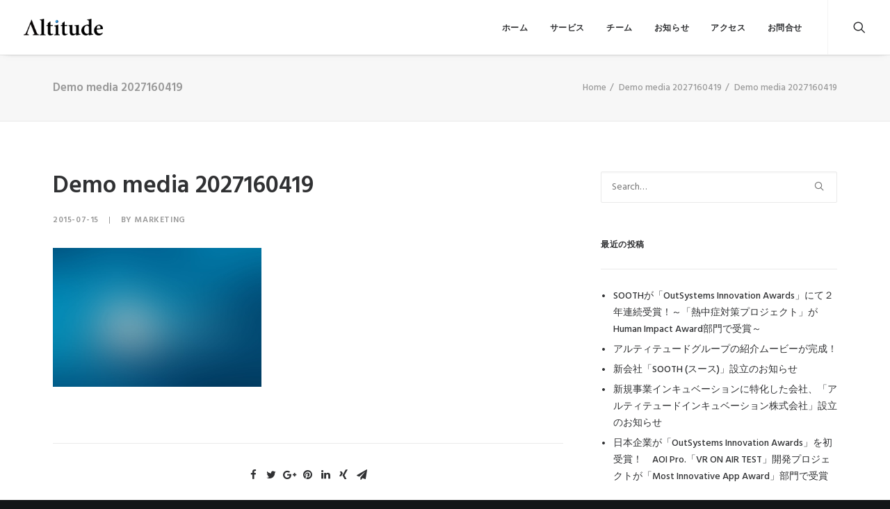

--- FILE ---
content_type: text/html; charset=UTF-8
request_url: https://www.altitude.co.jp/demo-media-2027160419/
body_size: 10271
content:
<!DOCTYPE html>
<html class="no-touch" lang="ja" itemscope itemtype="http://schema.org/Article" prefix="og: http://ogp.me/ns#" xmlns="http://www.w3.org/1999/xhtml">
<head>
<meta http-equiv="Content-Type" content="text/html; charset=UTF-8">
<meta name="viewport" content="width=device-width, initial-scale=1">
<link rel="profile" href="http://gmpg.org/xfn/11">
<link rel="pingback" href="https://www.altitude.co.jp/xmlrpc.php">
<title>Demo media 2027160419 &#8211; アルティテュード株式会社</title>
<link rel='dns-prefetch' href='//fonts.googleapis.com'/>
<link rel='dns-prefetch' href='//s.w.org'/>
<link rel="alternate" type="application/rss+xml" title="アルティテュード株式会社 &raquo; フィード" href="https://www.altitude.co.jp/feed/"/>
<link rel="alternate" type="application/rss+xml" title="アルティテュード株式会社 &raquo; コメントフィード" href="https://www.altitude.co.jp/comments/feed/"/>
<link rel="alternate" type="application/rss+xml" title="アルティテュード株式会社 &raquo; Demo media 2027160419 のコメントのフィード" href="https://www.altitude.co.jp/feed/?attachment_id=27133"/>
		<script type="text/javascript">window._wpemojiSettings={"baseUrl":"https:\/\/s.w.org\/images\/core\/emoji\/2.3\/72x72\/","ext":".png","svgUrl":"https:\/\/s.w.org\/images\/core\/emoji\/2.3\/svg\/","svgExt":".svg","source":{"concatemoji":"https:\/\/www.altitude.co.jp\/wp-includes\/js\/wp-emoji-release.min.js?ver=4.8.25"}};!function(t,a,e){var r,i,n,o=a.createElement("canvas"),l=o.getContext&&o.getContext("2d");function c(t){var e=a.createElement("script");e.src=t,e.defer=e.type="text/javascript",a.getElementsByTagName("head")[0].appendChild(e)}for(n=Array("flag","emoji4"),e.supports={everything:!0,everythingExceptFlag:!0},i=0;i<n.length;i++)e.supports[n[i]]=function(t){var e,a=String.fromCharCode;if(!l||!l.fillText)return!1;switch(l.clearRect(0,0,o.width,o.height),l.textBaseline="top",l.font="600 32px Arial",t){case"flag":return(l.fillText(a(55356,56826,55356,56819),0,0),e=o.toDataURL(),l.clearRect(0,0,o.width,o.height),l.fillText(a(55356,56826,8203,55356,56819),0,0),e===o.toDataURL())?!1:(l.clearRect(0,0,o.width,o.height),l.fillText(a(55356,57332,56128,56423,56128,56418,56128,56421,56128,56430,56128,56423,56128,56447),0,0),e=o.toDataURL(),l.clearRect(0,0,o.width,o.height),l.fillText(a(55356,57332,8203,56128,56423,8203,56128,56418,8203,56128,56421,8203,56128,56430,8203,56128,56423,8203,56128,56447),0,0),e!==o.toDataURL());case"emoji4":return l.fillText(a(55358,56794,8205,9794,65039),0,0),e=o.toDataURL(),l.clearRect(0,0,o.width,o.height),l.fillText(a(55358,56794,8203,9794,65039),0,0),e!==o.toDataURL()}return!1}(n[i]),e.supports.everything=e.supports.everything&&e.supports[n[i]],"flag"!==n[i]&&(e.supports.everythingExceptFlag=e.supports.everythingExceptFlag&&e.supports[n[i]]);e.supports.everythingExceptFlag=e.supports.everythingExceptFlag&&!e.supports.flag,e.DOMReady=!1,e.readyCallback=function(){e.DOMReady=!0},e.supports.everything||(r=function(){e.readyCallback()},a.addEventListener?(a.addEventListener("DOMContentLoaded",r,!1),t.addEventListener("load",r,!1)):(t.attachEvent("onload",r),a.attachEvent("onreadystatechange",function(){"complete"===a.readyState&&e.readyCallback()})),(r=e.source||{}).concatemoji?c(r.concatemoji):r.wpemoji&&r.twemoji&&(c(r.twemoji),c(r.wpemoji)))}(window,document,window._wpemojiSettings);</script>
		<style type="text/css">img.wp-smiley,img.emoji{display:inline!important;border:none!important;box-shadow:none!important;height:1em!important;width:1em!important;margin:0 .07em!important;vertical-align:-.1em!important;background:none!important;padding:0!important}</style>
<link rel='stylesheet' id='contact-form-7-css' href='https://www.altitude.co.jp/wp-content/plugins/contact-form-7/includes/css/styles.css?ver=4.9' type='text/css' media='all'/>
<link rel='stylesheet' id='uncode-style-css' href='https://www.altitude.co.jp/wp-content/themes/uncode/library/css/style.css?ver=886325233' type='text/css' media='all'/>
<style id='uncode-style-inline-css' type='text/css'>@media (min-width:960px){.limit-width{max-width:1200px;margin:auto}}.menu-primary ul.menu-smart>li>a,.menu-primary ul.menu-smart li.dropdown>a,.menu-primary ul.menu-smart li.mega-menu>a,.vmenu-container ul.menu-smart>li>a,.vmenu-container ul.menu-smart li.dropdown>a{text-transform:uppercase}</style>
<link rel='stylesheet' id='uncode-icons-css' href='https://www.altitude.co.jp/wp-content/themes/uncode/library/css/uncode-icons.css?ver=886325233' type='text/css' media='all'/>
<link rel='stylesheet' id='uncode-custom-style-css' href='https://www.altitude.co.jp/wp-content/themes/uncode/library/css/style-custom.css?ver=886325233' type='text/css' media='all'/>
<style id='uncode-custom-style-inline-css' type='text/css'>.corporate-profile-table{width:100%;text-align:left}.corporate-profile-table th{width:25%;vertical-align:top}.corporate-profile-table td{width:75%}.contact-information-table{width:100%;text-align:left}.contact-information-table th{width:30%;vertical-align:top}.contact-information-table td{width:70%}.onepage-pagination{display:none!important}.footer-social-icon-space{margin:18px 0 0 0!important}.footer-social-icon-size{font-size:18px}.footer-margin-none{margin:0 0 0 0!important}</style>
<style id='uncodefont-font-squirrel-raleway-css' media='all'>@font-face {
    font-family: 'ralewayblack_italic';
    src: url('/wp-content/uploads/uncode-fonts/raleway/Raleway-BlackItalic-webfont.eot');
    src: url('/wp-content/uploads/uncode-fonts/raleway/Raleway-BlackItalic-webfont.eot?#iefix') format('embedded-opentype'),
         url('/wp-content/uploads/uncode-fonts/raleway/Raleway-BlackItalic-webfont.woff2') format('woff2'),
         url('/wp-content/uploads/uncode-fonts/raleway/Raleway-BlackItalic-webfont.woff') format('woff'),
         url('/wp-content/uploads/uncode-fonts/raleway/Raleway-BlackItalic-webfont.ttf') format('truetype'),
         url('/wp-content/uploads/uncode-fonts/raleway/Raleway-BlackItalic-webfont.svg#ralewayblack_italic') format('svg');
    font-weight: normal;
    font-style: normal;

}</style>
<link rel='stylesheet' id='uncodefont-google-css' href='//fonts.googleapis.com/css?family=Poppins%3A300%2Cregular%2C500%2C600%2C700%7CHind%3A300%2Cregular%2C500%2C600%2C700%7CDroid+Serif%3Aregular%2Citalic%2C700%2C700italic%7CDosis%3A200%2C300%2Cregular%2C500%2C600%2C700%2C800%7CPlayfair+Display%3Aregular%2Citalic%2C700%2C700italic%2C900%2C900italic%7COswald%3A300%2Cregular%2C700%7CRoboto%3A100%2C100italic%2C300%2C300italic%2Cregular%2Citalic%2C500%2C500italic%2C700%2C700italic%2C900%2C900italic%7CNunito%3A200%2C200italic%2C300%2C300italic%2Cregular%2Citalic%2C600%2C600italic%2C700%2C700italic%2C900%2C900italic&#038;subset=devanagari%2Clatin-ext%2Clatin%2Ccyrillic%2Cvietnamese%2Cgreek%2Ccyrillic-ext%2Cgreek-ext&#038;ver=1.5.1' type='text/css' media='all'/>
<script type='text/javascript' src='https://www.altitude.co.jp/wp-includes/js/jquery/jquery.js?ver=1.12.4'></script>
<script type='text/javascript' src='https://www.altitude.co.jp/wp-includes/js/jquery/jquery-migrate.min.js?ver=1.4.1'></script>
<script type='text/javascript' id='uncodeAI' data-home='/' data-path='/' data-breakpoints-images='258,516,720,1032,1440,2064,2880'>//<![CDATA[
!function(e){"use strict";var t="uncodeAI",i=";path=",a=document,n=e.innerWidth,r=screen.width,o=screen.height,c={},s,d=!1,l=!1,u=navigator.cookieEnabled,h=function(){for(var e=0,t=a.cookie.split(";"),i=/^\suncodeAI\.([^=]+)=(.*?)\s*$/,n={},r;e<t.length;++e)(r=t[e].match(i))&&(n[r[1]]=r[2]);return n},g=function(e,t){e=Math.max(parseFloat(e||1,10),.01);var i=a.documentElement,r=function(){var e=a.createElement("div"),t={width:"1px",height:"1px",display:"inline-block"};for(var i in t)e.style[i]=t[i];return e},o=a.createElement("div"),c=o.appendChild(r());o.appendChild(r()),i.appendChild(o);for(var s=o.clientHeight,d=Math.floor(n/s),l=d/2,u=0,h=[d];u++<1e3&&(Math.abs(l)>e||o.clientHeight>s);)d+=l,c.style.width=d+"em",l/=(o.clientHeight>s?1:-1)*(l>0?-2:2),h.push(d);return i.removeChild(o),d},p=function(e,t){for(var i=0,a=(e||"").split(","),n=/(\d+(?:\.\d+)?)(px)?/i,r=[],o;i<a.length;++i)(o=a[i].match(n))&&r.push(parseFloat(o[1],10));return r.sort(function(e,t){return e-t})},m=function(){return"devicePixelRatio"in e?e.devicePixelRatio:"deviceXDPI"in e&&"logicalXDPI"in e?e.deviceXDPI/e.logicalXDPI:1},v=function(e,t){return t*Math.round(10*e/t)/10};u&&(c=h()),void 0!==c.images&&(d=!0);for(var f=0,b=a.getElementsByTagName("script");f<b.length;++f)if(b[f].id==t){var k=m(),x="2880",A="2880";if(i+=b[f].getAttribute("data-home"),"true"==b[f].getAttribute("data-async")&&(u=!1),u&&(a.cookie=t+".screen="+r+i),e.uncodeScreen=r,!b[f].getAttribute("data-disable-images")){var I=p(b[f].getAttribute("data-breakpoints-images")),M=Math.max(r,o),P=null;do{if(M>(P=I.pop()))break;x=P,k>1&&(A=P*k)}while(I.length)}if(k>1?(u&&(a.cookie=t+".images="+A+i),e.uncodeImages=A):(u&&(a.cookie=t+".images="+x+i),e.uncodeImages=x),u){if(c=h(),s=c.css||"-",!("css"in c&&c.css&&"-"!=c.css||b[f].getAttribute("data-disable-css"))){var y=n/g(parseFloat(b[f].getAttribute("data-em-precision")||.5,10)/100);s=r+"x"+o+"@"+Math.round(10*y)/10}a.cookie=t+".css="+s+i}break}}(this);
//]]></script>
<script type='text/javascript'>//<![CDATA[
var SiteParameters={"site_url":"https:\/\/www.altitude.co.jp\/","theme_directory":"https:\/\/www.altitude.co.jp\/wp-content\/themes\/uncode","days":"days","hours":"hours","minutes":"minutes","seconds":"seconds","constant_scroll":"on","scroll_speed":"2","parallax_factor":"0.25","loading":"Loading\u2026"};
//]]></script>
<script type='text/javascript' src='https://www.altitude.co.jp/wp-content/themes/uncode/library/js/init.js?ver=886325233'></script>
<link rel='https://api.w.org/' href='https://www.altitude.co.jp/wp-json/'/>
<link rel="EditURI" type="application/rsd+xml" title="RSD" href="https://www.altitude.co.jp/xmlrpc.php?rsd"/>
<link rel="wlwmanifest" type="application/wlwmanifest+xml" href="https://www.altitude.co.jp/wp-includes/wlwmanifest.xml"/> 
<meta name="generator" content="WordPress 4.8.25"/>
<link rel='shortlink' href='https://www.altitude.co.jp/?p=27133'/>
<link rel="alternate" type="application/json+oembed" href="https://www.altitude.co.jp/wp-json/oembed/1.0/embed?url=https%3A%2F%2Fwww.altitude.co.jp%2Fdemo-media-2027160419%2F"/>
<link rel="alternate" type="text/xml+oembed" href="https://www.altitude.co.jp/wp-json/oembed/1.0/embed?url=https%3A%2F%2Fwww.altitude.co.jp%2Fdemo-media-2027160419%2F&#038;format=xml"/>
		<style type="text/css">.recentcomments a{display:inline!important;padding:0!important;margin:0!important}</style>
		<!--[if lte IE 9]><link rel="stylesheet" type="text/css" href="https://www.altitude.co.jp/wp-content/plugins/uncode-js_composer/assets/css/vc_lte_ie9.min.css" media="screen"><![endif]--><link rel="icon" href="https://www.altitude.co.jp/wp-content/uploads/2017/04/cropped-favicon-32x32.png" sizes="32x32"/>
<link rel="icon" href="https://www.altitude.co.jp/wp-content/uploads/2017/04/cropped-favicon-192x192.png" sizes="192x192"/>
<link rel="apple-touch-icon-precomposed" href="https://www.altitude.co.jp/wp-content/uploads/2017/04/cropped-favicon-180x180.png"/>
<meta name="msapplication-TileImage" content="https://www.altitude.co.jp/wp-content/uploads/2017/04/cropped-favicon-270x270.png"/>
<noscript><style type="text/css">.wpb_animate_when_almost_visible{opacity:1}</style></noscript></head>
<body class="attachment attachment-template-default single single-attachment postid-27133 attachmentid-27133 attachment-jpeg  style-color-wayh-bg smooth-scroller hmenu hmenu-position-right header-full-width main-center-align menu-mobile-animated menu-mobile-transparent wpb-js-composer js-comp-ver-5.1.1 vc_responsive" data-border="0">
		<div class="body-borders" data-border="0"><div class="top-border body-border-shadow"></div><div class="right-border body-border-shadow"></div><div class="bottom-border body-border-shadow"></div><div class="left-border body-border-shadow"></div><div class="top-border style-light-bg"></div><div class="right-border style-light-bg"></div><div class="bottom-border style-light-bg"></div><div class="left-border style-light-bg"></div></div>	<div class="box-wrapper">
		<div class="box-container">
		<script type="text/javascript">UNCODE.initBox();</script>
		<div class="menu-wrapper menu-shrink menu-sticky menu-no-arrows">
													
													<header id="masthead" class="navbar menu-primary menu-light submenu-dark menu-transparent menu-add-padding style-light-original menu-absolute menu-with-logo">
														<div class="menu-container style-color-xsdn-bg menu-borders menu-shadows">
															<div class="row-menu">
																<div class="row-menu-inner">
																	<div id="logo-container-mobile" class="col-lg-0 logo-container middle">
																		<div id="main-logo" class="navbar-header style-light">
																			<a href="https://www.altitude.co.jp" class="navbar-brand" data-minheight="24"><div class="logo-image logo-light" data-maxheight="24" style="height: 24px;"><img src="https://www.altitude.co.jp/wp-content/uploads/2017/07/Altitude-Black-logo-uai-258x55.png" alt="logo" width="258" height="55" class="img-responsive adaptive-async" data-uniqueid="57181-196824" data-guid="https://www.altitude.co.jp/wp-content/uploads/2017/07/Altitude-Black-logo.png" data-path="2017/07/Altitude-Black-logo.png" data-width="114" data-height="24" data-singlew="null" data-singleh="null" data-crop="" data-fixed="height"/></div><div class="logo-image logo-dark" data-maxheight="24" style="height: 24px;display:none;"><img src="https://www.altitude.co.jp/wp-content/uploads/2017/07/Altitude-logo-white-uai-258x55.png" alt="logo" width="258" height="55" class="img-responsive adaptive-async" data-uniqueid="57180-135874" data-guid="https://www.altitude.co.jp/wp-content/uploads/2017/07/Altitude-logo-white.png" data-path="2017/07/Altitude-logo-white.png" data-width="114" data-height="24" data-singlew="null" data-singleh="null" data-crop="" data-fixed="height"/></div></a>
																		</div>
																		<div class="mmb-container"><div class="mobile-menu-button mobile-menu-button-light lines-button x2"><span class="lines"></span></div></div>
																	</div>
																	<div class="col-lg-12 main-menu-container middle">
																		<div class="menu-horizontal">
																			<div class="menu-horizontal-inner">
																				<div class="nav navbar-nav navbar-main navbar-nav-first"><ul id="menu-%e3%83%a1%e3%82%a4%e3%83%b3%e3%83%9a%e3%83%bc%e3%82%b8%e7%94%a8" class="menu-primary-inner menu-smart sm"><li id="menu-item-58177" class="menu-item menu-item-type-custom menu-item-object-custom menu-item-58177 menu-item-link"><a title="ホーム" href="#home">ホーム<i class="fa fa-angle-right fa-dropdown"></i></a></li>
<li id="menu-item-58178" class="menu-item menu-item-type-custom menu-item-object-custom menu-item-58178 menu-item-link"><a title="サービス" href="#service">サービス<i class="fa fa-angle-right fa-dropdown"></i></a></li>
<li id="menu-item-58179" class="menu-item menu-item-type-custom menu-item-object-custom menu-item-58179 menu-item-link"><a title="チーム" href="#board-members">チーム<i class="fa fa-angle-right fa-dropdown"></i></a></li>
<li id="menu-item-58180" class="menu-item menu-item-type-custom menu-item-object-custom menu-item-58180 menu-item-link"><a title="お知らせ" href="#news">お知らせ<i class="fa fa-angle-right fa-dropdown"></i></a></li>
<li id="menu-item-58207" class="menu-item menu-item-type-custom menu-item-object-custom menu-item-58207 menu-item-link"><a title="アクセス" href="#access">アクセス<i class="fa fa-angle-right fa-dropdown"></i></a></li>
<li id="menu-item-58830" class="menu-item menu-item-type-custom menu-item-object-custom menu-item-58830 menu-item-link"><a title="お問合せ" href="#contact-us">お問合せ<i class="fa fa-angle-right fa-dropdown"></i></a></li>
</ul></div><div class="nav navbar-nav navbar-nav-last"><ul class="menu-smart sm menu-icons"><li class="menu-item-link search-icon style-light dropdown"><a href="#" class="trigger-overlay search-icon" data-area="search" data-container="box-container">
													<i class="fa fa-search3"></i><span class="desktop-hidden"><span>Search</span></span><i class="fa fa-angle-down fa-dropdown desktop-hidden"></i>
													</a>
													<ul role="menu" class="drop-menu desktop-hidden">
														<li>
															<form class="search" method="get" action="https://www.altitude.co.jp/">
																<input type="search" class="search-field no-livesearch" placeholder="Search…" value="" name="s" title="Search for:"/>
															</form>
														</li>
													</ul></li></ul></div></div>
																		</div>
																	</div>
																</div>
															</div>
														</div>
													</header>
												</div>			<script type="text/javascript">UNCODE.fixMenuHeight();</script>
			<div class="main-wrapper">
				<div class="main-container">
					<div class="page-wrapper">
						<div class="sections-container"><script type="text/javascript">UNCODE.initHeader();</script><div class="row-container row-breadcrumb row-breadcrumb-light text-right">
	  					<div class="row row-parent style-light limit-width">
								<div class="breadcrumb-title h5 text-bold">Demo media 2027160419</div><ol class="breadcrumb header-subtitle" vocab="http://schema.org/" typeof="BreadcrumbList"><li property="itemListElement" typeof="ListItem"><a href="https://www.altitude.co.jp/" itemprop="url">Home</a></li><li property="itemListElement" typeof="ListItem"><a itemprop="url" href="https://www.altitude.co.jp/demo-media-2027160419/">Demo media 2027160419</a></li><li property="itemListElement" typeof="ListItem" class="current">Demo media 2027160419</li></ol>
							</div>
						</div><article id="post-27133" class="page-body style-color-xsdn-bg post-27133 attachment type-attachment status-inherit hentry">
          <div class="post-wrapper">
          	<div class="post-body"><div class="row-container">
        							<div class="row row-parent col-std-gutter double-top-padding no-bottom-padding limit-width">
												<div class="row-inner">
													<div class="col-lg-8">
											<div class="post-content style-light double-bottom-padding"><div class="post-title-wrapper"><h1 class="post-title">Demo media 2027160419</h1><div class="post-info"><div class="date-info">2015-07-15</div><div class="author-info"><span>|</span>By <a href="https://www.altitude.co.jp/news/author/altitude/">Marketing</a></div></div></div><p class="attachment"><a href='https://www.altitude.co.jp/wp-content/uploads/2017/04/photo-placeholder-1.jpg'><img width="300" height="200" src="https://www.altitude.co.jp/wp-content/uploads/2017/04/photo-placeholder-1.jpg" class="attachment-medium size-medium" alt=""/></a></p>
</div><div class="post-footer post-footer-light style-light no-top-padding double-bottom-padding"><div class="post-share">
	          						<div class="detail-container margin-auto">
													<div class="share-button share-buttons share-inline only-icon"></div>
												</div>
											</div></div>
										</div>
													<div class="col-lg-4">
														<div class="uncol style-light">
															<div class="uncoltable">
																<div class="uncell double-bottom-padding">
																	<div class="uncont">
																		<aside id="search-2" class="widget widget_search widget-container sidebar-widgets"><form action="https://www.altitude.co.jp/" method="get">
	<div class="search-container-inner">
		<input type="search" class="search-field form-fluid no-livesearch" placeholder="Search…" value="" name="s" title="Search for:">
	  <i class="fa fa-search3"></i>
	</div>
</form>
</aside>		<aside id="recent-posts-2" class="widget widget_recent_entries widget-container sidebar-widgets">		<h3 class="widget-title">最近の投稿</h3>		<ul>
					<li>
				<a href="https://www.altitude.co.jp/news/2018101001/">SOOTHが「OutSystems Innovation Awards」にて２年連続受賞！～「熱中症対策プロジェクト」がHuman Impact Award部門で受賞～</a>
						</li>
					<li>
				<a href="https://www.altitude.co.jp/news/2018022201/">アルティテュードグループの紹介ムービーが完成！</a>
						</li>
					<li>
				<a href="https://www.altitude.co.jp/news/2018020102/">新会社「SOOTH (スース)」設立のお知らせ</a>
						</li>
					<li>
				<a href="https://www.altitude.co.jp/news/2018020101/">新規事業インキュベーションに特化した会社、「アルティテュードインキュベーション株式会社」設立のお知らせ</a>
						</li>
					<li>
				<a href="https://www.altitude.co.jp/news/2017092101/">日本企業が「OutSystems Innovation Awards」を初受賞！　AOI Pro.「VR ON AIR TEST」開発プロジェクトが「Most Innovative App Award」部門で受賞</a>
						</li>
				</ul>
		</aside>		<aside id="recent-comments-2" class="widget widget_recent_comments widget-container sidebar-widgets"><h3 class="widget-title">最近のコメント</h3><ul id="recentcomments"><li class="recentcomments"><a href="https://www.altitude.co.jp/news/black-leather-high-top-sneakers/#comment-75">Black Leather High Top Sneakers</a> に <span class="comment-author-link">Willie Clark</span> より</li><li class="recentcomments"><a href="https://www.altitude.co.jp/news/navy-leather-high-top-sneakers/#comment-71">Navy Leather High-Top Sneakers</a> に <span class="comment-author-link">Willie Clark</span> より</li><li class="recentcomments"><a href="https://www.altitude.co.jp/news/black-well-worn-sneakers/#comment-69">Black Well-Worn Sneakers</a> に <span class="comment-author-link">Willie Clark</span> より</li><li class="recentcomments"><a href="https://www.altitude.co.jp/news/grey-well-worn-sneakers/#comment-67">Grey Well-Worn Sneakers</a> に <span class="comment-author-link">Willie Clark</span> より</li><li class="recentcomments"><a href="https://www.altitude.co.jp/news/black-leather-safety-backpack/#comment-77">Black Leather Safety Backpack</a> に <span class="comment-author-link">Willie Clark</span> より</li></ul></aside><aside id="archives-2" class="widget widget_archive widget-container sidebar-widgets"><h3 class="widget-title">アーカイブ</h3>		<ul>
			<li><a href='https://www.altitude.co.jp/news/2018/10/'>2018年10月</a></li>
	<li><a href='https://www.altitude.co.jp/news/2018/02/'>2018年2月</a></li>
	<li><a href='https://www.altitude.co.jp/news/2017/09/'>2017年9月</a></li>
	<li><a href='https://www.altitude.co.jp/news/2017/08/'>2017年8月</a></li>
	<li><a href='https://www.altitude.co.jp/news/2017/07/'>2017年7月</a></li>
	<li><a href='https://www.altitude.co.jp/news/2017/03/'>2017年3月</a></li>
	<li><a href='https://www.altitude.co.jp/news/2017/02/'>2017年2月</a></li>
	<li><a href='https://www.altitude.co.jp/news/2017/01/'>2017年1月</a></li>
	<li><a href='https://www.altitude.co.jp/news/2016/09/'>2016年9月</a></li>
	<li><a href='https://www.altitude.co.jp/news/2016/08/'>2016年8月</a></li>
		</ul>
		</aside><aside id="categories-2" class="widget widget_categories widget-container sidebar-widgets"><h3 class="widget-title">カテゴリー</h3>		<ul>
	<li class="cat-item cat-item-98"><a href="https://www.altitude.co.jp/news/category/%e3%83%97%e3%83%ac%e3%82%b9%e3%83%aa%e3%83%aa%e3%83%bc%e3%82%b9/">プレスリリース</a>
</li>
	<li class="cat-item cat-item-99"><a href="https://www.altitude.co.jp/news/category/%e3%81%8a%e7%9f%a5%e3%82%89%e3%81%9b/">お知らせ</a>
</li>
	<li class="cat-item cat-item-100"><a href="https://www.altitude.co.jp/news/category/%e3%82%a4%e3%83%99%e3%83%b3%e3%83%88/">イベント</a>
</li>
	<li class="cat-item cat-item-97"><a href="https://www.altitude.co.jp/news/category/innovation-factory/">Innovation Factory</a>
</li>
		</ul>
</aside><aside id="meta-2" class="widget widget_meta widget-container sidebar-widgets"><h3 class="widget-title">メタ情報</h3>			<ul>
						<li><a href="https://www.altitude.co.jp/wp-login.php">ログイン</a></li>
			<li><a href="https://www.altitude.co.jp/feed/">投稿の <abbr title="Really Simple Syndication">RSS</abbr></a></li>
			<li><a href="https://www.altitude.co.jp/comments/feed/">コメントの <abbr title="Really Simple Syndication">RSS</abbr></a></li>
			<li><a href="https://ja.wordpress.org/" title="Powered by WordPress, state-of-the-art semantic personal publishing platform.">WordPress.org</a></li>			</ul>
			</aside><aside id="text-3" class="widget widget_text widget-container sidebar-widgets"><h3 class="widget-title">FREE TEXT</h3>			<div class="textwidget"><p>Energistically benchmark focused growth strategies via superior supply chains. Compellingly reintermediate mission-critical potentialities whereas cross functional scenarios. Phosfluorescently re-engineer distributed processes without standardized supply chains. </p>
</div>
		</aside>		<aside id="recent-posts-5" class="widget widget_recent_entries widget-container sidebar-widgets">		<h3 class="widget-title">RECENT POSTS</h3>		<ul>
					<li>
				<a href="https://www.altitude.co.jp/news/2018101001/">SOOTHが「OutSystems Innovation Awards」にて２年連続受賞！～「熱中症対策プロジェクト」がHuman Impact Award部門で受賞～</a>
						</li>
					<li>
				<a href="https://www.altitude.co.jp/news/2018022201/">アルティテュードグループの紹介ムービーが完成！</a>
						</li>
					<li>
				<a href="https://www.altitude.co.jp/news/2018020102/">新会社「SOOTH (スース)」設立のお知らせ</a>
						</li>
					<li>
				<a href="https://www.altitude.co.jp/news/2018020101/">新規事業インキュベーションに特化した会社、「アルティテュードインキュベーション株式会社」設立のお知らせ</a>
						</li>
					<li>
				<a href="https://www.altitude.co.jp/news/2017092101/">日本企業が「OutSystems Innovation Awards」を初受賞！　AOI Pro.「VR ON AIR TEST」開発プロジェクトが「Most Innovative App Award」部門で受賞</a>
						</li>
				</ul>
		</aside>		<aside id="categories-5" class="widget widget_categories widget-container sidebar-widgets"><h3 class="widget-title">CATEGORIES</h3>		<ul>
	<li class="cat-item cat-item-98"><a href="https://www.altitude.co.jp/news/category/%e3%83%97%e3%83%ac%e3%82%b9%e3%83%aa%e3%83%aa%e3%83%bc%e3%82%b9/">プレスリリース</a>
</li>
	<li class="cat-item cat-item-99"><a href="https://www.altitude.co.jp/news/category/%e3%81%8a%e7%9f%a5%e3%82%89%e3%81%9b/">お知らせ</a>
</li>
	<li class="cat-item cat-item-100"><a href="https://www.altitude.co.jp/news/category/%e3%82%a4%e3%83%99%e3%83%b3%e3%83%88/">イベント</a>
</li>
	<li class="cat-item cat-item-97"><a href="https://www.altitude.co.jp/news/category/innovation-factory/">Innovation Factory</a>
</li>
		</ul>
</aside><aside id="meta-3" class="widget widget_meta widget-container sidebar-widgets"><h3 class="widget-title">META</h3>			<ul>
						<li><a href="https://www.altitude.co.jp/wp-login.php">ログイン</a></li>
			<li><a href="https://www.altitude.co.jp/feed/">投稿の <abbr title="Really Simple Syndication">RSS</abbr></a></li>
			<li><a href="https://www.altitude.co.jp/comments/feed/">コメントの <abbr title="Really Simple Syndication">RSS</abbr></a></li>
			<li><a href="https://ja.wordpress.org/" title="Powered by WordPress, state-of-the-art semantic personal publishing platform.">WordPress.org</a></li>			</ul>
			</aside>
																	</div>
																</div>
															</div>
														</div>
													</div>
													
												</div>
											</div>
										</div></div><div class="row-container row-navigation row-navigation-light">
	  					<div class="row row-parent style-light limit-width">
								<nav class="post-navigation">
									<ul class="navigation"><li class="page-prev"><span class="btn-container"><a class="btn btn-link text-default-color btn-icon-left" href="https://www.altitude.co.jp/demo-media-2027160419/" rel="prev"><i class="fa fa-angle-left"></i><span>Prev</span></a></span></li><li class="page-next"><span class="btn-container"><span class="btn btn-link btn-icon-right btn-disable-hover">Next<i class="fa fa-angle-right"></i></span></span></li></ul><!-- .navigation -->
							</nav><!-- .post-navigation -->
							</div>
						</div>
          </div>
        </article>							</div><!-- sections container -->
						</div><!-- page wrapper -->
										<footer id="colophon" class="site-footer">
						<div data-parent="true" class="style-color-rgdb-bg row-container onepage-section boomapps_vcrow" data-label="CONTACT US" data-name="contact-us"><div class="row double-top-padding double-bottom-padding single-h-padding limit-width row-parent"><div class="row-inner"><div class="pos-top pos-center align_left column_parent col-lg-4 boomapps_vccolumn col-md-33 single-internal-gutter"><div class="uncol style-dark"><div class="uncoltable"><div class="uncell  boomapps_vccolumn no-block-padding"><div class="uncont"><div class="wpb_widgetised_column wpb_content_element">
		<div class="wpb_wrapper">
			
			<aside id="custom_html-2" class="widget_text widget widget_custom_html widget-container sidebar-widgets"><h3 class="widget-title">Corporate Profile</h3><div class="textwidget custom-html-widget"><p>
<a href="https://www.altitude.co.jp/corporate-profile/"><img class=footer-margin-none src="https://www.altitude.co.jp/wp-content/uploads/2017/07/Altitude-logo-white.png" alt="logo" width="100"/></a>
</p>
<p>〒107-6012 東京都港区赤坂一丁目12番32号<br>
アーク森ビル 12階<br>
Email: <a href="mailto:info@Altitude.co.jp">info@Altitude.co.jp</a>
</p>
<div class="footer-social-icon-space">
<div class="footer-social-icon-size social-icon icon-box icon-box-top icon-inline"><a href="https://www.facebook.com/Altitude.jp" target="_blank"><i class="fa fa-social-facebook"></i></a></div>
<div class="footer-social-icon-size social-icon icon-box icon-box-top icon-inline"><a href="https://twitter.com/Altitude_jp" target="_blank"><i class="fa fa-social-twitter"></i></a></div>
</div></div></aside>
		</div>
	</div>
</div></div></div></div></div><div class="pos-top pos-center align_left column_parent col-lg-4 boomapps_vccolumn col-md-33 single-internal-gutter"><div class="uncol style-dark"><div class="uncoltable"><div class="uncell  boomapps_vccolumn no-block-padding"><div class="uncont"><div class="wpb_widgetised_column wpb_content_element">
		<div class="wpb_wrapper">
			
			<aside id="recent-posts-4" class="widget widget_recent_entries widget-container sidebar-widgets">		<h3 class="widget-title">LATEST NEWS</h3>		<ul>
					<li>
				<a href="https://www.altitude.co.jp/news/2018101001/">SOOTHが「OutSystems Innovation Awards」にて２年連続受賞！～「熱中症対策プロジェクト」がHuman Impact Award部門で受賞～</a>
							<span class="post-date">2018-10-10</span>
						</li>
					<li>
				<a href="https://www.altitude.co.jp/news/2018022201/">アルティテュードグループの紹介ムービーが完成！</a>
							<span class="post-date">2018-02-22</span>
						</li>
					<li>
				<a href="https://www.altitude.co.jp/news/2018020102/">新会社「SOOTH (スース)」設立のお知らせ</a>
							<span class="post-date">2018-02-01</span>
						</li>
				</ul>
		</aside>
		</div>
	</div>
</div></div></div></div></div><div class="pos-top pos-center align_left column_parent col-lg-4 boomapps_vccolumn single-internal-gutter"><div class="uncol style-dark"><div class="uncoltable"><div class="uncell  boomapps_vccolumn no-block-padding"><div class="uncont"><div class="wpb_widgetised_column wpb_content_element">
		<div class="wpb_wrapper">
			
			<aside id="categories-4" class="widget widget_categories widget-container sidebar-widgets"><h3 class="widget-title">News Categories</h3>		<ul>
	<li class="cat-item cat-item-98"><a href="https://www.altitude.co.jp/news/category/%e3%83%97%e3%83%ac%e3%82%b9%e3%83%aa%e3%83%aa%e3%83%bc%e3%82%b9/">プレスリリース</a> (3)
</li>
	<li class="cat-item cat-item-99"><a href="https://www.altitude.co.jp/news/category/%e3%81%8a%e7%9f%a5%e3%82%89%e3%81%9b/">お知らせ</a> (6)
</li>
	<li class="cat-item cat-item-100"><a href="https://www.altitude.co.jp/news/category/%e3%82%a4%e3%83%99%e3%83%b3%e3%83%88/">イベント</a> (5)
</li>
	<li class="cat-item cat-item-97"><a href="https://www.altitude.co.jp/news/category/innovation-factory/">Innovation Factory</a> (8)
</li>
		</ul>
</aside>
		</div>
	</div>
</div></div></div></div></div><script id="script-987442" type="text/javascript">UNCODE.initRow(document.getElementById("script-987442"));</script></div></div></div><div class="row-container style-dark-bg footer-last">
	  					<div class="row row-parent style-dark limit-width no-top-padding no-h-padding no-bottom-padding">
								<div class="site-info uncell col-lg-6 pos-middle text-left"><p>© 2019 Copyright Altitude Inc. All rights reserved.</p>
</div><!-- site info -->
							</div>
						</div>					</footer>
									</div><!-- main container -->
			</div><!-- main wrapper -->
		</div><!-- box container -->
	</div><!-- box wrapper -->
	<div class="style-light footer-scroll-top"><a href="#" class="scroll-top"><i class="fa fa-angle-up fa-stack fa-rounded btn-default btn-hover-nobg"></i></a></div>	<div class="overlay overlay-sequential style-dark style-dark-bg overlay-search" data-area="search" data-container="box-container">
		<div class="mmb-container"><div class="menu-close-search mobile-menu-button menu-button-offcanvas mobile-menu-button-dark lines-button x2 overlay-close close" data-area="search" data-container="box-container"><span class="lines"></span></div></div>
		<div class="search-container"><form action="https://www.altitude.co.jp/" method="get">
	<div class="search-container-inner">
		<input type="search" class="search-field form-fluid no-livesearch" placeholder="Search…" value="" name="s" title="Search for:">
	  <i class="fa fa-search3"></i>
	</div>
</form>
</div>
	</div>

	<script type='text/javascript' src='https://www.altitude.co.jp/wp-includes/js/underscore.min.js?ver=1.8.3'></script>
<script type='text/javascript'>//<![CDATA[
var DavesWordPressLiveSearchConfig={"resultsDirection":"","showThumbs":"false","showExcerpt":"false","displayPostCategory":"false","showMoreResultsLink":"true","minCharsToSearch":"0","xOffset":"0","yOffset":"0","blogURL":"https:\/\/www.altitude.co.jp","ajaxURL":"https:\/\/www.altitude.co.jp\/wp-admin\/admin-ajax.php","viewMoreText":"View more results","outdatedJQuery":"Dave's WordPress Live Search requires jQuery 1.2.6 or higher. WordPress ships with current jQuery versions. But if you are seeing this message, it's likely that another plugin is including an earlier version.","resultTemplate":"<ul id=\"dwls_search_results\" class=\"search_results dwls_search_results\">\n<input type=\"hidden\" name=\"query\" value=\"<%- resultsSearchTerm %>\" \/>\n<% _.each(searchResults, function(searchResult, index, list) { %>\n        <%\n        \/\/ Thumbnails\n        if(DavesWordPressLiveSearchConfig.showThumbs == \"true\" && searchResult.attachment_thumbnail) {\n                liClass = \"post_with_thumb\";\n        }\n        else {\n                liClass = \"\";\n        }\n        %>\n        <li class=\"post-<%= searchResult.ID %> daves-wordpress-live-search_result <%- liClass %>\">\n\n        <a href=\"<%= searchResult.permalink %>\" class=\"daves-wordpress-live-search_title\">\n        <% if(DavesWordPressLiveSearchConfig.displayPostCategory == \"true\" && searchResult.post_category !== undefined) { %>\n                <span class=\"search-category\"><%= searchResult.post_category %><\/span>\n        <% } %><span class=\"search-title\"><%= searchResult.post_title %><\/span><\/a>\n\n        <% if(searchResult.post_price !== undefined) { %>\n                <p class=\"price\"><%- searchResult.post_price %><\/p>\n        <% } %>\n\n        <% if(DavesWordPressLiveSearchConfig.showExcerpt == \"true\" && searchResult.post_excerpt) { %>\n                <%= searchResult.post_excerpt %>\n        <% } %>\n\n        <% if(e.displayPostMeta) { %>\n                <p class=\"meta clearfix daves-wordpress-live-search_author\" id=\"daves-wordpress-live-search_author\">Posted by <%- searchResult.post_author_nicename %><\/p><p id=\"daves-wordpress-live-search_date\" class=\"meta clearfix daves-wordpress-live-search_date\"><%- searchResult.post_date %><\/p>\n        <% } %>\n        <div class=\"clearfix\"><\/div><\/li>\n<% }); %>\n\n<% if(searchResults[0].show_more !== undefined && searchResults[0].show_more && DavesWordPressLiveSearchConfig.showMoreResultsLink == \"true\") { %>\n        <div class=\"clearfix search_footer\"><a href=\"<%= DavesWordPressLiveSearchConfig.blogURL %>\/?s=<%-  resultsSearchTerm %>\"><%- DavesWordPressLiveSearchConfig.viewMoreText %><\/a><\/div>\n<% } %>\n\n<\/ul>"};
//]]></script>
<script type='text/javascript' src='https://www.altitude.co.jp/wp-content/plugins/uncode-daves-wordpress-live-search/js/daves-wordpress-live-search.js?ver=4.8.25'></script>
<script type='text/javascript'>//<![CDATA[
var wpcf7={"apiSettings":{"root":"https:\/\/www.altitude.co.jp\/wp-json\/contact-form-7\/v1","namespace":"contact-form-7\/v1"},"recaptcha":{"messages":{"empty":"\u3042\u306a\u305f\u304c\u30ed\u30dc\u30c3\u30c8\u3067\u306f\u306a\u3044\u3053\u3068\u3092\u8a3c\u660e\u3057\u3066\u304f\u3060\u3055\u3044\u3002"}}};
//]]></script>
<script type='text/javascript' src='https://www.altitude.co.jp/wp-content/plugins/contact-form-7/includes/js/scripts.js?ver=4.9'></script>
<script type='text/javascript'>//<![CDATA[
var mejsL10n={"language":"ja","strings":{"Close":"\u9589\u3058\u308b","Fullscreen":"\u30d5\u30eb\u30b9\u30af\u30ea\u30fc\u30f3","Turn off Fullscreen":"\u30d5\u30eb\u30b9\u30af\u30ea\u30fc\u30f3\u3092\u30aa\u30d5","Go Fullscreen":"\u30d5\u30eb\u30b9\u30af\u30ea\u30fc\u30f3","Download File":"\u30d5\u30a1\u30a4\u30eb\u3092\u30c0\u30a6\u30f3\u30ed\u30fc\u30c9","Download Video":"\u52d5\u753b\u3092\u30c0\u30a6\u30f3\u30ed\u30fc\u30c9","Play":"\u518d\u751f","Pause":"\u505c\u6b62","Captions\/Subtitles":"\u30ad\u30e3\u30d7\u30b7\u30e7\u30f3\/\u5b57\u5e55","None":"\u306a\u3057","Time Slider":"\u30bf\u30a4\u30e0\u30b9\u30e9\u30a4\u30c0\u30fc","Skip back %1 seconds":"%1\u79d2\u623b\u308b","Video Player":"\u52d5\u753b\u30d7\u30ec\u30fc\u30e4\u30fc","Audio Player":"\u97f3\u58f0\u30d7\u30ec\u30fc\u30e4\u30fc","Volume Slider":"\u30dc\u30ea\u30e5\u30fc\u30e0\u30b9\u30e9\u30a4\u30c0\u30fc","Mute Toggle":"\u30df\u30e5\u30fc\u30c8\u5207\u308a\u66ff\u3048","Unmute":"\u30df\u30e5\u30fc\u30c8\u89e3\u9664","Mute":"\u30df\u30e5\u30fc\u30c8","Use Up\/Down Arrow keys to increase or decrease volume.":"\u30dc\u30ea\u30e5\u30fc\u30e0\u8abf\u7bc0\u306b\u306f\u4e0a\u4e0b\u77e2\u5370\u30ad\u30fc\u3092\u4f7f\u3063\u3066\u304f\u3060\u3055\u3044\u3002","Use Left\/Right Arrow keys to advance one second, Up\/Down arrows to advance ten seconds.":"1\u79d2\u9032\u3080\u306b\u306f\u5de6\u53f3\u77e2\u5370\u30ad\u30fc\u3092\u300110\u79d2\u9032\u3080\u306b\u306f\u4e0a\u4e0b\u77e2\u5370\u30ad\u30fc\u3092\u4f7f\u3063\u3066\u304f\u3060\u3055\u3044\u3002"}};var _wpmejsSettings={"pluginPath":"\/wp-includes\/js\/mediaelement\/"};
//]]></script>
<script type='text/javascript' src='https://www.altitude.co.jp/wp-includes/js/mediaelement/mediaelement-and-player.min.js?ver=2.22.0'></script>
<script type='text/javascript' src='https://www.altitude.co.jp/wp-includes/js/mediaelement/wp-mediaelement.min.js?ver=4.8.25'></script>
<script type='text/javascript' src='https://www.altitude.co.jp/wp-content/themes/uncode/library/js/plugins.js?ver=886325233'></script>
<script type='text/javascript' src='https://www.altitude.co.jp/wp-content/themes/uncode/library/js/app.js?ver=886325233'></script>
<script type='text/javascript' src='https://www.altitude.co.jp/wp-includes/js/comment-reply.min.js?ver=4.8.25'></script>
<script type='text/javascript' src='https://www.altitude.co.jp/wp-includes/js/wp-embed.min.js?ver=4.8.25'></script>
</body>
</html>

--- FILE ---
content_type: text/html;charset=UTF-8
request_url: https://www.altitude.co.jp/wp-content/themes/uncode/core/inc/uncode-ajax.php
body_size: 70
content:
[{"url":"https:\/\/www.altitude.co.jp\/wp-content\/uploads\/2017\/07\/Altitude-Black-logo.png","width":"114","height":"24","single_width":8.6,"single_height":"null","unique":"57181-196824"},{"url":"https:\/\/www.altitude.co.jp\/wp-content\/uploads\/2017\/07\/Altitude-logo-white.png","width":"114","height":"24","single_width":8.6,"single_height":"null","unique":"57180-135874"}]

--- FILE ---
content_type: text/css
request_url: https://www.altitude.co.jp/wp-content/themes/uncode/library/css/style-custom.css?ver=886325233
body_size: 17107
content:


/*----------------------------------------------------------
#transparent
----------------------------------------------------------*/
.style-transparent-bg { background-color: transparent; }
.btn-transparent { color: #ffffff !important; background-color: transparent !important; border-color: transparent !important; }
.btn-transparent:not(.btn-hover-nobg):hover, .btn-transparent:not(.btn-hover-nobg):focus,btn-transparent:active { background-color: transparent !important; border-color: transparent !important;}
.btn-transparent:not(.btn-hover-nobg):not(.btn-text-skin):hover, .btn-transparent:not(.btn-hover-nobg):not(.btn-text-skin):focus,btn-transparent:active { color: transparent !important; }
.btn-transparent.btn-outline { background-color: transparent !important; border-color: transparent !important; }
.btn-transparent.btn-outline:not(.btn-text-skin) { color: transparent !important; }
.btn-transparent.btn-outline:not(.btn-hover-nobg):hover, .btn-transparent.btn-outline:not(.btn-hover-nobg):focus, btn-transparent.btn-outline:active { background-color: transparent !important; border-color: transparent !important; }
.btn-transparent.btn-outline:not(.btn-hover-nobg):not(.btn-text-skin):hover, .btn-transparent.btn-outline:not(.btn-hover-nobg):not(.btn-text-skin):focus, btn-transparent.btn-outline:active { color: #ffffff !important; }
.style-light .btn-transparent.btn-text-skin.btn-outline, .style-light .btn-transparent.btn-text-skin:not(.btn-outline):hover { color: #303133 !important; }
.style-light .btn-transparent.btn-text-skin.btn-outline:hover { color: #ffffff !important; }
.text-transparent-color { color: transparent !important; fill: transparent !important; }
.border-transparent-color { border-color: transparent !important; }
.tmb-overlay-gradient-top .style-transparent-bg { background-color: transparent !important; background-image: -webkit-linear-gradient(top, transparent 0%, transparent 50%) !important; background-image: -moz-linear-gradient(top, transparent 0%, transparent 50%) !important; background-image: -o-linear-gradient(top, transparent 0%, transparent 50%) !important; background-image: linear-gradient(to bottom, transparent 0%, transparent 50%) !important;}
.tmb-overlay-gradient-bottom .style-transparent-bg { background-color: transparent !important; background-image: -webkit-linear-gradient(bottom, transparent 0%, transparent 50%) !important; background-image: -moz-linear-gradient(bottom, transparent 0%, transparent 50%) !important; background-image: -o-linear-gradient(bottom, transparent 0%, transparent 50%) !important; background-image: linear-gradient(to top, transparent 0%, transparent 50%) !important;}

/*----------------------------------------------------------
#color-jevc
----------------------------------------------------------*/
.style-color-jevc-bg { background-color: #000000; }
.btn-color-jevc { color: #ffffff !important; background-color: #000000 !important; border-color: #000000 !important; }
.btn-color-jevc:not(.btn-hover-nobg):hover, .btn-color-jevc:not(.btn-hover-nobg):focus,btn-color-jevc:active { background-color: transparent !important; border-color: #000000 !important;}
.btn-color-jevc:not(.btn-hover-nobg):not(.btn-text-skin):hover, .btn-color-jevc:not(.btn-hover-nobg):not(.btn-text-skin):focus,btn-color-jevc:active { color: #000000 !important; }
.btn-color-jevc.btn-outline { background-color: transparent !important; border-color: #000000 !important; }
.btn-color-jevc.btn-outline:not(.btn-text-skin) { color: #000000 !important; }
.btn-color-jevc.btn-outline:not(.btn-hover-nobg):hover, .btn-color-jevc.btn-outline:not(.btn-hover-nobg):focus, btn-color-jevc.btn-outline:active { background-color: #000000 !important; border-color: #000000 !important; }
.btn-color-jevc.btn-outline:not(.btn-hover-nobg):not(.btn-text-skin):hover, .btn-color-jevc.btn-outline:not(.btn-hover-nobg):not(.btn-text-skin):focus, btn-color-jevc.btn-outline:active { color: #ffffff !important; }
.style-light .btn-color-jevc.btn-text-skin.btn-outline, .style-light .btn-color-jevc.btn-text-skin:not(.btn-outline):hover { color: #303133 !important; }
.style-light .btn-color-jevc.btn-text-skin.btn-outline:hover { color: #ffffff !important; }
.text-color-jevc-color { color: #000000 !important; fill: #000000 !important; }
.border-color-jevc-color { border-color: #000000 !important; }
.tmb-overlay-gradient-top .style-color-jevc-bg { background-color: transparent !important; background-image: -webkit-linear-gradient(top, #000000 0%, transparent 50%) !important; background-image: -moz-linear-gradient(top, #000000 0%, transparent 50%) !important; background-image: -o-linear-gradient(top, #000000 0%, transparent 50%) !important; background-image: linear-gradient(to bottom, #000000 0%, transparent 50%) !important;}
.tmb-overlay-gradient-bottom .style-color-jevc-bg { background-color: transparent !important; background-image: -webkit-linear-gradient(bottom, #000000 0%, transparent 50%) !important; background-image: -moz-linear-gradient(bottom, #000000 0%, transparent 50%) !important; background-image: -o-linear-gradient(bottom, #000000 0%, transparent 50%) !important; background-image: linear-gradient(to top, #000000 0%, transparent 50%) !important;}

/*----------------------------------------------------------
#color-nhtu
----------------------------------------------------------*/
.style-color-nhtu-bg { background-color: #101213; }
.btn-color-nhtu { color: #ffffff !important; background-color: #101213 !important; border-color: #101213 !important; }
.btn-color-nhtu:not(.btn-hover-nobg):hover, .btn-color-nhtu:not(.btn-hover-nobg):focus,btn-color-nhtu:active { background-color: transparent !important; border-color: #101213 !important;}
.btn-color-nhtu:not(.btn-hover-nobg):not(.btn-text-skin):hover, .btn-color-nhtu:not(.btn-hover-nobg):not(.btn-text-skin):focus,btn-color-nhtu:active { color: #101213 !important; }
.btn-color-nhtu.btn-outline { background-color: transparent !important; border-color: #101213 !important; }
.btn-color-nhtu.btn-outline:not(.btn-text-skin) { color: #101213 !important; }
.btn-color-nhtu.btn-outline:not(.btn-hover-nobg):hover, .btn-color-nhtu.btn-outline:not(.btn-hover-nobg):focus, btn-color-nhtu.btn-outline:active { background-color: #101213 !important; border-color: #101213 !important; }
.btn-color-nhtu.btn-outline:not(.btn-hover-nobg):not(.btn-text-skin):hover, .btn-color-nhtu.btn-outline:not(.btn-hover-nobg):not(.btn-text-skin):focus, btn-color-nhtu.btn-outline:active { color: #ffffff !important; }
.style-light .btn-color-nhtu.btn-text-skin.btn-outline, .style-light .btn-color-nhtu.btn-text-skin:not(.btn-outline):hover { color: #303133 !important; }
.style-light .btn-color-nhtu.btn-text-skin.btn-outline:hover { color: #ffffff !important; }
.text-color-nhtu-color { color: #101213 !important; fill: #101213 !important; }
.border-color-nhtu-color { border-color: #101213 !important; }
.tmb-overlay-gradient-top .style-color-nhtu-bg { background-color: transparent !important; background-image: -webkit-linear-gradient(top, #101213 0%, transparent 50%) !important; background-image: -moz-linear-gradient(top, #101213 0%, transparent 50%) !important; background-image: -o-linear-gradient(top, #101213 0%, transparent 50%) !important; background-image: linear-gradient(to bottom, #101213 0%, transparent 50%) !important;}
.tmb-overlay-gradient-bottom .style-color-nhtu-bg { background-color: transparent !important; background-image: -webkit-linear-gradient(bottom, #101213 0%, transparent 50%) !important; background-image: -moz-linear-gradient(bottom, #101213 0%, transparent 50%) !important; background-image: -o-linear-gradient(bottom, #101213 0%, transparent 50%) !important; background-image: linear-gradient(to top, #101213 0%, transparent 50%) !important;}

/*----------------------------------------------------------
#color-wayh
----------------------------------------------------------*/
.style-color-wayh-bg { background-color: #141618; }
.btn-color-wayh { color: #ffffff !important; background-color: #141618 !important; border-color: #141618 !important; }
.btn-color-wayh:not(.btn-hover-nobg):hover, .btn-color-wayh:not(.btn-hover-nobg):focus,btn-color-wayh:active { background-color: transparent !important; border-color: #141618 !important;}
.btn-color-wayh:not(.btn-hover-nobg):not(.btn-text-skin):hover, .btn-color-wayh:not(.btn-hover-nobg):not(.btn-text-skin):focus,btn-color-wayh:active { color: #141618 !important; }
.btn-color-wayh.btn-outline { background-color: transparent !important; border-color: #141618 !important; }
.btn-color-wayh.btn-outline:not(.btn-text-skin) { color: #141618 !important; }
.btn-color-wayh.btn-outline:not(.btn-hover-nobg):hover, .btn-color-wayh.btn-outline:not(.btn-hover-nobg):focus, btn-color-wayh.btn-outline:active { background-color: #141618 !important; border-color: #141618 !important; }
.btn-color-wayh.btn-outline:not(.btn-hover-nobg):not(.btn-text-skin):hover, .btn-color-wayh.btn-outline:not(.btn-hover-nobg):not(.btn-text-skin):focus, btn-color-wayh.btn-outline:active { color: #ffffff !important; }
.style-light .btn-color-wayh.btn-text-skin.btn-outline, .style-light .btn-color-wayh.btn-text-skin:not(.btn-outline):hover { color: #303133 !important; }
.style-light .btn-color-wayh.btn-text-skin.btn-outline:hover { color: #ffffff !important; }
.text-color-wayh-color { color: #141618 !important; fill: #141618 !important; }
.border-color-wayh-color { border-color: #141618 !important; }
.tmb-overlay-gradient-top .style-color-wayh-bg { background-color: transparent !important; background-image: -webkit-linear-gradient(top, #141618 0%, transparent 50%) !important; background-image: -moz-linear-gradient(top, #141618 0%, transparent 50%) !important; background-image: -o-linear-gradient(top, #141618 0%, transparent 50%) !important; background-image: linear-gradient(to bottom, #141618 0%, transparent 50%) !important;}
.tmb-overlay-gradient-bottom .style-color-wayh-bg { background-color: transparent !important; background-image: -webkit-linear-gradient(bottom, #141618 0%, transparent 50%) !important; background-image: -moz-linear-gradient(bottom, #141618 0%, transparent 50%) !important; background-image: -o-linear-gradient(bottom, #141618 0%, transparent 50%) !important; background-image: linear-gradient(to top, #141618 0%, transparent 50%) !important;}

/*----------------------------------------------------------
#color-rgdb
----------------------------------------------------------*/
.style-color-rgdb-bg { background-color: #1b1d1f; }
.btn-color-rgdb { color: #ffffff !important; background-color: #1b1d1f !important; border-color: #1b1d1f !important; }
.btn-color-rgdb:not(.btn-hover-nobg):hover, .btn-color-rgdb:not(.btn-hover-nobg):focus,btn-color-rgdb:active { background-color: transparent !important; border-color: #1b1d1f !important;}
.btn-color-rgdb:not(.btn-hover-nobg):not(.btn-text-skin):hover, .btn-color-rgdb:not(.btn-hover-nobg):not(.btn-text-skin):focus,btn-color-rgdb:active { color: #1b1d1f !important; }
.btn-color-rgdb.btn-outline { background-color: transparent !important; border-color: #1b1d1f !important; }
.btn-color-rgdb.btn-outline:not(.btn-text-skin) { color: #1b1d1f !important; }
.btn-color-rgdb.btn-outline:not(.btn-hover-nobg):hover, .btn-color-rgdb.btn-outline:not(.btn-hover-nobg):focus, btn-color-rgdb.btn-outline:active { background-color: #1b1d1f !important; border-color: #1b1d1f !important; }
.btn-color-rgdb.btn-outline:not(.btn-hover-nobg):not(.btn-text-skin):hover, .btn-color-rgdb.btn-outline:not(.btn-hover-nobg):not(.btn-text-skin):focus, btn-color-rgdb.btn-outline:active { color: #ffffff !important; }
.style-light .btn-color-rgdb.btn-text-skin.btn-outline, .style-light .btn-color-rgdb.btn-text-skin:not(.btn-outline):hover { color: #303133 !important; }
.style-light .btn-color-rgdb.btn-text-skin.btn-outline:hover { color: #ffffff !important; }
.text-color-rgdb-color { color: #1b1d1f !important; fill: #1b1d1f !important; }
.border-color-rgdb-color { border-color: #1b1d1f !important; }
.tmb-overlay-gradient-top .style-color-rgdb-bg { background-color: transparent !important; background-image: -webkit-linear-gradient(top, #1b1d1f 0%, transparent 50%) !important; background-image: -moz-linear-gradient(top, #1b1d1f 0%, transparent 50%) !important; background-image: -o-linear-gradient(top, #1b1d1f 0%, transparent 50%) !important; background-image: linear-gradient(to bottom, #1b1d1f 0%, transparent 50%) !important;}
.tmb-overlay-gradient-bottom .style-color-rgdb-bg { background-color: transparent !important; background-image: -webkit-linear-gradient(bottom, #1b1d1f 0%, transparent 50%) !important; background-image: -moz-linear-gradient(bottom, #1b1d1f 0%, transparent 50%) !important; background-image: -o-linear-gradient(bottom, #1b1d1f 0%, transparent 50%) !important; background-image: linear-gradient(to top, #1b1d1f 0%, transparent 50%) !important;}

/*----------------------------------------------------------
#color-prif
----------------------------------------------------------*/
.style-color-prif-bg { background-color: #303133; }
.btn-color-prif { color: #ffffff !important; background-color: #303133 !important; border-color: #303133 !important; }
.btn-color-prif:not(.btn-hover-nobg):hover, .btn-color-prif:not(.btn-hover-nobg):focus,btn-color-prif:active { background-color: transparent !important; border-color: #303133 !important;}
.btn-color-prif:not(.btn-hover-nobg):not(.btn-text-skin):hover, .btn-color-prif:not(.btn-hover-nobg):not(.btn-text-skin):focus,btn-color-prif:active { color: #303133 !important; }
.btn-color-prif.btn-outline { background-color: transparent !important; border-color: #303133 !important; }
.btn-color-prif.btn-outline:not(.btn-text-skin) { color: #303133 !important; }
.btn-color-prif.btn-outline:not(.btn-hover-nobg):hover, .btn-color-prif.btn-outline:not(.btn-hover-nobg):focus, btn-color-prif.btn-outline:active { background-color: #303133 !important; border-color: #303133 !important; }
.btn-color-prif.btn-outline:not(.btn-hover-nobg):not(.btn-text-skin):hover, .btn-color-prif.btn-outline:not(.btn-hover-nobg):not(.btn-text-skin):focus, btn-color-prif.btn-outline:active { color: #ffffff !important; }
.style-light .btn-color-prif.btn-text-skin.btn-outline, .style-light .btn-color-prif.btn-text-skin:not(.btn-outline):hover { color: #303133 !important; }
.style-light .btn-color-prif.btn-text-skin.btn-outline:hover { color: #ffffff !important; }
.text-color-prif-color { color: #303133 !important; fill: #303133 !important; }
.border-color-prif-color { border-color: #303133 !important; }
.tmb-overlay-gradient-top .style-color-prif-bg { background-color: transparent !important; background-image: -webkit-linear-gradient(top, #303133 0%, transparent 50%) !important; background-image: -moz-linear-gradient(top, #303133 0%, transparent 50%) !important; background-image: -o-linear-gradient(top, #303133 0%, transparent 50%) !important; background-image: linear-gradient(to bottom, #303133 0%, transparent 50%) !important;}
.tmb-overlay-gradient-bottom .style-color-prif-bg { background-color: transparent !important; background-image: -webkit-linear-gradient(bottom, #303133 0%, transparent 50%) !important; background-image: -moz-linear-gradient(bottom, #303133 0%, transparent 50%) !important; background-image: -o-linear-gradient(bottom, #303133 0%, transparent 50%) !important; background-image: linear-gradient(to top, #303133 0%, transparent 50%) !important;}

/*----------------------------------------------------------
#color-xsdn
----------------------------------------------------------*/
.style-color-xsdn-bg { background-color: #ffffff; }
.btn-color-xsdn { color: #ffffff !important; background-color: #ffffff !important; border-color: #ffffff !important; }
.btn-color-xsdn:not(.btn-hover-nobg):hover, .btn-color-xsdn:not(.btn-hover-nobg):focus,btn-color-xsdn:active { background-color: transparent !important; border-color: #ffffff !important;}
.btn-color-xsdn:not(.btn-hover-nobg):not(.btn-text-skin):hover, .btn-color-xsdn:not(.btn-hover-nobg):not(.btn-text-skin):focus,btn-color-xsdn:active { color: #ffffff !important; }
.btn-color-xsdn.btn-outline { background-color: transparent !important; border-color: #ffffff !important; }
.btn-color-xsdn.btn-outline:not(.btn-text-skin) { color: #ffffff !important; }
.btn-color-xsdn.btn-outline:not(.btn-hover-nobg):hover, .btn-color-xsdn.btn-outline:not(.btn-hover-nobg):focus, btn-color-xsdn.btn-outline:active { background-color: #ffffff !important; border-color: #ffffff !important; }
.btn-color-xsdn.btn-outline:not(.btn-hover-nobg):not(.btn-text-skin):hover, .btn-color-xsdn.btn-outline:not(.btn-hover-nobg):not(.btn-text-skin):focus, btn-color-xsdn.btn-outline:active { color: #ffffff !important; }
.style-light .btn-color-xsdn.btn-text-skin.btn-outline, .style-light .btn-color-xsdn.btn-text-skin:not(.btn-outline):hover { color: #303133 !important; }
.style-light .btn-color-xsdn.btn-text-skin.btn-outline:hover { color: #ffffff !important; }
.text-color-xsdn-color { color: #ffffff !important; fill: #ffffff !important; }
.border-color-xsdn-color { border-color: #ffffff !important; }
.tmb-overlay-gradient-top .style-color-xsdn-bg { background-color: transparent !important; background-image: -webkit-linear-gradient(top, #ffffff 0%, transparent 50%) !important; background-image: -moz-linear-gradient(top, #ffffff 0%, transparent 50%) !important; background-image: -o-linear-gradient(top, #ffffff 0%, transparent 50%) !important; background-image: linear-gradient(to bottom, #ffffff 0%, transparent 50%) !important;}
.tmb-overlay-gradient-bottom .style-color-xsdn-bg { background-color: transparent !important; background-image: -webkit-linear-gradient(bottom, #ffffff 0%, transparent 50%) !important; background-image: -moz-linear-gradient(bottom, #ffffff 0%, transparent 50%) !important; background-image: -o-linear-gradient(bottom, #ffffff 0%, transparent 50%) !important; background-image: linear-gradient(to top, #ffffff 0%, transparent 50%) !important;}

/*----------------------------------------------------------
#color-lxmt
----------------------------------------------------------*/
.style-color-lxmt-bg { background-color: #f7f7f7; }
.btn-color-lxmt { color: #ffffff !important; background-color: #f7f7f7 !important; border-color: #f7f7f7 !important; }
.btn-color-lxmt:not(.btn-hover-nobg):hover, .btn-color-lxmt:not(.btn-hover-nobg):focus,btn-color-lxmt:active { background-color: transparent !important; border-color: #f7f7f7 !important;}
.btn-color-lxmt:not(.btn-hover-nobg):not(.btn-text-skin):hover, .btn-color-lxmt:not(.btn-hover-nobg):not(.btn-text-skin):focus,btn-color-lxmt:active { color: #f7f7f7 !important; }
.btn-color-lxmt.btn-outline { background-color: transparent !important; border-color: #f7f7f7 !important; }
.btn-color-lxmt.btn-outline:not(.btn-text-skin) { color: #f7f7f7 !important; }
.btn-color-lxmt.btn-outline:not(.btn-hover-nobg):hover, .btn-color-lxmt.btn-outline:not(.btn-hover-nobg):focus, btn-color-lxmt.btn-outline:active { background-color: #f7f7f7 !important; border-color: #f7f7f7 !important; }
.btn-color-lxmt.btn-outline:not(.btn-hover-nobg):not(.btn-text-skin):hover, .btn-color-lxmt.btn-outline:not(.btn-hover-nobg):not(.btn-text-skin):focus, btn-color-lxmt.btn-outline:active { color: #ffffff !important; }
.style-light .btn-color-lxmt.btn-text-skin.btn-outline, .style-light .btn-color-lxmt.btn-text-skin:not(.btn-outline):hover { color: #303133 !important; }
.style-light .btn-color-lxmt.btn-text-skin.btn-outline:hover { color: #ffffff !important; }
.text-color-lxmt-color { color: #f7f7f7 !important; fill: #f7f7f7 !important; }
.border-color-lxmt-color { border-color: #f7f7f7 !important; }
.tmb-overlay-gradient-top .style-color-lxmt-bg { background-color: transparent !important; background-image: -webkit-linear-gradient(top, #f7f7f7 0%, transparent 50%) !important; background-image: -moz-linear-gradient(top, #f7f7f7 0%, transparent 50%) !important; background-image: -o-linear-gradient(top, #f7f7f7 0%, transparent 50%) !important; background-image: linear-gradient(to bottom, #f7f7f7 0%, transparent 50%) !important;}
.tmb-overlay-gradient-bottom .style-color-lxmt-bg { background-color: transparent !important; background-image: -webkit-linear-gradient(bottom, #f7f7f7 0%, transparent 50%) !important; background-image: -moz-linear-gradient(bottom, #f7f7f7 0%, transparent 50%) !important; background-image: -o-linear-gradient(bottom, #f7f7f7 0%, transparent 50%) !important; background-image: linear-gradient(to top, #f7f7f7 0%, transparent 50%) !important;}

/*----------------------------------------------------------
#color-gyho
----------------------------------------------------------*/
.style-color-gyho-bg { background-color: #eaeaea; }
.btn-color-gyho { color: #ffffff !important; background-color: #eaeaea !important; border-color: #eaeaea !important; }
.btn-color-gyho:not(.btn-hover-nobg):hover, .btn-color-gyho:not(.btn-hover-nobg):focus,btn-color-gyho:active { background-color: transparent !important; border-color: #eaeaea !important;}
.btn-color-gyho:not(.btn-hover-nobg):not(.btn-text-skin):hover, .btn-color-gyho:not(.btn-hover-nobg):not(.btn-text-skin):focus,btn-color-gyho:active { color: #eaeaea !important; }
.btn-color-gyho.btn-outline { background-color: transparent !important; border-color: #eaeaea !important; }
.btn-color-gyho.btn-outline:not(.btn-text-skin) { color: #eaeaea !important; }
.btn-color-gyho.btn-outline:not(.btn-hover-nobg):hover, .btn-color-gyho.btn-outline:not(.btn-hover-nobg):focus, btn-color-gyho.btn-outline:active { background-color: #eaeaea !important; border-color: #eaeaea !important; }
.btn-color-gyho.btn-outline:not(.btn-hover-nobg):not(.btn-text-skin):hover, .btn-color-gyho.btn-outline:not(.btn-hover-nobg):not(.btn-text-skin):focus, btn-color-gyho.btn-outline:active { color: #ffffff !important; }
.style-light .btn-color-gyho.btn-text-skin.btn-outline, .style-light .btn-color-gyho.btn-text-skin:not(.btn-outline):hover { color: #303133 !important; }
.style-light .btn-color-gyho.btn-text-skin.btn-outline:hover { color: #ffffff !important; }
.text-color-gyho-color { color: #eaeaea !important; fill: #eaeaea !important; }
.border-color-gyho-color { border-color: #eaeaea !important; }
.tmb-overlay-gradient-top .style-color-gyho-bg { background-color: transparent !important; background-image: -webkit-linear-gradient(top, #eaeaea 0%, transparent 50%) !important; background-image: -moz-linear-gradient(top, #eaeaea 0%, transparent 50%) !important; background-image: -o-linear-gradient(top, #eaeaea 0%, transparent 50%) !important; background-image: linear-gradient(to bottom, #eaeaea 0%, transparent 50%) !important;}
.tmb-overlay-gradient-bottom .style-color-gyho-bg { background-color: transparent !important; background-image: -webkit-linear-gradient(bottom, #eaeaea 0%, transparent 50%) !important; background-image: -moz-linear-gradient(bottom, #eaeaea 0%, transparent 50%) !important; background-image: -o-linear-gradient(bottom, #eaeaea 0%, transparent 50%) !important; background-image: linear-gradient(to top, #eaeaea 0%, transparent 50%) !important;}

/*----------------------------------------------------------
#color-uydo
----------------------------------------------------------*/
.style-color-uydo-bg { background-color: #dddddd; }
.btn-color-uydo { color: #ffffff !important; background-color: #dddddd !important; border-color: #dddddd !important; }
.btn-color-uydo:not(.btn-hover-nobg):hover, .btn-color-uydo:not(.btn-hover-nobg):focus,btn-color-uydo:active { background-color: transparent !important; border-color: #dddddd !important;}
.btn-color-uydo:not(.btn-hover-nobg):not(.btn-text-skin):hover, .btn-color-uydo:not(.btn-hover-nobg):not(.btn-text-skin):focus,btn-color-uydo:active { color: #dddddd !important; }
.btn-color-uydo.btn-outline { background-color: transparent !important; border-color: #dddddd !important; }
.btn-color-uydo.btn-outline:not(.btn-text-skin) { color: #dddddd !important; }
.btn-color-uydo.btn-outline:not(.btn-hover-nobg):hover, .btn-color-uydo.btn-outline:not(.btn-hover-nobg):focus, btn-color-uydo.btn-outline:active { background-color: #dddddd !important; border-color: #dddddd !important; }
.btn-color-uydo.btn-outline:not(.btn-hover-nobg):not(.btn-text-skin):hover, .btn-color-uydo.btn-outline:not(.btn-hover-nobg):not(.btn-text-skin):focus, btn-color-uydo.btn-outline:active { color: #ffffff !important; }
.style-light .btn-color-uydo.btn-text-skin.btn-outline, .style-light .btn-color-uydo.btn-text-skin:not(.btn-outline):hover { color: #303133 !important; }
.style-light .btn-color-uydo.btn-text-skin.btn-outline:hover { color: #ffffff !important; }
.text-color-uydo-color { color: #dddddd !important; fill: #dddddd !important; }
.border-color-uydo-color { border-color: #dddddd !important; }
.tmb-overlay-gradient-top .style-color-uydo-bg { background-color: transparent !important; background-image: -webkit-linear-gradient(top, #dddddd 0%, transparent 50%) !important; background-image: -moz-linear-gradient(top, #dddddd 0%, transparent 50%) !important; background-image: -o-linear-gradient(top, #dddddd 0%, transparent 50%) !important; background-image: linear-gradient(to bottom, #dddddd 0%, transparent 50%) !important;}
.tmb-overlay-gradient-bottom .style-color-uydo-bg { background-color: transparent !important; background-image: -webkit-linear-gradient(bottom, #dddddd 0%, transparent 50%) !important; background-image: -moz-linear-gradient(bottom, #dddddd 0%, transparent 50%) !important; background-image: -o-linear-gradient(bottom, #dddddd 0%, transparent 50%) !important; background-image: linear-gradient(to top, #dddddd 0%, transparent 50%) !important;}

/*----------------------------------------------------------
#color-wvjs
----------------------------------------------------------*/
.style-color-wvjs-bg { background-color: #777777; }
.btn-color-wvjs { color: #ffffff !important; background-color: #777777 !important; border-color: #777777 !important; }
.btn-color-wvjs:not(.btn-hover-nobg):hover, .btn-color-wvjs:not(.btn-hover-nobg):focus,btn-color-wvjs:active { background-color: transparent !important; border-color: #777777 !important;}
.btn-color-wvjs:not(.btn-hover-nobg):not(.btn-text-skin):hover, .btn-color-wvjs:not(.btn-hover-nobg):not(.btn-text-skin):focus,btn-color-wvjs:active { color: #777777 !important; }
.btn-color-wvjs.btn-outline { background-color: transparent !important; border-color: #777777 !important; }
.btn-color-wvjs.btn-outline:not(.btn-text-skin) { color: #777777 !important; }
.btn-color-wvjs.btn-outline:not(.btn-hover-nobg):hover, .btn-color-wvjs.btn-outline:not(.btn-hover-nobg):focus, btn-color-wvjs.btn-outline:active { background-color: #777777 !important; border-color: #777777 !important; }
.btn-color-wvjs.btn-outline:not(.btn-hover-nobg):not(.btn-text-skin):hover, .btn-color-wvjs.btn-outline:not(.btn-hover-nobg):not(.btn-text-skin):focus, btn-color-wvjs.btn-outline:active { color: #ffffff !important; }
.style-light .btn-color-wvjs.btn-text-skin.btn-outline, .style-light .btn-color-wvjs.btn-text-skin:not(.btn-outline):hover { color: #303133 !important; }
.style-light .btn-color-wvjs.btn-text-skin.btn-outline:hover { color: #ffffff !important; }
.text-color-wvjs-color { color: #777777 !important; fill: #777777 !important; }
.border-color-wvjs-color { border-color: #777777 !important; }
.tmb-overlay-gradient-top .style-color-wvjs-bg { background-color: transparent !important; background-image: -webkit-linear-gradient(top, #777777 0%, transparent 50%) !important; background-image: -moz-linear-gradient(top, #777777 0%, transparent 50%) !important; background-image: -o-linear-gradient(top, #777777 0%, transparent 50%) !important; background-image: linear-gradient(to bottom, #777777 0%, transparent 50%) !important;}
.tmb-overlay-gradient-bottom .style-color-wvjs-bg { background-color: transparent !important; background-image: -webkit-linear-gradient(bottom, #777777 0%, transparent 50%) !important; background-image: -moz-linear-gradient(bottom, #777777 0%, transparent 50%) !important; background-image: -o-linear-gradient(bottom, #777777 0%, transparent 50%) !important; background-image: linear-gradient(to top, #777777 0%, transparent 50%) !important;}

/*----------------------------------------------------------
#color-vyce
----------------------------------------------------------*/
.style-color-vyce-bg { background-color: #0cb4ce; }
.btn-color-vyce { color: #ffffff !important; background-color: #0cb4ce !important; border-color: #0cb4ce !important; }
.btn-color-vyce:not(.btn-hover-nobg):hover, .btn-color-vyce:not(.btn-hover-nobg):focus,btn-color-vyce:active { background-color: transparent !important; border-color: #0cb4ce !important;}
.btn-color-vyce:not(.btn-hover-nobg):not(.btn-text-skin):hover, .btn-color-vyce:not(.btn-hover-nobg):not(.btn-text-skin):focus,btn-color-vyce:active { color: #0cb4ce !important; }
.btn-color-vyce.btn-outline { background-color: transparent !important; border-color: #0cb4ce !important; }
.btn-color-vyce.btn-outline:not(.btn-text-skin) { color: #0cb4ce !important; }
.btn-color-vyce.btn-outline:not(.btn-hover-nobg):hover, .btn-color-vyce.btn-outline:not(.btn-hover-nobg):focus, btn-color-vyce.btn-outline:active { background-color: #0cb4ce !important; border-color: #0cb4ce !important; }
.btn-color-vyce.btn-outline:not(.btn-hover-nobg):not(.btn-text-skin):hover, .btn-color-vyce.btn-outline:not(.btn-hover-nobg):not(.btn-text-skin):focus, btn-color-vyce.btn-outline:active { color: #ffffff !important; }
.style-light .btn-color-vyce.btn-text-skin.btn-outline, .style-light .btn-color-vyce.btn-text-skin:not(.btn-outline):hover { color: #303133 !important; }
.style-light .btn-color-vyce.btn-text-skin.btn-outline:hover { color: #ffffff !important; }
.text-color-vyce-color { color: #0cb4ce !important; fill: #0cb4ce !important; }
.border-color-vyce-color { border-color: #0cb4ce !important; }
.tmb-overlay-gradient-top .style-color-vyce-bg { background-color: transparent !important; background-image: -webkit-linear-gradient(top, #0cb4ce 0%, transparent 50%) !important; background-image: -moz-linear-gradient(top, #0cb4ce 0%, transparent 50%) !important; background-image: -o-linear-gradient(top, #0cb4ce 0%, transparent 50%) !important; background-image: linear-gradient(to bottom, #0cb4ce 0%, transparent 50%) !important;}
.tmb-overlay-gradient-bottom .style-color-vyce-bg { background-color: transparent !important; background-image: -webkit-linear-gradient(bottom, #0cb4ce 0%, transparent 50%) !important; background-image: -moz-linear-gradient(bottom, #0cb4ce 0%, transparent 50%) !important; background-image: -o-linear-gradient(bottom, #0cb4ce 0%, transparent 50%) !important; background-image: linear-gradient(to top, #0cb4ce 0%, transparent 50%) !important;}

/*----------------------------------------------------------
#color-210407
----------------------------------------------------------*/
.style-color-210407-bg { background-color: #3887c7; }
.btn-color-210407 { color: #ffffff !important; background-color: #3887c7 !important; border-color: #3887c7 !important; }
.btn-color-210407:not(.btn-hover-nobg):hover, .btn-color-210407:not(.btn-hover-nobg):focus,btn-color-210407:active { background-color: transparent !important; border-color: #3887c7 !important;}
.btn-color-210407:not(.btn-hover-nobg):not(.btn-text-skin):hover, .btn-color-210407:not(.btn-hover-nobg):not(.btn-text-skin):focus,btn-color-210407:active { color: #3887c7 !important; }
.btn-color-210407.btn-outline { background-color: transparent !important; border-color: #3887c7 !important; }
.btn-color-210407.btn-outline:not(.btn-text-skin) { color: #3887c7 !important; }
.btn-color-210407.btn-outline:not(.btn-hover-nobg):hover, .btn-color-210407.btn-outline:not(.btn-hover-nobg):focus, btn-color-210407.btn-outline:active { background-color: #3887c7 !important; border-color: #3887c7 !important; }
.btn-color-210407.btn-outline:not(.btn-hover-nobg):not(.btn-text-skin):hover, .btn-color-210407.btn-outline:not(.btn-hover-nobg):not(.btn-text-skin):focus, btn-color-210407.btn-outline:active { color: #ffffff !important; }
.style-light .btn-color-210407.btn-text-skin.btn-outline, .style-light .btn-color-210407.btn-text-skin:not(.btn-outline):hover { color: #303133 !important; }
.style-light .btn-color-210407.btn-text-skin.btn-outline:hover { color: #ffffff !important; }
.text-color-210407-color { color: #3887c7 !important; fill: #3887c7 !important; }
.border-color-210407-color { border-color: #3887c7 !important; }
.tmb-overlay-gradient-top .style-color-210407-bg { background-color: transparent !important; background-image: -webkit-linear-gradient(top, #3887c7 0%, transparent 50%) !important; background-image: -moz-linear-gradient(top, #3887c7 0%, transparent 50%) !important; background-image: -o-linear-gradient(top, #3887c7 0%, transparent 50%) !important; background-image: linear-gradient(to bottom, #3887c7 0%, transparent 50%) !important;}
.tmb-overlay-gradient-bottom .style-color-210407-bg { background-color: transparent !important; background-image: -webkit-linear-gradient(bottom, #3887c7 0%, transparent 50%) !important; background-image: -moz-linear-gradient(bottom, #3887c7 0%, transparent 50%) !important; background-image: -o-linear-gradient(bottom, #3887c7 0%, transparent 50%) !important; background-image: linear-gradient(to top, #3887c7 0%, transparent 50%) !important;}

/*----------------------------------------------------------
#color-482803
----------------------------------------------------------*/
.style-color-482803-bg { background-color: #3887c7; }
.btn-color-482803 { color: #ffffff !important; background-color: #3887c7 !important; border-color: #3887c7 !important; }
.btn-color-482803:not(.btn-hover-nobg):hover, .btn-color-482803:not(.btn-hover-nobg):focus,btn-color-482803:active { background-color: transparent !important; border-color: #3887c7 !important;}
.btn-color-482803:not(.btn-hover-nobg):not(.btn-text-skin):hover, .btn-color-482803:not(.btn-hover-nobg):not(.btn-text-skin):focus,btn-color-482803:active { color: #3887c7 !important; }
.btn-color-482803.btn-outline { background-color: transparent !important; border-color: #3887c7 !important; }
.btn-color-482803.btn-outline:not(.btn-text-skin) { color: #3887c7 !important; }
.btn-color-482803.btn-outline:not(.btn-hover-nobg):hover, .btn-color-482803.btn-outline:not(.btn-hover-nobg):focus, btn-color-482803.btn-outline:active { background-color: #3887c7 !important; border-color: #3887c7 !important; }
.btn-color-482803.btn-outline:not(.btn-hover-nobg):not(.btn-text-skin):hover, .btn-color-482803.btn-outline:not(.btn-hover-nobg):not(.btn-text-skin):focus, btn-color-482803.btn-outline:active { color: #ffffff !important; }
.style-light .btn-color-482803.btn-text-skin.btn-outline, .style-light .btn-color-482803.btn-text-skin:not(.btn-outline):hover { color: #303133 !important; }
.style-light .btn-color-482803.btn-text-skin.btn-outline:hover { color: #ffffff !important; }
.text-color-482803-color { color: #3887c7 !important; fill: #3887c7 !important; }
.border-color-482803-color { border-color: #3887c7 !important; }
.tmb-overlay-gradient-top .style-color-482803-bg { background-color: transparent !important; background-image: -webkit-linear-gradient(top, #3887c7 0%, transparent 50%) !important; background-image: -moz-linear-gradient(top, #3887c7 0%, transparent 50%) !important; background-image: -o-linear-gradient(top, #3887c7 0%, transparent 50%) !important; background-image: linear-gradient(to bottom, #3887c7 0%, transparent 50%) !important;}
.tmb-overlay-gradient-bottom .style-color-482803-bg { background-color: transparent !important; background-image: -webkit-linear-gradient(bottom, #3887c7 0%, transparent 50%) !important; background-image: -moz-linear-gradient(bottom, #3887c7 0%, transparent 50%) !important; background-image: -o-linear-gradient(bottom, #3887c7 0%, transparent 50%) !important; background-image: linear-gradient(to top, #3887c7 0%, transparent 50%) !important;}

/*----------------------------------------------------------
#color-742106
----------------------------------------------------------*/
.style-color-742106-bg { background-color: #43cb83; }
.btn-color-742106 { color: #ffffff !important; background-color: #43cb83 !important; border-color: #43cb83 !important; }
.btn-color-742106:not(.btn-hover-nobg):hover, .btn-color-742106:not(.btn-hover-nobg):focus,btn-color-742106:active { background-color: transparent !important; border-color: #43cb83 !important;}
.btn-color-742106:not(.btn-hover-nobg):not(.btn-text-skin):hover, .btn-color-742106:not(.btn-hover-nobg):not(.btn-text-skin):focus,btn-color-742106:active { color: #43cb83 !important; }
.btn-color-742106.btn-outline { background-color: transparent !important; border-color: #43cb83 !important; }
.btn-color-742106.btn-outline:not(.btn-text-skin) { color: #43cb83 !important; }
.btn-color-742106.btn-outline:not(.btn-hover-nobg):hover, .btn-color-742106.btn-outline:not(.btn-hover-nobg):focus, btn-color-742106.btn-outline:active { background-color: #43cb83 !important; border-color: #43cb83 !important; }
.btn-color-742106.btn-outline:not(.btn-hover-nobg):not(.btn-text-skin):hover, .btn-color-742106.btn-outline:not(.btn-hover-nobg):not(.btn-text-skin):focus, btn-color-742106.btn-outline:active { color: #ffffff !important; }
.style-light .btn-color-742106.btn-text-skin.btn-outline, .style-light .btn-color-742106.btn-text-skin:not(.btn-outline):hover { color: #303133 !important; }
.style-light .btn-color-742106.btn-text-skin.btn-outline:hover { color: #ffffff !important; }
.text-color-742106-color { color: #43cb83 !important; fill: #43cb83 !important; }
.border-color-742106-color { border-color: #43cb83 !important; }
.tmb-overlay-gradient-top .style-color-742106-bg { background-color: transparent !important; background-image: -webkit-linear-gradient(top, #43cb83 0%, transparent 50%) !important; background-image: -moz-linear-gradient(top, #43cb83 0%, transparent 50%) !important; background-image: -o-linear-gradient(top, #43cb83 0%, transparent 50%) !important; background-image: linear-gradient(to bottom, #43cb83 0%, transparent 50%) !important;}
.tmb-overlay-gradient-bottom .style-color-742106-bg { background-color: transparent !important; background-image: -webkit-linear-gradient(bottom, #43cb83 0%, transparent 50%) !important; background-image: -moz-linear-gradient(bottom, #43cb83 0%, transparent 50%) !important; background-image: -o-linear-gradient(bottom, #43cb83 0%, transparent 50%) !important; background-image: linear-gradient(to top, #43cb83 0%, transparent 50%) !important;}

/*----------------------------------------------------------
#color-632047
----------------------------------------------------------*/
.style-color-632047-bg { background-color: #fc4100; }
.btn-color-632047 { color: #ffffff !important; background-color: #fc4100 !important; border-color: #fc4100 !important; }
.btn-color-632047:not(.btn-hover-nobg):hover, .btn-color-632047:not(.btn-hover-nobg):focus,btn-color-632047:active { background-color: transparent !important; border-color: #fc4100 !important;}
.btn-color-632047:not(.btn-hover-nobg):not(.btn-text-skin):hover, .btn-color-632047:not(.btn-hover-nobg):not(.btn-text-skin):focus,btn-color-632047:active { color: #fc4100 !important; }
.btn-color-632047.btn-outline { background-color: transparent !important; border-color: #fc4100 !important; }
.btn-color-632047.btn-outline:not(.btn-text-skin) { color: #fc4100 !important; }
.btn-color-632047.btn-outline:not(.btn-hover-nobg):hover, .btn-color-632047.btn-outline:not(.btn-hover-nobg):focus, btn-color-632047.btn-outline:active { background-color: #fc4100 !important; border-color: #fc4100 !important; }
.btn-color-632047.btn-outline:not(.btn-hover-nobg):not(.btn-text-skin):hover, .btn-color-632047.btn-outline:not(.btn-hover-nobg):not(.btn-text-skin):focus, btn-color-632047.btn-outline:active { color: #ffffff !important; }
.style-light .btn-color-632047.btn-text-skin.btn-outline, .style-light .btn-color-632047.btn-text-skin:not(.btn-outline):hover { color: #303133 !important; }
.style-light .btn-color-632047.btn-text-skin.btn-outline:hover { color: #ffffff !important; }
.text-color-632047-color { color: #fc4100 !important; fill: #fc4100 !important; }
.border-color-632047-color { border-color: #fc4100 !important; }
.tmb-overlay-gradient-top .style-color-632047-bg { background-color: transparent !important; background-image: -webkit-linear-gradient(top, #fc4100 0%, transparent 50%) !important; background-image: -moz-linear-gradient(top, #fc4100 0%, transparent 50%) !important; background-image: -o-linear-gradient(top, #fc4100 0%, transparent 50%) !important; background-image: linear-gradient(to bottom, #fc4100 0%, transparent 50%) !important;}
.tmb-overlay-gradient-bottom .style-color-632047-bg { background-color: transparent !important; background-image: -webkit-linear-gradient(bottom, #fc4100 0%, transparent 50%) !important; background-image: -moz-linear-gradient(bottom, #fc4100 0%, transparent 50%) !important; background-image: -o-linear-gradient(bottom, #fc4100 0%, transparent 50%) !important; background-image: linear-gradient(to top, #fc4100 0%, transparent 50%) !important;}

/*----------------------------------------------------------
#color-149363
----------------------------------------------------------*/
.style-color-149363-bg { background-color: #e9168c; }
.btn-color-149363 { color: #ffffff !important; background-color: #e9168c !important; border-color: #e9168c !important; }
.btn-color-149363:not(.btn-hover-nobg):hover, .btn-color-149363:not(.btn-hover-nobg):focus,btn-color-149363:active { background-color: transparent !important; border-color: #e9168c !important;}
.btn-color-149363:not(.btn-hover-nobg):not(.btn-text-skin):hover, .btn-color-149363:not(.btn-hover-nobg):not(.btn-text-skin):focus,btn-color-149363:active { color: #e9168c !important; }
.btn-color-149363.btn-outline { background-color: transparent !important; border-color: #e9168c !important; }
.btn-color-149363.btn-outline:not(.btn-text-skin) { color: #e9168c !important; }
.btn-color-149363.btn-outline:not(.btn-hover-nobg):hover, .btn-color-149363.btn-outline:not(.btn-hover-nobg):focus, btn-color-149363.btn-outline:active { background-color: #e9168c !important; border-color: #e9168c !important; }
.btn-color-149363.btn-outline:not(.btn-hover-nobg):not(.btn-text-skin):hover, .btn-color-149363.btn-outline:not(.btn-hover-nobg):not(.btn-text-skin):focus, btn-color-149363.btn-outline:active { color: #ffffff !important; }
.style-light .btn-color-149363.btn-text-skin.btn-outline, .style-light .btn-color-149363.btn-text-skin:not(.btn-outline):hover { color: #303133 !important; }
.style-light .btn-color-149363.btn-text-skin.btn-outline:hover { color: #ffffff !important; }
.text-color-149363-color { color: #e9168c !important; fill: #e9168c !important; }
.border-color-149363-color { border-color: #e9168c !important; }
.tmb-overlay-gradient-top .style-color-149363-bg { background-color: transparent !important; background-image: -webkit-linear-gradient(top, #e9168c 0%, transparent 50%) !important; background-image: -moz-linear-gradient(top, #e9168c 0%, transparent 50%) !important; background-image: -o-linear-gradient(top, #e9168c 0%, transparent 50%) !important; background-image: linear-gradient(to bottom, #e9168c 0%, transparent 50%) !important;}
.tmb-overlay-gradient-bottom .style-color-149363-bg { background-color: transparent !important; background-image: -webkit-linear-gradient(bottom, #e9168c 0%, transparent 50%) !important; background-image: -moz-linear-gradient(bottom, #e9168c 0%, transparent 50%) !important; background-image: -o-linear-gradient(bottom, #e9168c 0%, transparent 50%) !important; background-image: linear-gradient(to top, #e9168c 0%, transparent 50%) !important;}

/*----------------------------------------------------------
#color-143431
----------------------------------------------------------*/
.style-color-143431-bg { background: radial-gradient(left top , circle cover , rgb(12, 180, 206) , rgb(6, 116, 236) 100%);background: -o-radial-gradient(left top , circle cover , rgb(12, 180, 206) , rgb(6, 116, 236) 100%);background: -ms-radial-gradient(left top , circle cover , rgb(12, 180, 206) , rgb(6, 116, 236) 100%);background: -moz-radial-gradient(left top , circle cover , rgb(12, 180, 206) , rgb(6, 116, 236) 100%);background: -webkit-radial-gradient(left top , circle cover , rgb(12, 180, 206) , rgb(6, 116, 236) 100%); }
.btn-color-143431 { color: #ffffff !important; background: radial-gradient(left top , circle cover , rgb(12, 180, 206) , rgb(6, 116, 236) 100%);background: -o-radial-gradient(left top , circle cover , rgb(12, 180, 206) , rgb(6, 116, 236) 100%);background: -ms-radial-gradient(left top , circle cover , rgb(12, 180, 206) , rgb(6, 116, 236) 100%);background: -moz-radial-gradient(left top , circle cover , rgb(12, 180, 206) , rgb(6, 116, 236) 100%);background: -webkit-radial-gradient(left top , circle cover , rgb(12, 180, 206) , rgb(6, 116, 236) 100%);border-image: radial-gradient(left top , circle cover , rgb(12, 180, 206) , rgb(6, 116, 236) 100%);border-image: -o-radial-gradient(left top , circle cover , rgb(12, 180, 206) , rgb(6, 116, 236) 100%);border-image: -ms-radial-gradient(left top , circle cover , rgb(12, 180, 206) , rgb(6, 116, 236) 100%);border-image: -moz-radial-gradient(left top , circle cover , rgb(12, 180, 206) , rgb(6, 116, 236) 100%);border-image: -webkit-radial-gradient(left top , circle cover , rgb(12, 180, 206) , rgb(6, 116, 236) 100%);}
.btn-color-143431:not(.btn-hover-nobg):hover, .btn-color-143431:not(.btn-hover-nobg):focus,btn-color-143431:active { background: radial-gradient(left top , circle cover , rgb(12, 180, 206) , rgb(6, 116, 236) 100%);background: -o-radial-gradient(left top , circle cover , rgb(12, 180, 206) , rgb(6, 116, 236) 100%);background: -ms-radial-gradient(left top , circle cover , rgb(12, 180, 206) , rgb(6, 116, 236) 100%);background: -moz-radial-gradient(left top , circle cover , rgb(12, 180, 206) , rgb(6, 116, 236) 100%);background: -webkit-radial-gradient(left top , circle cover , rgb(12, 180, 206) , rgb(6, 116, 236) 100%);border-image: radial-gradient(left top , circle cover , rgb(12, 180, 206) , rgb(6, 116, 236) 100%);border-image: -o-radial-gradient(left top , circle cover , rgb(12, 180, 206) , rgb(6, 116, 236) 100%);border-image: -ms-radial-gradient(left top , circle cover , rgb(12, 180, 206) , rgb(6, 116, 236) 100%);border-image: -moz-radial-gradient(left top , circle cover , rgb(12, 180, 206) , rgb(6, 116, 236) 100%);border-image: -webkit-radial-gradient(left top , circle cover , rgb(12, 180, 206) , rgb(6, 116, 236) 100%);}
.btn-color-143431:not(.btn-hover-nobg):not(.btn-text-skin):hover, .btn-color-143431:not(.btn-hover-nobg):not(.btn-text-skin):focus,btn-color-143431:active { background: radial-gradient(left top , circle cover , rgb(12, 180, 206) , rgb(6, 116, 236) 100%);background: -o-radial-gradient(left top , circle cover , rgb(12, 180, 206) , rgb(6, 116, 236) 100%);background: -ms-radial-gradient(left top , circle cover , rgb(12, 180, 206) , rgb(6, 116, 236) 100%);background: -moz-radial-gradient(left top , circle cover , rgb(12, 180, 206) , rgb(6, 116, 236) 100%);background: -webkit-radial-gradient(left top , circle cover , rgb(12, 180, 206) , rgb(6, 116, 236) 100%);-webkit-background-clip: text;-webkit-text-fill-color: transparent; }
.btn-color-143431.btn-outline { background-color: transparent !important; border-image: radial-gradient(left top , circle cover , rgb(12, 180, 206) , rgb(6, 116, 236) 100%);border-image: -o-radial-gradient(left top , circle cover , rgb(12, 180, 206) , rgb(6, 116, 236) 100%);border-image: -ms-radial-gradient(left top , circle cover , rgb(12, 180, 206) , rgb(6, 116, 236) 100%);border-image: -moz-radial-gradient(left top , circle cover , rgb(12, 180, 206) , rgb(6, 116, 236) 100%);border-image: -webkit-radial-gradient(left top , circle cover , rgb(12, 180, 206) , rgb(6, 116, 236) 100%);}
.btn-color-143431.btn-outline:not(.btn-text-skin) { background: radial-gradient(left top , circle cover , rgb(12, 180, 206) , rgb(6, 116, 236) 100%);background: -o-radial-gradient(left top , circle cover , rgb(12, 180, 206) , rgb(6, 116, 236) 100%);background: -ms-radial-gradient(left top , circle cover , rgb(12, 180, 206) , rgb(6, 116, 236) 100%);background: -moz-radial-gradient(left top , circle cover , rgb(12, 180, 206) , rgb(6, 116, 236) 100%);background: -webkit-radial-gradient(left top , circle cover , rgb(12, 180, 206) , rgb(6, 116, 236) 100%);-webkit-background-clip: text;-webkit-text-fill-color: transparent; }
.btn-color-143431.btn-outline:not(.btn-hover-nobg):hover, .btn-color-143431.btn-outline:not(.btn-hover-nobg):focus, btn-color-143431.btn-outline:active { background: radial-gradient(left top , circle cover , rgb(12, 180, 206) , rgb(6, 116, 236) 100%);background: -o-radial-gradient(left top , circle cover , rgb(12, 180, 206) , rgb(6, 116, 236) 100%);background: -ms-radial-gradient(left top , circle cover , rgb(12, 180, 206) , rgb(6, 116, 236) 100%);background: -moz-radial-gradient(left top , circle cover , rgb(12, 180, 206) , rgb(6, 116, 236) 100%);background: -webkit-radial-gradient(left top , circle cover , rgb(12, 180, 206) , rgb(6, 116, 236) 100%);border-image: radial-gradient(left top , circle cover , rgb(12, 180, 206) , rgb(6, 116, 236) 100%);border-image: -o-radial-gradient(left top , circle cover , rgb(12, 180, 206) , rgb(6, 116, 236) 100%);border-image: -ms-radial-gradient(left top , circle cover , rgb(12, 180, 206) , rgb(6, 116, 236) 100%);border-image: -moz-radial-gradient(left top , circle cover , rgb(12, 180, 206) , rgb(6, 116, 236) 100%);border-image: -webkit-radial-gradient(left top , circle cover , rgb(12, 180, 206) , rgb(6, 116, 236) 100%);}
.btn-color-143431.btn-outline:not(.btn-hover-nobg):not(.btn-text-skin):hover, .btn-color-143431.btn-outline:not(.btn-hover-nobg):not(.btn-text-skin):focus, btn-color-143431.btn-outline:active { color: #ffffff !important; }
.style-light .btn-color-143431.btn-text-skin.btn-outline, .style-light .btn-color-143431.btn-text-skin:not(.btn-outline):hover { color: #303133 !important; }
.style-light .btn-color-143431.btn-text-skin.btn-outline:hover { color: #ffffff !important; }
.border-color-143431-color {border-image: radial-gradient(left top , circle cover , rgb(12, 180, 206) , rgb(6, 116, 236) 100%);border-image: -o-radial-gradient(left top , circle cover , rgb(12, 180, 206) , rgb(6, 116, 236) 100%);border-image: -ms-radial-gradient(left top , circle cover , rgb(12, 180, 206) , rgb(6, 116, 236) 100%);border-image: -moz-radial-gradient(left top , circle cover , rgb(12, 180, 206) , rgb(6, 116, 236) 100%);border-image: -webkit-radial-gradient(left top , circle cover , rgb(12, 180, 206) , rgb(6, 116, 236) 100%);}
.text-color-143431-color > * { color: rgb(12, 180, 206) !important; }
.text-color-143431-color > * { -webkit-text-fill-color: transparent !important; -webkit-background-clip: text !important; background: radial-gradient(left top , circle cover , rgb(12, 180, 206) , rgb(6, 116, 236) 100%);background: -o-radial-gradient(left top , circle cover , rgb(12, 180, 206) , rgb(6, 116, 236) 100%);background: -ms-radial-gradient(left top , circle cover , rgb(12, 180, 206) , rgb(6, 116, 236) 100%);background: -moz-radial-gradient(left top , circle cover , rgb(12, 180, 206) , rgb(6, 116, 236) 100%);background: -webkit-radial-gradient(left top , circle cover , rgb(12, 180, 206) , rgb(6, 116, 236) 100%); }
.text-color-143431-color > * { background: none !important \0/IE9; }
@media screen and (-ms-high-contrast: active), (-ms-high-contrast: none) { .text-color-143431-color > * { background: none !important; } }

/*----------------------------------------------------------
#color-105898
----------------------------------------------------------*/
.style-color-105898-bg { background: radial-gradient(left top , circle cover , rgb(12, 180, 206) 9% , rgb(6, 116, 236) 48% , rgb(100, 66, 255) 91%);background: -o-radial-gradient(left top , circle cover , rgb(12, 180, 206) 9% , rgb(6, 116, 236) 48% , rgb(100, 66, 255) 91%);background: -ms-radial-gradient(left top , circle cover , rgb(12, 180, 206) 9% , rgb(6, 116, 236) 48% , rgb(100, 66, 255) 91%);background: -moz-radial-gradient(left top , circle cover , rgb(12, 180, 206) 9% , rgb(6, 116, 236) 48% , rgb(100, 66, 255) 91%);background: -webkit-radial-gradient(left top , circle cover , rgb(12, 180, 206) 9% , rgb(6, 116, 236) 48% , rgb(100, 66, 255) 91%); }
.btn-color-105898 { color: #ffffff !important; background: radial-gradient(left top , circle cover , rgb(12, 180, 206) 9% , rgb(6, 116, 236) 48% , rgb(100, 66, 255) 91%);background: -o-radial-gradient(left top , circle cover , rgb(12, 180, 206) 9% , rgb(6, 116, 236) 48% , rgb(100, 66, 255) 91%);background: -ms-radial-gradient(left top , circle cover , rgb(12, 180, 206) 9% , rgb(6, 116, 236) 48% , rgb(100, 66, 255) 91%);background: -moz-radial-gradient(left top , circle cover , rgb(12, 180, 206) 9% , rgb(6, 116, 236) 48% , rgb(100, 66, 255) 91%);background: -webkit-radial-gradient(left top , circle cover , rgb(12, 180, 206) 9% , rgb(6, 116, 236) 48% , rgb(100, 66, 255) 91%);border-image: radial-gradient(left top , circle cover , rgb(12, 180, 206) 9% , rgb(6, 116, 236) 48% , rgb(100, 66, 255) 91%);border-image: -o-radial-gradient(left top , circle cover , rgb(12, 180, 206) 9% , rgb(6, 116, 236) 48% , rgb(100, 66, 255) 91%);border-image: -ms-radial-gradient(left top , circle cover , rgb(12, 180, 206) 9% , rgb(6, 116, 236) 48% , rgb(100, 66, 255) 91%);border-image: -moz-radial-gradient(left top , circle cover , rgb(12, 180, 206) 9% , rgb(6, 116, 236) 48% , rgb(100, 66, 255) 91%);border-image: -webkit-radial-gradient(left top , circle cover , rgb(12, 180, 206) 9% , rgb(6, 116, 236) 48% , rgb(100, 66, 255) 91%);}
.btn-color-105898:not(.btn-hover-nobg):hover, .btn-color-105898:not(.btn-hover-nobg):focus,btn-color-105898:active { background: radial-gradient(left top , circle cover , rgb(12, 180, 206) 9% , rgb(6, 116, 236) 48% , rgb(100, 66, 255) 91%);background: -o-radial-gradient(left top , circle cover , rgb(12, 180, 206) 9% , rgb(6, 116, 236) 48% , rgb(100, 66, 255) 91%);background: -ms-radial-gradient(left top , circle cover , rgb(12, 180, 206) 9% , rgb(6, 116, 236) 48% , rgb(100, 66, 255) 91%);background: -moz-radial-gradient(left top , circle cover , rgb(12, 180, 206) 9% , rgb(6, 116, 236) 48% , rgb(100, 66, 255) 91%);background: -webkit-radial-gradient(left top , circle cover , rgb(12, 180, 206) 9% , rgb(6, 116, 236) 48% , rgb(100, 66, 255) 91%);border-image: radial-gradient(left top , circle cover , rgb(12, 180, 206) 9% , rgb(6, 116, 236) 48% , rgb(100, 66, 255) 91%);border-image: -o-radial-gradient(left top , circle cover , rgb(12, 180, 206) 9% , rgb(6, 116, 236) 48% , rgb(100, 66, 255) 91%);border-image: -ms-radial-gradient(left top , circle cover , rgb(12, 180, 206) 9% , rgb(6, 116, 236) 48% , rgb(100, 66, 255) 91%);border-image: -moz-radial-gradient(left top , circle cover , rgb(12, 180, 206) 9% , rgb(6, 116, 236) 48% , rgb(100, 66, 255) 91%);border-image: -webkit-radial-gradient(left top , circle cover , rgb(12, 180, 206) 9% , rgb(6, 116, 236) 48% , rgb(100, 66, 255) 91%);}
.btn-color-105898:not(.btn-hover-nobg):not(.btn-text-skin):hover, .btn-color-105898:not(.btn-hover-nobg):not(.btn-text-skin):focus,btn-color-105898:active { background: radial-gradient(left top , circle cover , rgb(12, 180, 206) 9% , rgb(6, 116, 236) 48% , rgb(100, 66, 255) 91%);background: -o-radial-gradient(left top , circle cover , rgb(12, 180, 206) 9% , rgb(6, 116, 236) 48% , rgb(100, 66, 255) 91%);background: -ms-radial-gradient(left top , circle cover , rgb(12, 180, 206) 9% , rgb(6, 116, 236) 48% , rgb(100, 66, 255) 91%);background: -moz-radial-gradient(left top , circle cover , rgb(12, 180, 206) 9% , rgb(6, 116, 236) 48% , rgb(100, 66, 255) 91%);background: -webkit-radial-gradient(left top , circle cover , rgb(12, 180, 206) 9% , rgb(6, 116, 236) 48% , rgb(100, 66, 255) 91%);-webkit-background-clip: text;-webkit-text-fill-color: transparent; }
.btn-color-105898.btn-outline { background-color: transparent !important; border-image: radial-gradient(left top , circle cover , rgb(12, 180, 206) 9% , rgb(6, 116, 236) 48% , rgb(100, 66, 255) 91%);border-image: -o-radial-gradient(left top , circle cover , rgb(12, 180, 206) 9% , rgb(6, 116, 236) 48% , rgb(100, 66, 255) 91%);border-image: -ms-radial-gradient(left top , circle cover , rgb(12, 180, 206) 9% , rgb(6, 116, 236) 48% , rgb(100, 66, 255) 91%);border-image: -moz-radial-gradient(left top , circle cover , rgb(12, 180, 206) 9% , rgb(6, 116, 236) 48% , rgb(100, 66, 255) 91%);border-image: -webkit-radial-gradient(left top , circle cover , rgb(12, 180, 206) 9% , rgb(6, 116, 236) 48% , rgb(100, 66, 255) 91%);}
.btn-color-105898.btn-outline:not(.btn-text-skin) { background: radial-gradient(left top , circle cover , rgb(12, 180, 206) 9% , rgb(6, 116, 236) 48% , rgb(100, 66, 255) 91%);background: -o-radial-gradient(left top , circle cover , rgb(12, 180, 206) 9% , rgb(6, 116, 236) 48% , rgb(100, 66, 255) 91%);background: -ms-radial-gradient(left top , circle cover , rgb(12, 180, 206) 9% , rgb(6, 116, 236) 48% , rgb(100, 66, 255) 91%);background: -moz-radial-gradient(left top , circle cover , rgb(12, 180, 206) 9% , rgb(6, 116, 236) 48% , rgb(100, 66, 255) 91%);background: -webkit-radial-gradient(left top , circle cover , rgb(12, 180, 206) 9% , rgb(6, 116, 236) 48% , rgb(100, 66, 255) 91%);-webkit-background-clip: text;-webkit-text-fill-color: transparent; }
.btn-color-105898.btn-outline:not(.btn-hover-nobg):hover, .btn-color-105898.btn-outline:not(.btn-hover-nobg):focus, btn-color-105898.btn-outline:active { background: radial-gradient(left top , circle cover , rgb(12, 180, 206) 9% , rgb(6, 116, 236) 48% , rgb(100, 66, 255) 91%);background: -o-radial-gradient(left top , circle cover , rgb(12, 180, 206) 9% , rgb(6, 116, 236) 48% , rgb(100, 66, 255) 91%);background: -ms-radial-gradient(left top , circle cover , rgb(12, 180, 206) 9% , rgb(6, 116, 236) 48% , rgb(100, 66, 255) 91%);background: -moz-radial-gradient(left top , circle cover , rgb(12, 180, 206) 9% , rgb(6, 116, 236) 48% , rgb(100, 66, 255) 91%);background: -webkit-radial-gradient(left top , circle cover , rgb(12, 180, 206) 9% , rgb(6, 116, 236) 48% , rgb(100, 66, 255) 91%);border-image: radial-gradient(left top , circle cover , rgb(12, 180, 206) 9% , rgb(6, 116, 236) 48% , rgb(100, 66, 255) 91%);border-image: -o-radial-gradient(left top , circle cover , rgb(12, 180, 206) 9% , rgb(6, 116, 236) 48% , rgb(100, 66, 255) 91%);border-image: -ms-radial-gradient(left top , circle cover , rgb(12, 180, 206) 9% , rgb(6, 116, 236) 48% , rgb(100, 66, 255) 91%);border-image: -moz-radial-gradient(left top , circle cover , rgb(12, 180, 206) 9% , rgb(6, 116, 236) 48% , rgb(100, 66, 255) 91%);border-image: -webkit-radial-gradient(left top , circle cover , rgb(12, 180, 206) 9% , rgb(6, 116, 236) 48% , rgb(100, 66, 255) 91%);}
.btn-color-105898.btn-outline:not(.btn-hover-nobg):not(.btn-text-skin):hover, .btn-color-105898.btn-outline:not(.btn-hover-nobg):not(.btn-text-skin):focus, btn-color-105898.btn-outline:active { color: #ffffff !important; }
.style-light .btn-color-105898.btn-text-skin.btn-outline, .style-light .btn-color-105898.btn-text-skin:not(.btn-outline):hover { color: #303133 !important; }
.style-light .btn-color-105898.btn-text-skin.btn-outline:hover { color: #ffffff !important; }
.border-color-105898-color {border-image: radial-gradient(left top , circle cover , rgb(12, 180, 206) 9% , rgb(6, 116, 236) 48% , rgb(100, 66, 255) 91%);border-image: -o-radial-gradient(left top , circle cover , rgb(12, 180, 206) 9% , rgb(6, 116, 236) 48% , rgb(100, 66, 255) 91%);border-image: -ms-radial-gradient(left top , circle cover , rgb(12, 180, 206) 9% , rgb(6, 116, 236) 48% , rgb(100, 66, 255) 91%);border-image: -moz-radial-gradient(left top , circle cover , rgb(12, 180, 206) 9% , rgb(6, 116, 236) 48% , rgb(100, 66, 255) 91%);border-image: -webkit-radial-gradient(left top , circle cover , rgb(12, 180, 206) 9% , rgb(6, 116, 236) 48% , rgb(100, 66, 255) 91%);}
.text-color-105898-color > * { color: rgb(12, 180, 206) !important; }
.text-color-105898-color > * { -webkit-text-fill-color: transparent !important; -webkit-background-clip: text !important; background: radial-gradient(left top , circle cover , rgb(12, 180, 206) 9% , rgb(6, 116, 236) 48% , rgb(100, 66, 255) 91%);background: -o-radial-gradient(left top , circle cover , rgb(12, 180, 206) 9% , rgb(6, 116, 236) 48% , rgb(100, 66, 255) 91%);background: -ms-radial-gradient(left top , circle cover , rgb(12, 180, 206) 9% , rgb(6, 116, 236) 48% , rgb(100, 66, 255) 91%);background: -moz-radial-gradient(left top , circle cover , rgb(12, 180, 206) 9% , rgb(6, 116, 236) 48% , rgb(100, 66, 255) 91%);background: -webkit-radial-gradient(left top , circle cover , rgb(12, 180, 206) 9% , rgb(6, 116, 236) 48% , rgb(100, 66, 255) 91%); }
.text-color-105898-color > * { background: none !important \0/IE9; }
@media screen and (-ms-high-contrast: active), (-ms-high-contrast: none) { .text-color-105898-color > * { background: none !important; } }

/*----------------------------------------------------------
#color-836294
----------------------------------------------------------*/
.style-color-836294-bg { background: radial-gradient(left top , circle cover , rgb(100, 66, 255) 15% , rgb(6, 116, 236) 50% , rgb(12, 180, 206) 85%);background: -o-radial-gradient(left top , circle cover , rgb(100, 66, 255) 15% , rgb(6, 116, 236) 50% , rgb(12, 180, 206) 85%);background: -ms-radial-gradient(left top , circle cover , rgb(100, 66, 255) 15% , rgb(6, 116, 236) 50% , rgb(12, 180, 206) 85%);background: -moz-radial-gradient(left top , circle cover , rgb(100, 66, 255) 15% , rgb(6, 116, 236) 50% , rgb(12, 180, 206) 85%);background: -webkit-radial-gradient(left top , circle cover , rgb(100, 66, 255) 15% , rgb(6, 116, 236) 50% , rgb(12, 180, 206) 85%); }
.btn-color-836294 { color: #ffffff !important; background: radial-gradient(left top , circle cover , rgb(100, 66, 255) 15% , rgb(6, 116, 236) 50% , rgb(12, 180, 206) 85%);background: -o-radial-gradient(left top , circle cover , rgb(100, 66, 255) 15% , rgb(6, 116, 236) 50% , rgb(12, 180, 206) 85%);background: -ms-radial-gradient(left top , circle cover , rgb(100, 66, 255) 15% , rgb(6, 116, 236) 50% , rgb(12, 180, 206) 85%);background: -moz-radial-gradient(left top , circle cover , rgb(100, 66, 255) 15% , rgb(6, 116, 236) 50% , rgb(12, 180, 206) 85%);background: -webkit-radial-gradient(left top , circle cover , rgb(100, 66, 255) 15% , rgb(6, 116, 236) 50% , rgb(12, 180, 206) 85%);border-image: radial-gradient(left top , circle cover , rgb(100, 66, 255) 15% , rgb(6, 116, 236) 50% , rgb(12, 180, 206) 85%);border-image: -o-radial-gradient(left top , circle cover , rgb(100, 66, 255) 15% , rgb(6, 116, 236) 50% , rgb(12, 180, 206) 85%);border-image: -ms-radial-gradient(left top , circle cover , rgb(100, 66, 255) 15% , rgb(6, 116, 236) 50% , rgb(12, 180, 206) 85%);border-image: -moz-radial-gradient(left top , circle cover , rgb(100, 66, 255) 15% , rgb(6, 116, 236) 50% , rgb(12, 180, 206) 85%);border-image: -webkit-radial-gradient(left top , circle cover , rgb(100, 66, 255) 15% , rgb(6, 116, 236) 50% , rgb(12, 180, 206) 85%);}
.btn-color-836294:not(.btn-hover-nobg):hover, .btn-color-836294:not(.btn-hover-nobg):focus,btn-color-836294:active { background: radial-gradient(left top , circle cover , rgb(100, 66, 255) 15% , rgb(6, 116, 236) 50% , rgb(12, 180, 206) 85%);background: -o-radial-gradient(left top , circle cover , rgb(100, 66, 255) 15% , rgb(6, 116, 236) 50% , rgb(12, 180, 206) 85%);background: -ms-radial-gradient(left top , circle cover , rgb(100, 66, 255) 15% , rgb(6, 116, 236) 50% , rgb(12, 180, 206) 85%);background: -moz-radial-gradient(left top , circle cover , rgb(100, 66, 255) 15% , rgb(6, 116, 236) 50% , rgb(12, 180, 206) 85%);background: -webkit-radial-gradient(left top , circle cover , rgb(100, 66, 255) 15% , rgb(6, 116, 236) 50% , rgb(12, 180, 206) 85%);border-image: radial-gradient(left top , circle cover , rgb(100, 66, 255) 15% , rgb(6, 116, 236) 50% , rgb(12, 180, 206) 85%);border-image: -o-radial-gradient(left top , circle cover , rgb(100, 66, 255) 15% , rgb(6, 116, 236) 50% , rgb(12, 180, 206) 85%);border-image: -ms-radial-gradient(left top , circle cover , rgb(100, 66, 255) 15% , rgb(6, 116, 236) 50% , rgb(12, 180, 206) 85%);border-image: -moz-radial-gradient(left top , circle cover , rgb(100, 66, 255) 15% , rgb(6, 116, 236) 50% , rgb(12, 180, 206) 85%);border-image: -webkit-radial-gradient(left top , circle cover , rgb(100, 66, 255) 15% , rgb(6, 116, 236) 50% , rgb(12, 180, 206) 85%);}
.btn-color-836294:not(.btn-hover-nobg):not(.btn-text-skin):hover, .btn-color-836294:not(.btn-hover-nobg):not(.btn-text-skin):focus,btn-color-836294:active { background: radial-gradient(left top , circle cover , rgb(100, 66, 255) 15% , rgb(6, 116, 236) 50% , rgb(12, 180, 206) 85%);background: -o-radial-gradient(left top , circle cover , rgb(100, 66, 255) 15% , rgb(6, 116, 236) 50% , rgb(12, 180, 206) 85%);background: -ms-radial-gradient(left top , circle cover , rgb(100, 66, 255) 15% , rgb(6, 116, 236) 50% , rgb(12, 180, 206) 85%);background: -moz-radial-gradient(left top , circle cover , rgb(100, 66, 255) 15% , rgb(6, 116, 236) 50% , rgb(12, 180, 206) 85%);background: -webkit-radial-gradient(left top , circle cover , rgb(100, 66, 255) 15% , rgb(6, 116, 236) 50% , rgb(12, 180, 206) 85%);-webkit-background-clip: text;-webkit-text-fill-color: transparent; }
.btn-color-836294.btn-outline { background-color: transparent !important; border-image: radial-gradient(left top , circle cover , rgb(100, 66, 255) 15% , rgb(6, 116, 236) 50% , rgb(12, 180, 206) 85%);border-image: -o-radial-gradient(left top , circle cover , rgb(100, 66, 255) 15% , rgb(6, 116, 236) 50% , rgb(12, 180, 206) 85%);border-image: -ms-radial-gradient(left top , circle cover , rgb(100, 66, 255) 15% , rgb(6, 116, 236) 50% , rgb(12, 180, 206) 85%);border-image: -moz-radial-gradient(left top , circle cover , rgb(100, 66, 255) 15% , rgb(6, 116, 236) 50% , rgb(12, 180, 206) 85%);border-image: -webkit-radial-gradient(left top , circle cover , rgb(100, 66, 255) 15% , rgb(6, 116, 236) 50% , rgb(12, 180, 206) 85%);}
.btn-color-836294.btn-outline:not(.btn-text-skin) { background: radial-gradient(left top , circle cover , rgb(100, 66, 255) 15% , rgb(6, 116, 236) 50% , rgb(12, 180, 206) 85%);background: -o-radial-gradient(left top , circle cover , rgb(100, 66, 255) 15% , rgb(6, 116, 236) 50% , rgb(12, 180, 206) 85%);background: -ms-radial-gradient(left top , circle cover , rgb(100, 66, 255) 15% , rgb(6, 116, 236) 50% , rgb(12, 180, 206) 85%);background: -moz-radial-gradient(left top , circle cover , rgb(100, 66, 255) 15% , rgb(6, 116, 236) 50% , rgb(12, 180, 206) 85%);background: -webkit-radial-gradient(left top , circle cover , rgb(100, 66, 255) 15% , rgb(6, 116, 236) 50% , rgb(12, 180, 206) 85%);-webkit-background-clip: text;-webkit-text-fill-color: transparent; }
.btn-color-836294.btn-outline:not(.btn-hover-nobg):hover, .btn-color-836294.btn-outline:not(.btn-hover-nobg):focus, btn-color-836294.btn-outline:active { background: radial-gradient(left top , circle cover , rgb(100, 66, 255) 15% , rgb(6, 116, 236) 50% , rgb(12, 180, 206) 85%);background: -o-radial-gradient(left top , circle cover , rgb(100, 66, 255) 15% , rgb(6, 116, 236) 50% , rgb(12, 180, 206) 85%);background: -ms-radial-gradient(left top , circle cover , rgb(100, 66, 255) 15% , rgb(6, 116, 236) 50% , rgb(12, 180, 206) 85%);background: -moz-radial-gradient(left top , circle cover , rgb(100, 66, 255) 15% , rgb(6, 116, 236) 50% , rgb(12, 180, 206) 85%);background: -webkit-radial-gradient(left top , circle cover , rgb(100, 66, 255) 15% , rgb(6, 116, 236) 50% , rgb(12, 180, 206) 85%);border-image: radial-gradient(left top , circle cover , rgb(100, 66, 255) 15% , rgb(6, 116, 236) 50% , rgb(12, 180, 206) 85%);border-image: -o-radial-gradient(left top , circle cover , rgb(100, 66, 255) 15% , rgb(6, 116, 236) 50% , rgb(12, 180, 206) 85%);border-image: -ms-radial-gradient(left top , circle cover , rgb(100, 66, 255) 15% , rgb(6, 116, 236) 50% , rgb(12, 180, 206) 85%);border-image: -moz-radial-gradient(left top , circle cover , rgb(100, 66, 255) 15% , rgb(6, 116, 236) 50% , rgb(12, 180, 206) 85%);border-image: -webkit-radial-gradient(left top , circle cover , rgb(100, 66, 255) 15% , rgb(6, 116, 236) 50% , rgb(12, 180, 206) 85%);}
.btn-color-836294.btn-outline:not(.btn-hover-nobg):not(.btn-text-skin):hover, .btn-color-836294.btn-outline:not(.btn-hover-nobg):not(.btn-text-skin):focus, btn-color-836294.btn-outline:active { color: #ffffff !important; }
.style-light .btn-color-836294.btn-text-skin.btn-outline, .style-light .btn-color-836294.btn-text-skin:not(.btn-outline):hover { color: #303133 !important; }
.style-light .btn-color-836294.btn-text-skin.btn-outline:hover { color: #ffffff !important; }
.border-color-836294-color {border-image: radial-gradient(left top , circle cover , rgb(100, 66, 255) 15% , rgb(6, 116, 236) 50% , rgb(12, 180, 206) 85%);border-image: -o-radial-gradient(left top , circle cover , rgb(100, 66, 255) 15% , rgb(6, 116, 236) 50% , rgb(12, 180, 206) 85%);border-image: -ms-radial-gradient(left top , circle cover , rgb(100, 66, 255) 15% , rgb(6, 116, 236) 50% , rgb(12, 180, 206) 85%);border-image: -moz-radial-gradient(left top , circle cover , rgb(100, 66, 255) 15% , rgb(6, 116, 236) 50% , rgb(12, 180, 206) 85%);border-image: -webkit-radial-gradient(left top , circle cover , rgb(100, 66, 255) 15% , rgb(6, 116, 236) 50% , rgb(12, 180, 206) 85%);}
.text-color-836294-color > * { color: rgb(100, 66, 255) !important; }
.text-color-836294-color > * { -webkit-text-fill-color: transparent !important; -webkit-background-clip: text !important; background: radial-gradient(left top , circle cover , rgb(100, 66, 255) 15% , rgb(6, 116, 236) 50% , rgb(12, 180, 206) 85%);background: -o-radial-gradient(left top , circle cover , rgb(100, 66, 255) 15% , rgb(6, 116, 236) 50% , rgb(12, 180, 206) 85%);background: -ms-radial-gradient(left top , circle cover , rgb(100, 66, 255) 15% , rgb(6, 116, 236) 50% , rgb(12, 180, 206) 85%);background: -moz-radial-gradient(left top , circle cover , rgb(100, 66, 255) 15% , rgb(6, 116, 236) 50% , rgb(12, 180, 206) 85%);background: -webkit-radial-gradient(left top , circle cover , rgb(100, 66, 255) 15% , rgb(6, 116, 236) 50% , rgb(12, 180, 206) 85%); }
.text-color-836294-color > * { background: none !important \0/IE9; }
@media screen and (-ms-high-contrast: active), (-ms-high-contrast: none) { .text-color-836294-color > * { background: none !important; } }

/*----------------------------------------------------------
#color-470604
----------------------------------------------------------*/
.style-color-470604-bg { background: linear-gradient(left , rgb(233, 22, 140) 2% , rgb(247, 82, 84) 99%);background: -o-linear-gradient(left , rgb(233, 22, 140) 2% , rgb(247, 82, 84) 99%);background: -ms-linear-gradient(left , rgb(233, 22, 140) 2% , rgb(247, 82, 84) 99%);background: -moz-linear-gradient(left , rgb(233, 22, 140) 2% , rgb(247, 82, 84) 99%);background: -webkit-linear-gradient(left , rgb(233, 22, 140) 2% , rgb(247, 82, 84) 99%); }
.btn-color-470604 { color: #ffffff !important; background: linear-gradient(left , rgb(233, 22, 140) 2% , rgb(247, 82, 84) 99%);background: -o-linear-gradient(left , rgb(233, 22, 140) 2% , rgb(247, 82, 84) 99%);background: -ms-linear-gradient(left , rgb(233, 22, 140) 2% , rgb(247, 82, 84) 99%);background: -moz-linear-gradient(left , rgb(233, 22, 140) 2% , rgb(247, 82, 84) 99%);background: -webkit-linear-gradient(left , rgb(233, 22, 140) 2% , rgb(247, 82, 84) 99%);border-image: linear-gradient(left , rgb(233, 22, 140) 2% , rgb(247, 82, 84) 99%);border-image: -o-linear-gradient(left , rgb(233, 22, 140) 2% , rgb(247, 82, 84) 99%);border-image: -ms-linear-gradient(left , rgb(233, 22, 140) 2% , rgb(247, 82, 84) 99%);border-image: -moz-linear-gradient(left , rgb(233, 22, 140) 2% , rgb(247, 82, 84) 99%);border-image: -webkit-linear-gradient(left , rgb(233, 22, 140) 2% , rgb(247, 82, 84) 99%);}
.btn-color-470604:not(.btn-hover-nobg):hover, .btn-color-470604:not(.btn-hover-nobg):focus,btn-color-470604:active { background: linear-gradient(left , rgb(233, 22, 140) 2% , rgb(247, 82, 84) 99%);background: -o-linear-gradient(left , rgb(233, 22, 140) 2% , rgb(247, 82, 84) 99%);background: -ms-linear-gradient(left , rgb(233, 22, 140) 2% , rgb(247, 82, 84) 99%);background: -moz-linear-gradient(left , rgb(233, 22, 140) 2% , rgb(247, 82, 84) 99%);background: -webkit-linear-gradient(left , rgb(233, 22, 140) 2% , rgb(247, 82, 84) 99%);border-image: linear-gradient(left , rgb(233, 22, 140) 2% , rgb(247, 82, 84) 99%);border-image: -o-linear-gradient(left , rgb(233, 22, 140) 2% , rgb(247, 82, 84) 99%);border-image: -ms-linear-gradient(left , rgb(233, 22, 140) 2% , rgb(247, 82, 84) 99%);border-image: -moz-linear-gradient(left , rgb(233, 22, 140) 2% , rgb(247, 82, 84) 99%);border-image: -webkit-linear-gradient(left , rgb(233, 22, 140) 2% , rgb(247, 82, 84) 99%);}
.btn-color-470604:not(.btn-hover-nobg):not(.btn-text-skin):hover, .btn-color-470604:not(.btn-hover-nobg):not(.btn-text-skin):focus,btn-color-470604:active { background: linear-gradient(left , rgb(233, 22, 140) 2% , rgb(247, 82, 84) 99%);background: -o-linear-gradient(left , rgb(233, 22, 140) 2% , rgb(247, 82, 84) 99%);background: -ms-linear-gradient(left , rgb(233, 22, 140) 2% , rgb(247, 82, 84) 99%);background: -moz-linear-gradient(left , rgb(233, 22, 140) 2% , rgb(247, 82, 84) 99%);background: -webkit-linear-gradient(left , rgb(233, 22, 140) 2% , rgb(247, 82, 84) 99%);-webkit-background-clip: text;-webkit-text-fill-color: transparent; }
.btn-color-470604.btn-outline { background-color: transparent !important; border-image: linear-gradient(left , rgb(233, 22, 140) 2% , rgb(247, 82, 84) 99%);border-image: -o-linear-gradient(left , rgb(233, 22, 140) 2% , rgb(247, 82, 84) 99%);border-image: -ms-linear-gradient(left , rgb(233, 22, 140) 2% , rgb(247, 82, 84) 99%);border-image: -moz-linear-gradient(left , rgb(233, 22, 140) 2% , rgb(247, 82, 84) 99%);border-image: -webkit-linear-gradient(left , rgb(233, 22, 140) 2% , rgb(247, 82, 84) 99%);}
.btn-color-470604.btn-outline:not(.btn-text-skin) { background: linear-gradient(left , rgb(233, 22, 140) 2% , rgb(247, 82, 84) 99%);background: -o-linear-gradient(left , rgb(233, 22, 140) 2% , rgb(247, 82, 84) 99%);background: -ms-linear-gradient(left , rgb(233, 22, 140) 2% , rgb(247, 82, 84) 99%);background: -moz-linear-gradient(left , rgb(233, 22, 140) 2% , rgb(247, 82, 84) 99%);background: -webkit-linear-gradient(left , rgb(233, 22, 140) 2% , rgb(247, 82, 84) 99%);-webkit-background-clip: text;-webkit-text-fill-color: transparent; }
.btn-color-470604.btn-outline:not(.btn-hover-nobg):hover, .btn-color-470604.btn-outline:not(.btn-hover-nobg):focus, btn-color-470604.btn-outline:active { background: linear-gradient(left , rgb(233, 22, 140) 2% , rgb(247, 82, 84) 99%);background: -o-linear-gradient(left , rgb(233, 22, 140) 2% , rgb(247, 82, 84) 99%);background: -ms-linear-gradient(left , rgb(233, 22, 140) 2% , rgb(247, 82, 84) 99%);background: -moz-linear-gradient(left , rgb(233, 22, 140) 2% , rgb(247, 82, 84) 99%);background: -webkit-linear-gradient(left , rgb(233, 22, 140) 2% , rgb(247, 82, 84) 99%);border-image: linear-gradient(left , rgb(233, 22, 140) 2% , rgb(247, 82, 84) 99%);border-image: -o-linear-gradient(left , rgb(233, 22, 140) 2% , rgb(247, 82, 84) 99%);border-image: -ms-linear-gradient(left , rgb(233, 22, 140) 2% , rgb(247, 82, 84) 99%);border-image: -moz-linear-gradient(left , rgb(233, 22, 140) 2% , rgb(247, 82, 84) 99%);border-image: -webkit-linear-gradient(left , rgb(233, 22, 140) 2% , rgb(247, 82, 84) 99%);}
.btn-color-470604.btn-outline:not(.btn-hover-nobg):not(.btn-text-skin):hover, .btn-color-470604.btn-outline:not(.btn-hover-nobg):not(.btn-text-skin):focus, btn-color-470604.btn-outline:active { color: #ffffff !important; }
.style-light .btn-color-470604.btn-text-skin.btn-outline, .style-light .btn-color-470604.btn-text-skin:not(.btn-outline):hover { color: #303133 !important; }
.style-light .btn-color-470604.btn-text-skin.btn-outline:hover { color: #ffffff !important; }
.border-color-470604-color {border-image: linear-gradient(left , rgb(233, 22, 140) 2% , rgb(247, 82, 84) 99%);border-image: -o-linear-gradient(left , rgb(233, 22, 140) 2% , rgb(247, 82, 84) 99%);border-image: -ms-linear-gradient(left , rgb(233, 22, 140) 2% , rgb(247, 82, 84) 99%);border-image: -moz-linear-gradient(left , rgb(233, 22, 140) 2% , rgb(247, 82, 84) 99%);border-image: -webkit-linear-gradient(left , rgb(233, 22, 140) 2% , rgb(247, 82, 84) 99%);}
.text-color-470604-color > * { color: rgb(233, 22, 140) !important; }
.text-color-470604-color > * { -webkit-text-fill-color: transparent !important; -webkit-background-clip: text !important; background: linear-gradient(left , rgb(233, 22, 140) 2% , rgb(247, 82, 84) 99%);background: -o-linear-gradient(left , rgb(233, 22, 140) 2% , rgb(247, 82, 84) 99%);background: -ms-linear-gradient(left , rgb(233, 22, 140) 2% , rgb(247, 82, 84) 99%);background: -moz-linear-gradient(left , rgb(233, 22, 140) 2% , rgb(247, 82, 84) 99%);background: -webkit-linear-gradient(left , rgb(233, 22, 140) 2% , rgb(247, 82, 84) 99%); }
.text-color-470604-color > * { background: none !important \0/IE9; }
@media screen and (-ms-high-contrast: active), (-ms-high-contrast: none) { .text-color-470604-color > * { background: none !important; } }

/*----------------------------------------------------------
#accent
----------------------------------------------------------*/
.style-accent-bg { background-color: #3887c7; }
.btn-accent { color: #ffffff !important; background-color: #3887c7 !important; border-color: #3887c7 !important; }
.btn-accent:not(.btn-hover-nobg):hover, .btn-accent:not(.btn-hover-nobg):focus,btn-accent:active { background-color: transparent !important; border-color: #3887c7 !important;}
.btn-accent:not(.btn-hover-nobg):not(.btn-text-skin):hover, .btn-accent:not(.btn-hover-nobg):not(.btn-text-skin):focus,btn-accent:active { color: #3887c7 !important; }
.btn-accent.btn-outline { background-color: transparent !important; border-color: #3887c7 !important; }
.btn-accent.btn-outline:not(.btn-text-skin) { color: #3887c7 !important; }
.btn-accent.btn-outline:not(.btn-hover-nobg):hover, .btn-accent.btn-outline:not(.btn-hover-nobg):focus, btn-accent.btn-outline:active { background-color: #3887c7 !important; border-color: #3887c7 !important; }
.btn-accent.btn-outline:not(.btn-hover-nobg):not(.btn-text-skin):hover, .btn-accent.btn-outline:not(.btn-hover-nobg):not(.btn-text-skin):focus, btn-accent.btn-outline:active { color: #ffffff !important; }
.style-light .btn-accent.btn-text-skin.btn-outline, .style-light .btn-accent.btn-text-skin:not(.btn-outline):hover { color: #303133 !important; }
.style-light .btn-accent.btn-text-skin.btn-outline:hover { color: #ffffff !important; }
.text-accent-color { color: #3887c7 !important; fill: #3887c7 !important; }
.border-accent-color { border-color: #3887c7 !important; }
.tmb-overlay-gradient-top .style-accent-bg { background-color: transparent !important; background-image: -webkit-linear-gradient(top, #3887c7 0%, transparent 50%) !important; background-image: -moz-linear-gradient(top, #3887c7 0%, transparent 50%) !important; background-image: -o-linear-gradient(top, #3887c7 0%, transparent 50%) !important; background-image: linear-gradient(to bottom, #3887c7 0%, transparent 50%) !important;}
.tmb-overlay-gradient-bottom .style-accent-bg { background-color: transparent !important; background-image: -webkit-linear-gradient(bottom, #3887c7 0%, transparent 50%) !important; background-image: -moz-linear-gradient(bottom, #3887c7 0%, transparent 50%) !important; background-image: -o-linear-gradient(bottom, #3887c7 0%, transparent 50%) !important; background-image: linear-gradient(to top, #3887c7 0%, transparent 50%) !important;}

/*----------------------------------------------------------
#Style light
----------------------------------------------------------*/
.style-light-bg { background-color: #ffffff; }
.border-light-bg { border-color: #ffffff; }

/*----------------------------------------------------------
#Style dark
----------------------------------------------------------*/
.style-dark-bg { background-color: #141618; }
.border-dark-bg { border-color: #141618; }

/*----------------------------------------------------------
#Color fix
----------------------------------------------------------*/
.btn-white.btn-outline:hover, .btn-white.btn-outline:focus { color: #333333 !important; }

/*----------------------------------------------------------
#Hind
----------------------------------------------------------*/
.font-377884 { font-family: Hind !important; }

/*----------------------------------------------------------
#Poppins
----------------------------------------------------------*/
.font-762333 { font-family: Poppins !important; }

/*----------------------------------------------------------
#Roboto
----------------------------------------------------------*/
.font-180609 { font-family: Roboto !important; }

/*----------------------------------------------------------
#Nunito
----------------------------------------------------------*/
.font-329340 { font-family: Nunito !important; }

/*----------------------------------------------------------
#Oswald
----------------------------------------------------------*/
.font-156269 { font-family: Oswald !important; }

/*----------------------------------------------------------
#Dosis
----------------------------------------------------------*/
.font-175345 { font-family: Dosis !important; }

/*----------------------------------------------------------
#'Playfair Display'
----------------------------------------------------------*/
.font-202503 { font-family: 'Playfair Display' !important; }

/*----------------------------------------------------------
#'Droid Serif'
----------------------------------------------------------*/
.font-134980 { font-family: 'Droid Serif' !important; }

/*----------------------------------------------------------
#Poppins
----------------------------------------------------------*/
.font-850707 { font-family: Poppins !important; }

/*----------------------------------------------------------
#Poppins
----------------------------------------------------------*/
.font-459589 { font-family: Poppins !important; }

/*----------------------------------------------------------
#'Noto Sans Japanese'
----------------------------------------------------------*/
.font-177076 { font-family: 'Noto Sans Japanese' !important; }

/*----------------------------------------------------------
#Raleway
----------------------------------------------------------*/
.font-561839 { font-family: Raleway !important; }

/*----------------------------------------------------------
#Hind,sans-serif
----------------------------------------------------------*/
.font-959473 { font-family: Hind,sans-serif !important; }

/*----------------------------------------------------------
#Font-size: 12px
----------------------------------------------------------*/
.fontsize-160000 { font-size: 12px; }

/*----------------------------------------------------------
#Font-size: 50px
----------------------------------------------------------*/
.fontsize-155944 { font-size: 50px; }
@media (max-width: 959px) { .fontsize-155944 { font-size: 33.333333333333px; }}
@media (max-width: 320px) { .fontsize-155944 { font-size: 28px; }}

/*----------------------------------------------------------
#Font-size: 75px
----------------------------------------------------------*/
.fontsize-338686 { font-size: 75px; }
@media (max-width: 959px) { .fontsize-338686 { font-size: 50px; }}
@media (max-width: 569px) { .fontsize-338686 { font-size: 35px; }}
@media (max-width: 320px) { .fontsize-338686 { font-size: 28px; }}

/*----------------------------------------------------------
#Font-size: 100px
----------------------------------------------------------*/
.fontsize-445851 { font-size: 100px; }
@media (max-width: 959px) { .fontsize-445851 { font-size: 66.666666666667px; }}
@media (max-width: 569px) { .fontsize-445851 { font-size: 35px; }}
@media (max-width: 320px) { .fontsize-445851 { font-size: 28px; }}

/*----------------------------------------------------------
#Font-size: 125px
----------------------------------------------------------*/
.fontsize-739966 { font-size: 125px; }
@media (max-width: 959px) { .fontsize-739966 { font-size: 83.333333333333px; }}
@media (max-width: 569px) { .fontsize-739966 { font-size: 35px; }}
@media (max-width: 320px) { .fontsize-739966 { font-size: 28px; }}

/*----------------------------------------------------------
#Font-size: 150px
----------------------------------------------------------*/
.fontsize-160206 { font-size: 150px; }
@media (max-width: 959px) { .fontsize-160206 { font-size: 100px; }}
@media (max-width: 569px) { .fontsize-160206 { font-size: 35px; }}
@media (max-width: 320px) { .fontsize-160206 { font-size: 28px; }}

/*----------------------------------------------------------
#Line-height: 1.75
----------------------------------------------------------*/
.fontheight-524109 { line-height: 1.75; }

/*----------------------------------------------------------
#Line-height: 1.5
----------------------------------------------------------*/
.fontheight-357766 { line-height: 1.5; }

/*----------------------------------------------------------
#Line-height: 1
----------------------------------------------------------*/
.fontheight-179065 { line-height: 1; }

/*----------------------------------------------------------
#Line-height: .85
----------------------------------------------------------*/
.fontheight-161249 { line-height: .85; }

/*----------------------------------------------------------
#Line-height: .5
----------------------------------------------------------*/
.fontheight-578034 { line-height: .5; }

/*----------------------------------------------------------
#Letter-spacing: -0.02em
----------------------------------------------------------*/
.fontspace-781688 { letter-spacing: -0.02em; }

/*----------------------------------------------------------
#Letter-spacing: -0.05em
----------------------------------------------------------*/
.fontspace-111509 { letter-spacing: -0.05em; }

/*----------------------------------------------------------
#Letter-spacing: .2em
----------------------------------------------------------*/
.fontspace-210350 { letter-spacing: .2em; }

/*----------------------------------------------------------
#Letter-spacing: .5em
----------------------------------------------------------*/
.fontspace-135905 { letter-spacing: .5em; }

/*----------------------------------------------------------
#Letter-spacing: 1em
----------------------------------------------------------*/
.fontspace-238483 { letter-spacing: 1em; }

/*----------------------------------------------------------
#Letter-spacing: 2em
----------------------------------------------------------*/
.fontspace-210067 { letter-spacing: 2em; }

/*----------------------------------------------------------
#Standard font size
----------------------------------------------------------*/
p,li,dt,dd,dl,address,label,small,pre,code { font-size: 15px; }
h1:not([class*="fontsize-"]),.h1:not([class*="fontsize-"]) { font-size: 35px; }
h2:not([class*="fontsize-"]),.h2:not([class*="fontsize-"]) { font-size: 29px; }
h3:not([class*="fontsize-"]),.h3:not([class*="fontsize-"]) { font-size: 24px; }
h4:not([class*="fontsize-"]),.h4:not([class*="fontsize-"]) { font-size: 20px; }
h5:not([class*="fontsize-"]),.h5:not([class*="fontsize-"]) { font-size: 17px; }
h6:not([class*="fontsize-"]),.h6:not([class*="fontsize-"]) { font-size: 14px; }

.owl-height-viewport  .t-inside .t-entry-visual {
  display: table-cell;
  height: 100%;
  position: relative;
  width: 100%;
}
.owl-height-viewport  .t-inside .t-entry-visual .t-entry-visual-tc {
  display: inline-block;
  position: relative;
  height: 100%;
  width: 100%;
}
.owl-height-viewport  .t-inside .t-entry-visual .t-entry-visual-tc .t-entry-visual-cont {
  height: 100%;
  width: 100%;
  overflow: hidden;
  position: absolute;
}
.owl-height-viewport  .t-inside .t-entry-visual .t-entry-visual-tc .t-entry-visual-cont > a {
  top: 0;
  bottom: 0;
  left: 0;
  right: 0;
  position: absolute;
  z-index: 3;
  overflow: hidden;
}
.owl-height-viewport  .t-inside .t-entry-text {
  display: table;
  table-layout: fixed;
  height: 1px;
  position: relative;
  overflow: hidden;
  -webkit-backface-visibility: hidden;
  width: 100%;
}
.owl-height-viewport  .t-inside .t-entry-text .t-entry-text-tc {
  display: table-cell;
  width: 100%;
}
/*
----------------------------------------------------------
[Table of contents]

#Skins-General
#Skins-Buttons
#Skins-Alerts
#Skins-Menus
#Skins-Thumbs

----------------------------------------------------------
*/
/*
----------------------------------------------------------

#Skins-General

----------------------------------------------------------
*/
/* #GENERAL */
body {
  font-weight: 400;
  font-family: Hind,sans-serif;
}
body,
.row-inner div[class*=col-lg-] {
  font-size: 14px;
}
::selection {
  background: #3887c7;
  color: #ffffff !important;
}
::-moz-selection {
  background: #3887c7;
  color: #ffffff !important;
}
/* #Font-ui-fixed */
.font-ui-fixed,
.post-info,
.widget-container .widget-title,
#comments .comments-title,
#respond .comments-title,
#comments #reply-title,
#respond #reply-title,
.uncode-share h6,
.woocommerce div.product .wootabs .tab-pane:not(.tab-vcomposer) .product-tab-title,
.woocommerce #content div.product .wootabs .tab-pane:not(.tab-vcomposer) .product-tab-title,
.woocommerce #reviews .woocomments .woocomments-title,
.woocommerce .products.related .related-title,
.woocommerce #review_form #respond #reply-title {
  font-family: Hind,sans-serif;
  font-weight: 600;
  letter-spacing: 0.05em;
  text-transform: uppercase;
  font-size: 12px;
}
.font-ui,
.plan .plan-title > h3,
.plan .plan-price .price,
#main-logo .text-logo,
.isotope-filters ul.menu-smart > li > span > a,
.comment-content .comment-reply-link span,
.comment-content .comment-reply-link {
  font-family: Hind,sans-serif;
  font-weight: 600;
  letter-spacing: 0.05em;
  text-transform: uppercase;
}
/* #Body-color-light */
.style-light {
  color: #777777;
}
/* #Body-color-dark */
.style-dark {
  color: #ffffff;
}
/* #Divider-break */
hr.separator-break {
  width: 90px;
  border-top-width: 2px;
}
hr.separator-break.separator-accent {
  border-color: #3887c7 !important;
}
/* #Paragraph-color */
/* #Link-color */
.style-dark .link,
.style-dark.style-override .link,
.style-light .style-dark .link,
.style-dark a,
.style-dark.style-override a,
.style-light .style-dark a,
.style-dark input[type=checkbox]:checked:before,
.style-dark.style-override input[type=checkbox]:checked:before,
.style-light .style-dark input[type=checkbox]:checked:before {
  color: #ffffff;
}
.style-light .link,
.style-light.style-override .link,
.style-dark .style-light .link,
.style-light a,
.style-light.style-override a,
.style-dark .style-light a,
.style-light input[type=checkbox]:checked:before,
.style-light.style-override input[type=checkbox]:checked:before,
.style-dark .style-light input[type=checkbox]:checked:before {
  color: #303133;
}
/* #Link-color-hover */
.style-dark .link-hover,
.style-dark.style-override .link-hover,
.style-light .style-dark .link-hover,
.style-dark a:not(.btn-text-skin):hover,
.style-dark.style-override a:not(.btn-text-skin):hover,
.style-light .style-dark a:not(.btn-text-skin):hover,
.style-dark a:not(.btn-text-skin):focus,
.style-dark.style-override a:not(.btn-text-skin):focus,
.style-light .style-dark a:not(.btn-text-skin):focus,
.style-dark a.active,
.style-dark.style-override a.active,
.style-light .style-dark a.active,
.style-dark .tmb .t-entry-text .t-entry-title a:hover,
.style-dark.style-override .tmb .t-entry-text .t-entry-title a:hover,
.style-light .style-dark .tmb .t-entry-text .t-entry-title a:hover,
.style-dark .tmb .t-entry-text .t-entry-title a:focus,
.style-dark.style-override .tmb .t-entry-text .t-entry-title a:focus,
.style-light .style-dark .tmb .t-entry-text .t-entry-title a:focus,
.style-dark .tmb .t-entry p.t-entry-comments .extras a:hover i,
.style-dark.style-override .tmb .t-entry p.t-entry-comments .extras a:hover i,
.style-light .style-dark .tmb .t-entry p.t-entry-comments .extras a:hover i,
.style-dark .tmb .t-entry p.t-entry-comments .extras a.active i,
.style-dark.style-override .tmb .t-entry p.t-entry-comments .extras a.active i,
.style-light .style-dark .tmb .t-entry p.t-entry-comments .extras a.active i,
.style-dark .tmb .t-entry p.t-entry-comments .extras a:focus i,
.style-dark.style-override .tmb .t-entry p.t-entry-comments .extras a:focus i,
.style-light .style-dark .tmb .t-entry p.t-entry-comments .extras a:focus i,
.style-dark .widget_nav_menu li.active > a,
.style-dark.style-override .widget_nav_menu li.active > a,
.style-light .style-dark .widget_nav_menu li.active > a,
.style-dark div[class*=sharer-].share-button label:hover,
.style-dark.style-override div[class*=sharer-].share-button label:hover,
.style-light .style-dark div[class*=sharer-].share-button label:hover,
.style-dark div[class*=sharer-].share-button label:focus,
.style-dark.style-override div[class*=sharer-].share-button label:focus,
.style-light .style-dark div[class*=sharer-].share-button label:focus {
  color: #3887c7;
}
.style-light .link-hover,
.style-light.style-override .link-hover,
.style-dark .style-light .link-hover,
.style-light a:not(.btn-text-skin):hover,
.style-light.style-override a:not(.btn-text-skin):hover,
.style-dark .style-light a:not(.btn-text-skin):hover,
.style-light a:not(.btn-text-skin):focus,
.style-light.style-override a:not(.btn-text-skin):focus,
.style-dark .style-light a:not(.btn-text-skin):focus,
.style-light a.active,
.style-light.style-override a.active,
.style-dark .style-light a.active,
.style-light .tmb .t-entry-text .t-entry-title a:hover,
.style-light.style-override .tmb .t-entry-text .t-entry-title a:hover,
.style-dark .style-light .tmb .t-entry-text .t-entry-title a:hover,
.style-light .tmb .t-entry-text .t-entry-title a:focus,
.style-light.style-override .tmb .t-entry-text .t-entry-title a:focus,
.style-dark .style-light .tmb .t-entry-text .t-entry-title a:focus,
.style-light .tmb .t-entry p.t-entry-comments .extras a:hover i,
.style-light.style-override .tmb .t-entry p.t-entry-comments .extras a:hover i,
.style-dark .style-light .tmb .t-entry p.t-entry-comments .extras a:hover i,
.style-light .tmb .t-entry p.t-entry-comments .extras a.active i,
.style-light.style-override .tmb .t-entry p.t-entry-comments .extras a.active i,
.style-dark .style-light .tmb .t-entry p.t-entry-comments .extras a.active i,
.style-light .tmb .t-entry p.t-entry-comments .extras a:focus i,
.style-light.style-override .tmb .t-entry p.t-entry-comments .extras a:focus i,
.style-dark .style-light .tmb .t-entry p.t-entry-comments .extras a:focus i,
.style-light .widget_nav_menu li.active > a,
.style-light.style-override .widget_nav_menu li.active > a,
.style-dark .style-light .widget_nav_menu li.active > a,
.style-light div[class*=sharer-].share-button label:hover,
.style-light.style-override div[class*=sharer-].share-button label:hover,
.style-dark .style-light div[class*=sharer-].share-button label:hover,
.style-light div[class*=sharer-].share-button label:focus,
.style-light.style-override div[class*=sharer-].share-button label:focus,
.style-dark .style-light div[class*=sharer-].share-button label:focus {
  color: #3887c7;
}
/* #Link-color-background */
.style-dark .link-bg,
.style-dark.style-override .link-bg,
.style-light .style-dark .link-bg,
.style-dark input[type=radio]:checked:before,
.style-dark.style-override input[type=radio]:checked:before,
.style-light .style-dark input[type=radio]:checked:before {
  background-color: #3887c7;
}
.style-light .link-bg,
.style-light.style-override .link-bg,
.style-dark .style-light .link-bg,
.style-light input[type=radio]:checked:before,
.style-light.style-override input[type=radio]:checked:before,
.style-dark .style-light input[type=radio]:checked:before {
  background-color: #3887c7;
}
.style-dark .text-default-color,
.style-light .style-dark .text-default-color {
  color: #ffffff;
}
.style-light .text-default-color,
.style-dark .style-light .text-default-color {
  color: #303133;
}
.color-accent-border,
blockquote {
  border-color: #3887c7;
}
.color-accent-background,
mark,
.mejs-controls .mejs-time-rail .mejs-time-loaded,
.woocommerce span.onsale,
.widget_price_filter .ui-slider .ui-slider-range,
.uncode-cart .badge,
.mobile-shopping-cart .badge {
  background-color: #3887c7;
}
.color-accent-color,
.wpcf7 .wpcf7-mail-sent-ok,
.wpcf7 .wpcf7-validation-errors,
.wpcf7 span.wpcf7-not-valid-tip,
.nav-tabs > li.active > a,
.panel-title.active > a,
.panel-title.active > a span:after,
.plan-accent.plan .plan-title > h3,
.plan-accent.plan .plan-price .price {
  color: #3887c7 !important;
}
/* #Heading-style */
.headings-style,
h1,
h2,
h3,
h4,
h5,
h6,
.tmb .t-entry .t-entry-cat,
.tmb .t-entry .t-entry-title,
.tmb-woocommerce.tmb .t-entry-visual .add-to-cart-overlay a,
.author-details-data .author-heading span,
.vc_progress_bar .vc_progress_label,
.vc_pie_chart .vc_pie_chart_value,
ul.dwls_search_results .daves-wordpress-live-search_title .search-title,
.woocommerce div.product span.price,
.woocommerce #content div.product span.price,
.woocommerce div.product p.price,
.woocommerce #content div.product p.price,
.woocommerce div.product form.cart .group_table .price,
.woocommerce #content div.product form.cart .group_table .price,
.woocommerce div.product form.cart .group_table .price *,
.woocommerce #content div.product form.cart .group_table .price *,
span.price,
p.price,
p .thank-you {
  font-weight: 600;
  font-family: Hind,sans-serif;
}
/* #Headings-color */
.style-dark .headings-color,
.style-light .style-dark .headings-color,
.style-dark h1,
.style-light .style-dark h1,
.style-dark h2,
.style-light .style-dark h2,
.style-dark h3,
.style-light .style-dark h3,
.style-dark h4,
.style-light .style-dark h4,
.style-dark h5,
.style-light .style-dark h5,
.style-dark h6,
.style-light .style-dark h6,
.style-dark p b,
.style-light .style-dark p b,
.style-dark p strong,
.style-light .style-dark p strong,
.style-dark dl dt,
.style-light .style-dark dl dt,
.style-dark blockquote p,
.style-light .style-dark blockquote p,
.style-dark table thead,
.style-light .style-dark table thead,
.style-dark form p,
.style-light .style-dark form p,
.style-dark .panel-title > a span:after,
.style-light .style-dark .panel-title > a span:after,
.style-dark .plan .plan-price .price,
.style-light .style-dark .plan .plan-price .price,
.style-dark .detail-label,
.style-light .style-dark .detail-label,
.style-dark .countdown,
.style-light .style-dark .countdown,
.style-dark .counter,
.style-light .style-dark .counter,
.style-dark .counter-suffix,
.style-light .style-dark .counter-suffix,
.style-dark .counter-prefix,
.style-light .style-dark .counter-prefix,
.style-dark .header-wrapper .header-scrolldown i,
.style-light .style-dark .header-wrapper .header-scrolldown i,
.style-dark .header-wrapper .header-content-inner blockquote.pullquote p:first-child,
.style-light .style-dark .header-wrapper .header-content-inner blockquote.pullquote p:first-child,
.style-dark .header-main-container .post-info,
.style-light .style-dark .header-main-container .post-info,
.style-dark .header-main-container .post-info a,
.style-light .style-dark .header-main-container .post-info a,
.style-dark .widget-container.widget_recent_comments li:before,
.style-light .style-dark .widget-container.widget_recent_comments li:before,
.style-dark .widget-container.widget_recent_entries li:before,
.style-light .style-dark .widget-container.widget_recent_entries li:before,
.style-dark .widget-container.widget_pages li:before,
.style-light .style-dark .widget-container.widget_pages li:before,
.style-dark .widget-container.widget_top_rated_products li:before,
.style-light .style-dark .widget-container.widget_top_rated_products li:before,
.style-dark .widget-container.widget_recent_reviews li:before,
.style-light .style-dark .widget-container.widget_recent_reviews li:before,
.style-dark .widget-container.widget_latest_tweets_widget .tweet-text:before,
.style-light .style-dark .widget-container.widget_latest_tweets_widget .tweet-text:before,
.style-dark .widget-container.widget_latest_tweets .tweet-text:before,
.style-light .style-dark .widget-container.widget_latest_tweets .tweet-text:before,
.style-dark .comment-content .comment-author a,
.style-light .style-dark .comment-content .comment-author a,
.style-dark .comment-content .comment-author span,
.style-light .style-dark .comment-content .comment-author span,
.style-dark .author-details-data .author-name a,
.style-light .style-dark .author-details-data .author-name a,
.style-dark div[class*=sharer-].share-button label,
.style-light .style-dark div[class*=sharer-].share-button label,
.style-dark .share-button.share-inline .social.top li,
.style-light .style-dark .share-button.share-inline .social.top li,
.style-dark .vc_progress_bar .vc_progress_label,
.style-light .style-dark .vc_progress_bar .vc_progress_label,
.style-dark .vc_pie_chart .vc_pie_chart_value,
.style-light .style-dark .vc_pie_chart .vc_pie_chart_value,
.style-dark ul.dwls_search_results .daves-wordpress-live-search_title .search-title,
.style-light .style-dark ul.dwls_search_results .daves-wordpress-live-search_title .search-title,
.style-dark ul.dwls_search_results .daves-wordpress-live-search_author,
.style-light .style-dark ul.dwls_search_results .daves-wordpress-live-search_author,
.style-dark .woocommerce nav.woocommerce-pagination ul li a,
.style-light .style-dark .woocommerce nav.woocommerce-pagination ul li a,
.style-dark .woocommerce #content nav.woocommerce-pagination ul li a,
.style-light .style-dark .woocommerce #content nav.woocommerce-pagination ul li a,
.style-dark .woocommerce nav.woocommerce-pagination ul li span,
.style-light .style-dark .woocommerce nav.woocommerce-pagination ul li span,
.style-dark .woocommerce #content nav.woocommerce-pagination ul li span,
.style-light .style-dark .woocommerce #content nav.woocommerce-pagination ul li span,
.style-dark .woocommerce table.cart a.remove,
.style-light .style-dark .woocommerce table.cart a.remove,
.style-dark .woocommerce #content table.cart a.remove,
.style-light .style-dark .woocommerce #content table.cart a.remove,
.style-dark .woocommerce ul.cart_list li .amount,
.style-light .style-dark .woocommerce ul.cart_list li .amount,
.style-dark .woocommerce ul.product_list_widget li .amount,
.style-light .style-dark .woocommerce ul.product_list_widget li .amount,
.style-dark .woocommerce ul.cart_list li a,
.style-light .style-dark .woocommerce ul.cart_list li a,
.style-dark .woocommerce ul.product_list_widget li a,
.style-light .style-dark .woocommerce ul.product_list_widget li a,
.style-dark .woocommerce ul.cart_list li .h2,
.style-light .style-dark .woocommerce ul.cart_list li .h2,
.style-dark .woocommerce ul.product_list_widget li .h2,
.style-light .style-dark .woocommerce ul.product_list_widget li .h2,
.style-dark .woocommerce.widget_shopping_cart .total,
.style-light .style-dark .woocommerce.widget_shopping_cart .total,
.style-dark .woocommerce .widget_shopping_cart .total,
.style-light .style-dark .woocommerce .widget_shopping_cart .total,
.style-dark .woocommerce .cart-collaterals .cart_totals table th,
.style-light .style-dark .woocommerce .cart-collaterals .cart_totals table th,
.style-dark .woocommerce .cart-collaterals .cart_totals .order-total .amount,
.style-light .style-dark .woocommerce .cart-collaterals .cart_totals .order-total .amount,
.style-dark .woocommerce .order_details li strong,
.style-light .style-dark .woocommerce .order_details li strong,
.style-dark .star-rating,
.style-light .style-dark .star-rating,
.style-dark span.price,
.style-light .style-dark span.price,
.style-dark p.price,
.style-light .style-dark p.price,
.style-dark table.shop_attributes th,
.style-light .style-dark table.shop_attributes th,
.style-dark td.product-name a,
.style-light .style-dark td.product-name a,
.style-dark p .thank-you,
.style-light .style-dark p .thank-you,
.style-dark .form-row label,
.style-light .style-dark .form-row label,
.style-dark .row-message,
.style-light .style-dark .row-message,
.style-dark .order-details tfoot tr:last-child,
.style-light .style-dark .order-details tfoot tr:last-child,
.style-dark #order_review tfoot tr:last-child,
.style-light .style-dark #order_review tfoot tr:last-child,
.style-dark table.variations label,
.style-light .style-dark table.variations label {
  color: #ffffff;
}
.style-light .headings-color,
.style-dark .style-light .headings-color,
.style-light h1,
.style-dark .style-light h1,
.style-light h2,
.style-dark .style-light h2,
.style-light h3,
.style-dark .style-light h3,
.style-light h4,
.style-dark .style-light h4,
.style-light h5,
.style-dark .style-light h5,
.style-light h6,
.style-dark .style-light h6,
.style-light p b,
.style-dark .style-light p b,
.style-light p strong,
.style-dark .style-light p strong,
.style-light dl dt,
.style-dark .style-light dl dt,
.style-light blockquote p,
.style-dark .style-light blockquote p,
.style-light table thead,
.style-dark .style-light table thead,
.style-light form p,
.style-dark .style-light form p,
.style-light .panel-title > a span:after,
.style-dark .style-light .panel-title > a span:after,
.style-light .plan .plan-price .price,
.style-dark .style-light .plan .plan-price .price,
.style-light .detail-label,
.style-dark .style-light .detail-label,
.style-light .countdown,
.style-dark .style-light .countdown,
.style-light .counter,
.style-dark .style-light .counter,
.style-light .counter-suffix,
.style-dark .style-light .counter-suffix,
.style-light .counter-prefix,
.style-dark .style-light .counter-prefix,
.style-light .header-wrapper .header-scrolldown i,
.style-dark .style-light .header-wrapper .header-scrolldown i,
.style-light .header-wrapper .header-content-inner blockquote.pullquote p:first-child,
.style-dark .style-light .header-wrapper .header-content-inner blockquote.pullquote p:first-child,
.style-light .header-main-container .post-info,
.style-dark .style-light .header-main-container .post-info,
.style-light .header-main-container .post-info a,
.style-dark .style-light .header-main-container .post-info a,
.style-light .widget-container.widget_recent_comments li:before,
.style-dark .style-light .widget-container.widget_recent_comments li:before,
.style-light .widget-container.widget_recent_entries li:before,
.style-dark .style-light .widget-container.widget_recent_entries li:before,
.style-light .widget-container.widget_pages li:before,
.style-dark .style-light .widget-container.widget_pages li:before,
.style-light .widget-container.widget_top_rated_products li:before,
.style-dark .style-light .widget-container.widget_top_rated_products li:before,
.style-light .widget-container.widget_recent_reviews li:before,
.style-dark .style-light .widget-container.widget_recent_reviews li:before,
.style-light .widget-container.widget_latest_tweets_widget .tweet-text:before,
.style-dark .style-light .widget-container.widget_latest_tweets_widget .tweet-text:before,
.style-light .widget-container.widget_latest_tweets .tweet-text:before,
.style-dark .style-light .widget-container.widget_latest_tweets .tweet-text:before,
.style-light .comment-content .comment-author a,
.style-dark .style-light .comment-content .comment-author a,
.style-light .comment-content .comment-author span,
.style-dark .style-light .comment-content .comment-author span,
.style-light .author-details-data .author-name a,
.style-dark .style-light .author-details-data .author-name a,
.style-light div[class*=sharer-].share-button label,
.style-dark .style-light div[class*=sharer-].share-button label,
.style-light .share-button.share-inline .social.top li,
.style-dark .style-light .share-button.share-inline .social.top li,
.style-light .vc_progress_bar .vc_progress_label,
.style-dark .style-light .vc_progress_bar .vc_progress_label,
.style-light .vc_pie_chart .vc_pie_chart_value,
.style-dark .style-light .vc_pie_chart .vc_pie_chart_value,
.style-light ul.dwls_search_results .daves-wordpress-live-search_title .search-title,
.style-dark .style-light ul.dwls_search_results .daves-wordpress-live-search_title .search-title,
.style-light ul.dwls_search_results .daves-wordpress-live-search_author,
.style-dark .style-light ul.dwls_search_results .daves-wordpress-live-search_author,
.style-light .woocommerce nav.woocommerce-pagination ul li a,
.style-dark .style-light .woocommerce nav.woocommerce-pagination ul li a,
.style-light .woocommerce #content nav.woocommerce-pagination ul li a,
.style-dark .style-light .woocommerce #content nav.woocommerce-pagination ul li a,
.style-light .woocommerce nav.woocommerce-pagination ul li span,
.style-dark .style-light .woocommerce nav.woocommerce-pagination ul li span,
.style-light .woocommerce #content nav.woocommerce-pagination ul li span,
.style-dark .style-light .woocommerce #content nav.woocommerce-pagination ul li span,
.style-light .woocommerce table.cart a.remove,
.style-dark .style-light .woocommerce table.cart a.remove,
.style-light .woocommerce #content table.cart a.remove,
.style-dark .style-light .woocommerce #content table.cart a.remove,
.style-light .woocommerce ul.cart_list li .amount,
.style-dark .style-light .woocommerce ul.cart_list li .amount,
.style-light .woocommerce ul.product_list_widget li .amount,
.style-dark .style-light .woocommerce ul.product_list_widget li .amount,
.style-light .woocommerce ul.cart_list li a,
.style-dark .style-light .woocommerce ul.cart_list li a,
.style-light .woocommerce ul.product_list_widget li a,
.style-dark .style-light .woocommerce ul.product_list_widget li a,
.style-light .woocommerce ul.cart_list li .h2,
.style-dark .style-light .woocommerce ul.cart_list li .h2,
.style-light .woocommerce ul.product_list_widget li .h2,
.style-dark .style-light .woocommerce ul.product_list_widget li .h2,
.style-light .woocommerce.widget_shopping_cart .total,
.style-dark .style-light .woocommerce.widget_shopping_cart .total,
.style-light .woocommerce .widget_shopping_cart .total,
.style-dark .style-light .woocommerce .widget_shopping_cart .total,
.style-light .woocommerce .cart-collaterals .cart_totals table th,
.style-dark .style-light .woocommerce .cart-collaterals .cart_totals table th,
.style-light .woocommerce .cart-collaterals .cart_totals .order-total .amount,
.style-dark .style-light .woocommerce .cart-collaterals .cart_totals .order-total .amount,
.style-light .woocommerce .order_details li strong,
.style-dark .style-light .woocommerce .order_details li strong,
.style-light .star-rating,
.style-dark .style-light .star-rating,
.style-light span.price,
.style-dark .style-light span.price,
.style-light p.price,
.style-dark .style-light p.price,
.style-light table.shop_attributes th,
.style-dark .style-light table.shop_attributes th,
.style-light td.product-name a,
.style-dark .style-light td.product-name a,
.style-light p .thank-you,
.style-dark .style-light p .thank-you,
.style-light .form-row label,
.style-dark .style-light .form-row label,
.style-light .row-message,
.style-dark .style-light .row-message,
.style-light .order-details tfoot tr:last-child,
.style-dark .style-light .order-details tfoot tr:last-child,
.style-light #order_review tfoot tr:last-child,
.style-dark .style-light #order_review tfoot tr:last-child,
.style-light table.variations label,
.style-dark .style-light table.variations label {
  color: #303133;
}
/* #Button-style */
.buttons-style,
input[type="submit"],
input[type="reset"],
input[type="button"],
button[type="submit"],
.btn,
.btn-link,
.nav-tabs,
.panel-title > a span,
.search_footer,
.wc-forward,
.wc-forward a {
  font-weight: 600 !important;
  font-family: Hind,sans-serif !important;
  letter-spacing: 0.1em;
  text-transform: uppercase;
}
/* #Button-weight */
.buttons-weight,
.woocommerce span.onsale,
.woocommerce span.soldout,
.woocommerce .quantity .plus,
.woocommerce #content .quantity .plus,
.woocommerce .quantity .minus,
.woocommerce #content .quantity .minus,
.woocommerce table.cart a.remove,
.woocommerce #content table.cart a.remove,
.uncode-cart .btn {
  font-weight: 600 !important;
}
/* #Font-Serif */
.serif-family,
.post-content .post-media blockquote.pullquote p:first-child,
.tmb-entry-title-serif.tmb .t-entry .t-entry-title,
.isotope-system .isotope-container .tmb .regular-text .pullquote p:first-child,
.isotope-system .isotope-container .tmb .fluid-object.tweet .twitter-footer span {
  font-family: Georgia, "Times New Roman", Times, serif;
}
/* #UI-border-width */
.ui-br-w,
input:focus,
textarea:focus,
select:focus,
input[type="submit"],
input[type="reset"],
input[type="button"],
button[type="submit"],
.select2-container .select2-choice,
.select2-container--default .select2-selection--single {
  border-width: 1px;
}
/* #UI-border-color */
.style-dark .ui-br,
.style-dark.style-override .ui-br,
.style-light .style-dark .ui-br,
.style-dark hr,
.style-dark.style-override hr,
.style-light .style-dark hr,
.style-dark pre,
.style-dark.style-override pre,
.style-light .style-dark pre,
.style-dark table,
.style-dark.style-override table,
.style-light .style-dark table,
.style-dark table td,
.style-dark.style-override table td,
.style-light .style-dark table td,
.style-dark table th,
.style-dark.style-override table th,
.style-light .style-dark table th,
.style-dark input,
.style-dark.style-override input,
.style-light .style-dark input,
.style-dark textarea,
.style-dark.style-override textarea,
.style-light .style-dark textarea,
.style-dark select,
.style-dark.style-override select,
.style-light .style-dark select,
.style-dark .seldiv,
.style-dark.style-override .seldiv,
.style-light .style-dark .seldiv,
.style-dark .select2-choice,
.style-dark.style-override .select2-choice,
.style-light .style-dark .select2-choice,
.style-dark .select2-selection--single,
.style-dark.style-override .select2-selection--single,
.style-light .style-dark .select2-selection--single,
.style-dark .seldiv:before,
.style-dark.style-override .seldiv:before,
.style-light .style-dark .seldiv:before,
.style-dark .nav-tabs,
.style-dark.style-override .nav-tabs,
.style-light .style-dark .nav-tabs,
.style-dark .nav-tabs > li.active > a,
.style-dark.style-override .nav-tabs > li.active > a,
.style-light .style-dark .nav-tabs > li.active > a,
.style-dark .vertical-tab-menu .nav-tabs,
.style-dark.style-override .vertical-tab-menu .nav-tabs,
.style-light .style-dark .vertical-tab-menu .nav-tabs,
.style-dark .tab-content.vertical,
.style-dark.style-override .tab-content.vertical,
.style-light .style-dark .tab-content.vertical,
.style-dark .panel,
.style-dark.style-override .panel,
.style-light .style-dark .panel,
.style-dark .panel-group .panel-heading + .panel-collapse .panel-body,
.style-dark.style-override .panel-group .panel-heading + .panel-collapse .panel-body,
.style-light .style-dark .panel-group .panel-heading + .panel-collapse .panel-body,
.style-dark .divider:before,
.style-dark.style-override .divider:before,
.style-light .style-dark .divider:before,
.style-dark .divider:after,
.style-dark.style-override .divider:after,
.style-light .style-dark .divider:after,
.style-dark .plan,
.style-dark.style-override .plan,
.style-light .style-dark .plan,
.style-dark .plan .plan-title,
.style-dark.style-override .plan .plan-title,
.style-light .style-dark .plan .plan-title,
.style-dark .plan .item-list > li,
.style-dark.style-override .plan .item-list > li,
.style-light .style-dark .plan .item-list > li,
.style-dark .plan .plan-button,
.style-dark.style-override .plan .plan-button,
.style-light .style-dark .plan .plan-button,
.style-dark .uncode-single-media-wrapper.img-thumbnail:not(.single-advanced),
.style-dark.style-override .uncode-single-media-wrapper.img-thumbnail:not(.single-advanced),
.style-light .style-dark .uncode-single-media-wrapper.img-thumbnail:not(.single-advanced),
.style-dark .post-share,
.style-dark.style-override .post-share,
.style-light .style-dark .post-share,
.style-dark .widget-container .widget-title,
.style-dark.style-override .widget-container .widget-title,
.style-light .style-dark .widget-container .widget-title,
.style-dark .widget-container .tagcloud a,
.style-dark.style-override .widget-container .tagcloud a,
.style-light .style-dark .widget-container .tagcloud a,
.style-dark #comments .comment-list .comments-list:first-child,
.style-dark.style-override #comments .comment-list .comments-list:first-child,
.style-light .style-dark #comments .comment-list .comments-list:first-child,
.style-dark #respond .comment-list .comments-list:first-child,
.style-dark.style-override #respond .comment-list .comments-list:first-child,
.style-light .style-dark #respond .comment-list .comments-list:first-child,
.style-dark #comments .comments-list .comment-content,
.style-dark.style-override #comments .comments-list .comment-content,
.style-light .style-dark #comments .comments-list .comment-content,
.style-dark #respond .comments-list .comment-content,
.style-dark.style-override #respond .comments-list .comment-content,
.style-light .style-dark #respond .comments-list .comment-content,
.style-dark .author-details,
.style-dark.style-override .author-details,
.style-light .style-dark .author-details,
.style-dark ul.dwls_search_results,
.style-dark.style-override ul.dwls_search_results,
.style-light .style-dark ul.dwls_search_results,
.style-dark ul.dwls_search_results li,
.style-dark.style-override ul.dwls_search_results li,
.style-light .style-dark ul.dwls_search_results li,
.style-dark .woocommerce .woocommerce-breadcrumb,
.style-dark.style-override .woocommerce .woocommerce-breadcrumb,
.style-light .style-dark .woocommerce .woocommerce-breadcrumb,
.style-dark .woocommerce nav.woocommerce-pagination,
.style-dark.style-override .woocommerce nav.woocommerce-pagination,
.style-light .style-dark .woocommerce nav.woocommerce-pagination,
.style-dark .woocommerce #content nav.woocommerce-pagination,
.style-dark.style-override .woocommerce #content nav.woocommerce-pagination,
.style-light .style-dark .woocommerce #content nav.woocommerce-pagination,
.style-dark .woocommerce nav.woocommerce-pagination ul li span.current,
.style-dark.style-override .woocommerce nav.woocommerce-pagination ul li span.current,
.style-light .style-dark .woocommerce nav.woocommerce-pagination ul li span.current,
.style-dark .woocommerce #content nav.woocommerce-pagination ul li span.current,
.style-dark.style-override .woocommerce #content nav.woocommerce-pagination ul li span.current,
.style-light .style-dark .woocommerce #content nav.woocommerce-pagination ul li span.current,
.style-dark .woocommerce nav.woocommerce-pagination ul li a:hover,
.style-dark.style-override .woocommerce nav.woocommerce-pagination ul li a:hover,
.style-light .style-dark .woocommerce nav.woocommerce-pagination ul li a:hover,
.style-dark .woocommerce #content nav.woocommerce-pagination ul li a:hover,
.style-dark.style-override .woocommerce #content nav.woocommerce-pagination ul li a:hover,
.style-light .style-dark .woocommerce #content nav.woocommerce-pagination ul li a:hover,
.style-dark .woocommerce nav.woocommerce-pagination ul li a:focus,
.style-dark.style-override .woocommerce nav.woocommerce-pagination ul li a:focus,
.style-light .style-dark .woocommerce nav.woocommerce-pagination ul li a:focus,
.style-dark .woocommerce #content nav.woocommerce-pagination ul li a:focus,
.style-dark.style-override .woocommerce #content nav.woocommerce-pagination ul li a:focus,
.style-light .style-dark .woocommerce #content nav.woocommerce-pagination ul li a:focus,
.style-dark .woocommerce #reviews #review_form_wrapper,
.style-dark.style-override .woocommerce #reviews #review_form_wrapper,
.style-light .style-dark .woocommerce #reviews #review_form_wrapper,
.style-dark .woocommerce ul.cart_list li,
.style-dark.style-override .woocommerce ul.cart_list li,
.style-light .style-dark .woocommerce ul.cart_list li,
.style-dark .woocommerce ul.product_list_widget li,
.style-dark.style-override .woocommerce ul.product_list_widget li,
.style-light .style-dark .woocommerce ul.product_list_widget li,
.style-dark .woocommerce.widget_shopping_cart .total,
.style-dark.style-override .woocommerce.widget_shopping_cart .total,
.style-light .style-dark .woocommerce.widget_shopping_cart .total,
.style-dark .woocommerce .widget_shopping_cart .total,
.style-dark.style-override .woocommerce .widget_shopping_cart .total,
.style-light .style-dark .woocommerce .widget_shopping_cart .total,
.style-dark .woocommerce.widget_shopping_cart .buttons,
.style-dark.style-override .woocommerce.widget_shopping_cart .buttons,
.style-light .style-dark .woocommerce.widget_shopping_cart .buttons,
.style-dark .woocommerce .widget_shopping_cart .buttons,
.style-dark.style-override .woocommerce .widget_shopping_cart .buttons,
.style-light .style-dark .woocommerce .widget_shopping_cart .buttons,
.style-dark .woocommerce .cart-collaterals .cart_totals tr td,
.style-dark.style-override .woocommerce .cart-collaterals .cart_totals tr td,
.style-light .style-dark .woocommerce .cart-collaterals .cart_totals tr td,
.style-dark .woocommerce .cart-collaterals .cart_totals tr th,
.style-dark.style-override .woocommerce .cart-collaterals .cart_totals tr th,
.style-light .style-dark .woocommerce .cart-collaterals .cart_totals tr th,
.style-dark .woocommerce form.login,
.style-dark.style-override .woocommerce form.login,
.style-light .style-dark .woocommerce form.login,
.style-dark .woocommerce form.checkout_coupon,
.style-dark.style-override .woocommerce form.checkout_coupon,
.style-light .style-dark .woocommerce form.checkout_coupon,
.style-dark .woocommerce form.register,
.style-dark.style-override .woocommerce form.register,
.style-light .style-dark .woocommerce form.register,
.style-dark .woocommerce #payment,
.style-dark.style-override .woocommerce #payment,
.style-light .style-dark .woocommerce #payment,
.style-dark .woocommerce #payment ul.payment_methods,
.style-dark.style-override .woocommerce #payment ul.payment_methods,
.style-light .style-dark .woocommerce #payment ul.payment_methods,
.style-dark .woocommerce .order_details li,
.style-dark.style-override .woocommerce .order_details li,
.style-light .style-dark .woocommerce .order_details li,
.style-dark .woocommerce .woocommerce-MyAccount-navigation li,
.style-dark.style-override .woocommerce .woocommerce-MyAccount-navigation li,
.style-light .style-dark .woocommerce .woocommerce-MyAccount-navigation li,
.style-dark .woocommerce .addresses,
.style-dark.style-override .woocommerce .addresses,
.style-light .style-dark .woocommerce .addresses,
.style-dark .wootabs .tab-content,
.style-dark.style-override .wootabs .tab-content,
.style-light .style-dark .wootabs .tab-content,
.style-dark .myaccount-cont,
.style-dark.style-override .myaccount-cont,
.style-light .style-dark .myaccount-cont,
.style-dark .price_slider_wrapper .ui-widget-content,
.style-dark.style-override .price_slider_wrapper .ui-widget-content,
.style-light .style-dark .price_slider_wrapper .ui-widget-content,
.style-dark .widget_price_filter .ui-slider .ui-slider-handle,
.style-dark.style-override .widget_price_filter .ui-slider .ui-slider-handle,
.style-light .style-dark .widget_price_filter .ui-slider .ui-slider-handle,
.style-dark .row-related,
.style-dark.style-override .row-related,
.style-light .style-dark .row-related,
.style-dark form.woocommerce-shipping-calculator button,
.style-dark.style-override form.woocommerce-shipping-calculator button,
.style-light .style-dark form.woocommerce-shipping-calculator button,
.style-dark form.cart button,
.style-dark.style-override form.cart button,
.style-light .style-dark form.cart button {
  border-color: rgba(255, 255, 255, 0.25);
}
.style-light .ui-br,
.style-light.style-override .ui-br,
.style-dark .style-light .ui-br,
.style-light hr,
.style-light.style-override hr,
.style-dark .style-light hr,
.style-light pre,
.style-light.style-override pre,
.style-dark .style-light pre,
.style-light table,
.style-light.style-override table,
.style-dark .style-light table,
.style-light table td,
.style-light.style-override table td,
.style-dark .style-light table td,
.style-light table th,
.style-light.style-override table th,
.style-dark .style-light table th,
.style-light input,
.style-light.style-override input,
.style-dark .style-light input,
.style-light textarea,
.style-light.style-override textarea,
.style-dark .style-light textarea,
.style-light select,
.style-light.style-override select,
.style-dark .style-light select,
.style-light .seldiv,
.style-light.style-override .seldiv,
.style-dark .style-light .seldiv,
.style-light .select2-choice,
.style-light.style-override .select2-choice,
.style-dark .style-light .select2-choice,
.style-light .select2-selection--single,
.style-light.style-override .select2-selection--single,
.style-dark .style-light .select2-selection--single,
.style-light .seldiv:before,
.style-light.style-override .seldiv:before,
.style-dark .style-light .seldiv:before,
.style-light .nav-tabs,
.style-light.style-override .nav-tabs,
.style-dark .style-light .nav-tabs,
.style-light .nav-tabs > li.active > a,
.style-light.style-override .nav-tabs > li.active > a,
.style-dark .style-light .nav-tabs > li.active > a,
.style-light .vertical-tab-menu .nav-tabs,
.style-light.style-override .vertical-tab-menu .nav-tabs,
.style-dark .style-light .vertical-tab-menu .nav-tabs,
.style-light .tab-content.vertical,
.style-light.style-override .tab-content.vertical,
.style-dark .style-light .tab-content.vertical,
.style-light .panel,
.style-light.style-override .panel,
.style-dark .style-light .panel,
.style-light .panel-group .panel-heading + .panel-collapse .panel-body,
.style-light.style-override .panel-group .panel-heading + .panel-collapse .panel-body,
.style-dark .style-light .panel-group .panel-heading + .panel-collapse .panel-body,
.style-light .divider:before,
.style-light.style-override .divider:before,
.style-dark .style-light .divider:before,
.style-light .divider:after,
.style-light.style-override .divider:after,
.style-dark .style-light .divider:after,
.style-light .plan,
.style-light.style-override .plan,
.style-dark .style-light .plan,
.style-light .plan .plan-title,
.style-light.style-override .plan .plan-title,
.style-dark .style-light .plan .plan-title,
.style-light .plan .item-list > li,
.style-light.style-override .plan .item-list > li,
.style-dark .style-light .plan .item-list > li,
.style-light .plan .plan-button,
.style-light.style-override .plan .plan-button,
.style-dark .style-light .plan .plan-button,
.style-light .uncode-single-media-wrapper.img-thumbnail:not(.single-advanced),
.style-light.style-override .uncode-single-media-wrapper.img-thumbnail:not(.single-advanced),
.style-dark .style-light .uncode-single-media-wrapper.img-thumbnail:not(.single-advanced),
.style-light .post-share,
.style-light.style-override .post-share,
.style-dark .style-light .post-share,
.style-light .widget-container .widget-title,
.style-light.style-override .widget-container .widget-title,
.style-dark .style-light .widget-container .widget-title,
.style-light .widget-container .tagcloud a,
.style-light.style-override .widget-container .tagcloud a,
.style-dark .style-light .widget-container .tagcloud a,
.style-light #comments .comment-list .comments-list:first-child,
.style-light.style-override #comments .comment-list .comments-list:first-child,
.style-dark .style-light #comments .comment-list .comments-list:first-child,
.style-light #respond .comment-list .comments-list:first-child,
.style-light.style-override #respond .comment-list .comments-list:first-child,
.style-dark .style-light #respond .comment-list .comments-list:first-child,
.style-light #comments .comments-list .comment-content,
.style-light.style-override #comments .comments-list .comment-content,
.style-dark .style-light #comments .comments-list .comment-content,
.style-light #respond .comments-list .comment-content,
.style-light.style-override #respond .comments-list .comment-content,
.style-dark .style-light #respond .comments-list .comment-content,
.style-light .author-details,
.style-light.style-override .author-details,
.style-dark .style-light .author-details,
.style-light ul.dwls_search_results,
.style-light.style-override ul.dwls_search_results,
.style-dark .style-light ul.dwls_search_results,
.style-light ul.dwls_search_results li,
.style-light.style-override ul.dwls_search_results li,
.style-dark .style-light ul.dwls_search_results li,
.style-light .woocommerce .woocommerce-breadcrumb,
.style-light.style-override .woocommerce .woocommerce-breadcrumb,
.style-dark .style-light .woocommerce .woocommerce-breadcrumb,
.style-light .woocommerce nav.woocommerce-pagination,
.style-light.style-override .woocommerce nav.woocommerce-pagination,
.style-dark .style-light .woocommerce nav.woocommerce-pagination,
.style-light .woocommerce #content nav.woocommerce-pagination,
.style-light.style-override .woocommerce #content nav.woocommerce-pagination,
.style-dark .style-light .woocommerce #content nav.woocommerce-pagination,
.style-light .woocommerce nav.woocommerce-pagination ul li span.current,
.style-light.style-override .woocommerce nav.woocommerce-pagination ul li span.current,
.style-dark .style-light .woocommerce nav.woocommerce-pagination ul li span.current,
.style-light .woocommerce #content nav.woocommerce-pagination ul li span.current,
.style-light.style-override .woocommerce #content nav.woocommerce-pagination ul li span.current,
.style-dark .style-light .woocommerce #content nav.woocommerce-pagination ul li span.current,
.style-light .woocommerce nav.woocommerce-pagination ul li a:hover,
.style-light.style-override .woocommerce nav.woocommerce-pagination ul li a:hover,
.style-dark .style-light .woocommerce nav.woocommerce-pagination ul li a:hover,
.style-light .woocommerce #content nav.woocommerce-pagination ul li a:hover,
.style-light.style-override .woocommerce #content nav.woocommerce-pagination ul li a:hover,
.style-dark .style-light .woocommerce #content nav.woocommerce-pagination ul li a:hover,
.style-light .woocommerce nav.woocommerce-pagination ul li a:focus,
.style-light.style-override .woocommerce nav.woocommerce-pagination ul li a:focus,
.style-dark .style-light .woocommerce nav.woocommerce-pagination ul li a:focus,
.style-light .woocommerce #content nav.woocommerce-pagination ul li a:focus,
.style-light.style-override .woocommerce #content nav.woocommerce-pagination ul li a:focus,
.style-dark .style-light .woocommerce #content nav.woocommerce-pagination ul li a:focus,
.style-light .woocommerce #reviews #review_form_wrapper,
.style-light.style-override .woocommerce #reviews #review_form_wrapper,
.style-dark .style-light .woocommerce #reviews #review_form_wrapper,
.style-light .woocommerce ul.cart_list li,
.style-light.style-override .woocommerce ul.cart_list li,
.style-dark .style-light .woocommerce ul.cart_list li,
.style-light .woocommerce ul.product_list_widget li,
.style-light.style-override .woocommerce ul.product_list_widget li,
.style-dark .style-light .woocommerce ul.product_list_widget li,
.style-light .woocommerce.widget_shopping_cart .total,
.style-light.style-override .woocommerce.widget_shopping_cart .total,
.style-dark .style-light .woocommerce.widget_shopping_cart .total,
.style-light .woocommerce .widget_shopping_cart .total,
.style-light.style-override .woocommerce .widget_shopping_cart .total,
.style-dark .style-light .woocommerce .widget_shopping_cart .total,
.style-light .woocommerce.widget_shopping_cart .buttons,
.style-light.style-override .woocommerce.widget_shopping_cart .buttons,
.style-dark .style-light .woocommerce.widget_shopping_cart .buttons,
.style-light .woocommerce .widget_shopping_cart .buttons,
.style-light.style-override .woocommerce .widget_shopping_cart .buttons,
.style-dark .style-light .woocommerce .widget_shopping_cart .buttons,
.style-light .woocommerce .cart-collaterals .cart_totals tr td,
.style-light.style-override .woocommerce .cart-collaterals .cart_totals tr td,
.style-dark .style-light .woocommerce .cart-collaterals .cart_totals tr td,
.style-light .woocommerce .cart-collaterals .cart_totals tr th,
.style-light.style-override .woocommerce .cart-collaterals .cart_totals tr th,
.style-dark .style-light .woocommerce .cart-collaterals .cart_totals tr th,
.style-light .woocommerce form.login,
.style-light.style-override .woocommerce form.login,
.style-dark .style-light .woocommerce form.login,
.style-light .woocommerce form.checkout_coupon,
.style-light.style-override .woocommerce form.checkout_coupon,
.style-dark .style-light .woocommerce form.checkout_coupon,
.style-light .woocommerce form.register,
.style-light.style-override .woocommerce form.register,
.style-dark .style-light .woocommerce form.register,
.style-light .woocommerce #payment,
.style-light.style-override .woocommerce #payment,
.style-dark .style-light .woocommerce #payment,
.style-light .woocommerce #payment ul.payment_methods,
.style-light.style-override .woocommerce #payment ul.payment_methods,
.style-dark .style-light .woocommerce #payment ul.payment_methods,
.style-light .woocommerce .order_details li,
.style-light.style-override .woocommerce .order_details li,
.style-dark .style-light .woocommerce .order_details li,
.style-light .woocommerce .woocommerce-MyAccount-navigation li,
.style-light.style-override .woocommerce .woocommerce-MyAccount-navigation li,
.style-dark .style-light .woocommerce .woocommerce-MyAccount-navigation li,
.style-light .woocommerce .addresses,
.style-light.style-override .woocommerce .addresses,
.style-dark .style-light .woocommerce .addresses,
.style-light .wootabs .tab-content,
.style-light.style-override .wootabs .tab-content,
.style-dark .style-light .wootabs .tab-content,
.style-light .myaccount-cont,
.style-light.style-override .myaccount-cont,
.style-dark .style-light .myaccount-cont,
.style-light .price_slider_wrapper .ui-widget-content,
.style-light.style-override .price_slider_wrapper .ui-widget-content,
.style-dark .style-light .price_slider_wrapper .ui-widget-content,
.style-light .widget_price_filter .ui-slider .ui-slider-handle,
.style-light.style-override .widget_price_filter .ui-slider .ui-slider-handle,
.style-dark .style-light .widget_price_filter .ui-slider .ui-slider-handle,
.style-light .row-related,
.style-light.style-override .row-related,
.style-dark .style-light .row-related,
.style-light form.woocommerce-shipping-calculator button,
.style-light.style-override form.woocommerce-shipping-calculator button,
.style-dark .style-light form.woocommerce-shipping-calculator button,
.style-light form.cart button,
.style-light.style-override form.cart button,
.style-dark .style-light form.cart button {
  border-color: #eaeaea;
}
/* #UI-border-color-accent */
.ui-br-accent,
.nav-tabs > li.active > a,
.tabs-left > li.active > a {
  border-color: #3887c7 !important;
}
/* break */
.style-dark .ui-br-break,
.style-dark.style-override .ui-br-break,
.style-light .style-dark .ui-br-break,
.style-dark hr.separator-break,
.style-dark.style-override hr.separator-break,
.style-light .style-dark hr.separator-break {
  border-color: #ffffff;
}
.style-light .ui-br-break,
.style-light.style-override .ui-br-break,
.style-dark .style-light .ui-br-break,
.style-light hr.separator-break,
.style-light.style-override hr.separator-break,
.style-dark .style-light hr.separator-break {
  border-color: #eaeaea;
}
/* #UI-border-headings-color */
.style-dark .ui-br-headings,
.style-dark.style-override .ui-br-headings,
.style-light .style-dark .ui-br-headings,
.style-dark .header-content hr,
.style-dark.style-override .header-content hr,
.style-light .style-dark .header-content hr {
  border-color: #ffffff;
}
.style-light .ui-br-headings,
.style-light.style-override .ui-br-headings,
.style-dark .style-light .ui-br-headings,
.style-light .header-content hr,
.style-light.style-override .header-content hr,
.style-dark .style-light .header-content hr {
  border-color: #303133;
}
/* #UI-background-color */
.style-dark .ui-bg,
.style-dark.style-override .ui-bg,
.style-light .style-dark .ui-bg,
.style-dark code,
.style-dark.style-override code,
.style-light .style-dark code,
.style-dark kbd,
.style-dark.style-override kbd,
.style-light .style-dark kbd,
.style-dark pre,
.style-dark.style-override pre,
.style-light .style-dark pre,
.style-dark samp,
.style-dark.style-override samp,
.style-light .style-dark samp,
.style-dark input[type="submit"],
.style-dark.style-override input[type="submit"],
.style-light .style-dark input[type="submit"],
.style-dark input[type="reset"],
.style-dark.style-override input[type="reset"],
.style-light .style-dark input[type="reset"],
.style-dark input[type="button"],
.style-dark.style-override input[type="button"],
.style-light .style-dark input[type="button"],
.style-dark button[type="submit"],
.style-dark.style-override button[type="submit"],
.style-light .style-dark button[type="submit"],
.style-dark .divider .divider-icon,
.style-dark.style-override .divider .divider-icon,
.style-light .style-dark .divider .divider-icon,
.style-dark .woocommerce nav.woocommerce-pagination ul li span.current,
.style-dark.style-override .woocommerce nav.woocommerce-pagination ul li span.current,
.style-light .style-dark .woocommerce nav.woocommerce-pagination ul li span.current,
.style-dark .woocommerce #content nav.woocommerce-pagination ul li span.current,
.style-dark.style-override .woocommerce #content nav.woocommerce-pagination ul li span.current,
.style-light .style-dark .woocommerce #content nav.woocommerce-pagination ul li span.current,
.style-dark .woocommerce nav.woocommerce-pagination ul li a:hover,
.style-dark.style-override .woocommerce nav.woocommerce-pagination ul li a:hover,
.style-light .style-dark .woocommerce nav.woocommerce-pagination ul li a:hover,
.style-dark .woocommerce #content nav.woocommerce-pagination ul li a:hover,
.style-dark.style-override .woocommerce #content nav.woocommerce-pagination ul li a:hover,
.style-light .style-dark .woocommerce #content nav.woocommerce-pagination ul li a:hover,
.style-dark .woocommerce nav.woocommerce-pagination ul li a:focus,
.style-dark.style-override .woocommerce nav.woocommerce-pagination ul li a:focus,
.style-light .style-dark .woocommerce nav.woocommerce-pagination ul li a:focus,
.style-dark .woocommerce #content nav.woocommerce-pagination ul li a:focus,
.style-dark.style-override .woocommerce #content nav.woocommerce-pagination ul li a:focus,
.style-light .style-dark .woocommerce #content nav.woocommerce-pagination ul li a:focus,
.style-dark .woocommerce .quantity .plus,
.style-dark.style-override .woocommerce .quantity .plus,
.style-light .style-dark .woocommerce .quantity .plus,
.style-dark .woocommerce #content .quantity .plus,
.style-dark.style-override .woocommerce #content .quantity .plus,
.style-light .style-dark .woocommerce #content .quantity .plus,
.style-dark .woocommerce .quantity .minus,
.style-dark.style-override .woocommerce .quantity .minus,
.style-light .style-dark .woocommerce .quantity .minus,
.style-dark .woocommerce #content .quantity .minus,
.style-dark.style-override .woocommerce #content .quantity .minus,
.style-light .style-dark .woocommerce #content .quantity .minus,
.style-dark .woocommerce #payment .place-order,
.style-dark.style-override .woocommerce #payment .place-order,
.style-light .style-dark .woocommerce #payment .place-order,
.style-dark .price_slider_wrapper .ui-widget-content,
.style-dark.style-override .price_slider_wrapper .ui-widget-content,
.style-light .style-dark .price_slider_wrapper .ui-widget-content,
.style-dark .widget_price_filter .ui-slider .ui-slider-handle,
.style-dark.style-override .widget_price_filter .ui-slider .ui-slider-handle,
.style-light .style-dark .widget_price_filter .ui-slider .ui-slider-handle {
  background-color: #191b1e;
}
.style-light .ui-bg,
.style-light.style-override .ui-bg,
.style-dark .style-light .ui-bg,
.style-light code,
.style-light.style-override code,
.style-dark .style-light code,
.style-light kbd,
.style-light.style-override kbd,
.style-dark .style-light kbd,
.style-light pre,
.style-light.style-override pre,
.style-dark .style-light pre,
.style-light samp,
.style-light.style-override samp,
.style-dark .style-light samp,
.style-light input[type="submit"],
.style-light.style-override input[type="submit"],
.style-dark .style-light input[type="submit"],
.style-light input[type="reset"],
.style-light.style-override input[type="reset"],
.style-dark .style-light input[type="reset"],
.style-light input[type="button"],
.style-light.style-override input[type="button"],
.style-dark .style-light input[type="button"],
.style-light button[type="submit"],
.style-light.style-override button[type="submit"],
.style-dark .style-light button[type="submit"],
.style-light .divider .divider-icon,
.style-light.style-override .divider .divider-icon,
.style-dark .style-light .divider .divider-icon,
.style-light .woocommerce nav.woocommerce-pagination ul li span.current,
.style-light.style-override .woocommerce nav.woocommerce-pagination ul li span.current,
.style-dark .style-light .woocommerce nav.woocommerce-pagination ul li span.current,
.style-light .woocommerce #content nav.woocommerce-pagination ul li span.current,
.style-light.style-override .woocommerce #content nav.woocommerce-pagination ul li span.current,
.style-dark .style-light .woocommerce #content nav.woocommerce-pagination ul li span.current,
.style-light .woocommerce nav.woocommerce-pagination ul li a:hover,
.style-light.style-override .woocommerce nav.woocommerce-pagination ul li a:hover,
.style-dark .style-light .woocommerce nav.woocommerce-pagination ul li a:hover,
.style-light .woocommerce #content nav.woocommerce-pagination ul li a:hover,
.style-light.style-override .woocommerce #content nav.woocommerce-pagination ul li a:hover,
.style-dark .style-light .woocommerce #content nav.woocommerce-pagination ul li a:hover,
.style-light .woocommerce nav.woocommerce-pagination ul li a:focus,
.style-light.style-override .woocommerce nav.woocommerce-pagination ul li a:focus,
.style-dark .style-light .woocommerce nav.woocommerce-pagination ul li a:focus,
.style-light .woocommerce #content nav.woocommerce-pagination ul li a:focus,
.style-light.style-override .woocommerce #content nav.woocommerce-pagination ul li a:focus,
.style-dark .style-light .woocommerce #content nav.woocommerce-pagination ul li a:focus,
.style-light .woocommerce .quantity .plus,
.style-light.style-override .woocommerce .quantity .plus,
.style-dark .style-light .woocommerce .quantity .plus,
.style-light .woocommerce #content .quantity .plus,
.style-light.style-override .woocommerce #content .quantity .plus,
.style-dark .style-light .woocommerce #content .quantity .plus,
.style-light .woocommerce .quantity .minus,
.style-light.style-override .woocommerce .quantity .minus,
.style-dark .style-light .woocommerce .quantity .minus,
.style-light .woocommerce #content .quantity .minus,
.style-light.style-override .woocommerce #content .quantity .minus,
.style-dark .style-light .woocommerce #content .quantity .minus,
.style-light .woocommerce #payment .place-order,
.style-light.style-override .woocommerce #payment .place-order,
.style-dark .style-light .woocommerce #payment .place-order,
.style-light .price_slider_wrapper .ui-widget-content,
.style-light.style-override .price_slider_wrapper .ui-widget-content,
.style-dark .style-light .price_slider_wrapper .ui-widget-content,
.style-light .widget_price_filter .ui-slider .ui-slider-handle,
.style-light.style-override .widget_price_filter .ui-slider .ui-slider-handle,
.style-dark .style-light .widget_price_filter .ui-slider .ui-slider-handle {
  background-color: #f7f7f7;
}
/* #UI-background-color-alpha */
.style-dark .ui-bg-alpha,
.style-dark.style-override .ui-bg-alpha,
.style-light .style-dark .ui-bg-alpha,
.style-dark input,
.style-dark.style-override input,
.style-light .style-dark input,
.style-dark textarea,
.style-dark.style-override textarea,
.style-light .style-dark textarea,
.style-dark select,
.style-dark.style-override select,
.style-light .style-dark select,
.style-dark .seldiv,
.style-dark.style-override .seldiv,
.style-light .style-dark .seldiv,
.style-dark .select2-choice,
.style-dark.style-override .select2-choice,
.style-light .style-dark .select2-choice,
.style-dark .select2-selection--single,
.style-dark.style-override .select2-selection--single,
.style-light .style-dark .select2-selection--single,
.style-dark .plan,
.style-dark.style-override .plan,
.style-light .style-dark .plan {
  background-color: rgba(26, 27, 28, 0.5);
}
.style-light .ui-bg-alpha,
.style-light.style-override .ui-bg-alpha,
.style-dark .style-light .ui-bg-alpha,
.style-light input,
.style-light.style-override input,
.style-dark .style-light input,
.style-light textarea,
.style-light.style-override textarea,
.style-dark .style-light textarea,
.style-light select,
.style-light.style-override select,
.style-dark .style-light select,
.style-light .seldiv,
.style-light.style-override .seldiv,
.style-dark .style-light .seldiv,
.style-light .select2-choice,
.style-light.style-override .select2-choice,
.style-dark .style-light .select2-choice,
.style-light .select2-selection--single,
.style-light.style-override .select2-selection--single,
.style-dark .style-light .select2-selection--single,
.style-light .plan,
.style-light.style-override .plan,
.style-dark .style-light .plan {
  background-color: #ffffff;
}
.style-dark .ui-bg-alpha-pricing-tables,
.style-dark.style-override .ui-bg-alpha-pricing-tables,
.style-light .style-dark .ui-bg-alpha-pricing-tables {
  background-color: rgba(20, 22, 24, 0.5);
}
.style-light .ui-bg-alpha-pricing-tables,
.style-light.style-override .ui-bg-alpha-pricing-tables,
.style-dark .style-light .ui-bg-alpha-pricing-tables {
  background-color: #ffffff;
}
.style-dark .ui-bg-alpha-progress-bar,
.style-dark.style-override .ui-bg-alpha-progress-bar,
.style-light .style-dark .ui-bg-alpha-progress-bar,
.style-dark .vc_progress_bar .vc_single_bar:not(.style-override),
.style-dark.style-override .vc_progress_bar .vc_single_bar:not(.style-override),
.style-light .style-dark .vc_progress_bar .vc_single_bar:not(.style-override) {
  background-color: rgba(255, 255, 255, 0.2);
}
.style-light .ui-bg-alpha-progress-bar,
.style-light.style-override .ui-bg-alpha-progress-bar,
.style-dark .style-light .ui-bg-alpha-progress-bar,
.style-light .vc_progress_bar .vc_single_bar:not(.style-override),
.style-light.style-override .vc_progress_bar .vc_single_bar:not(.style-override),
.style-dark .style-light .vc_progress_bar .vc_single_bar:not(.style-override) {
  background-color: rgba(119, 119, 119, 0.1);
}
.style-dark .ui-text-alpha-progress-bar,
.style-dark.style-override .ui-text-alpha-progress-bar,
.style-light .style-dark .ui-text-alpha-progress-bar,
.style-dark .vc_pie_chart_back,
.style-dark.style-override .vc_pie_chart_back,
.style-light .style-dark .vc_pie_chart_back {
  color: rgba(255, 255, 255, 0.2);
}
.style-light .ui-text-alpha-progress-bar,
.style-light.style-override .ui-text-alpha-progress-bar,
.style-dark .style-light .ui-text-alpha-progress-bar,
.style-light .vc_pie_chart_back,
.style-light.style-override .vc_pie_chart_back,
.style-dark .style-light .vc_pie_chart_back {
  color: rgba(119, 119, 119, 0.1);
}
.style-dark .ui-bg-dots,
.style-dark.style-override .ui-bg-dots,
.style-light .style-dark .ui-bg-dots,
.style-dark .owl-dots-outside .owl-dots .owl-dot span,
.style-dark.style-override .owl-dots-outside .owl-dots .owl-dot span,
.style-light .style-dark .owl-dots-outside .owl-dots .owl-dot span {
  background-color: rgba(247, 247, 247, 0.75);
}
.style-light .ui-bg-dots,
.style-light.style-override .ui-bg-dots,
.style-dark .style-light .ui-bg-dots,
.style-light .owl-dots-outside .owl-dots .owl-dot span,
.style-light.style-override .owl-dots-outside .owl-dots .owl-dot span,
.style-dark .style-light .owl-dots-outside .owl-dots .owl-dot span {
  background-color: rgba(25, 27, 30, 0.25);
}
/* #UI-background-color */
/* #UI-background-color-active */
/* #UI-link-color */
.style-dark .ui-link,
.style-dark.style-override .ui-link,
.style-light .style-dark .ui-link,
.style-dark .nav-tabs > li > a,
.style-dark.style-override .nav-tabs > li > a,
.style-light .style-dark .nav-tabs > li > a,
.style-dark .panel-title > a,
.style-dark.style-override .panel-title > a,
.style-light .style-dark .panel-title > a,
.style-dark .widget-container a,
.style-dark.style-override .widget-container a,
.style-light .style-dark .widget-container a,
.style-dark .woocommerce .woocommerce-breadcrumb a,
.style-dark.style-override .woocommerce .woocommerce-breadcrumb a,
.style-light .style-dark .woocommerce .woocommerce-breadcrumb a,
.style-dark .woocommerce .woocommerce-review-link,
.style-dark.style-override .woocommerce .woocommerce-review-link,
.style-light .style-dark .woocommerce .woocommerce-review-link {
  color: #ffffff;
}
.style-dark .ui-link:hover,
.style-dark.style-override .ui-link:hover,
.style-light .style-dark .ui-link:hover,
.style-dark .ui-link:focus,
.style-dark.style-override .ui-link:focus,
.style-light .style-dark .ui-link:focus,
.style-dark .nav-tabs > li > a:hover,
.style-dark.style-override .nav-tabs > li > a:hover,
.style-light .style-dark .nav-tabs > li > a:hover,
.style-dark .nav-tabs > li > a:focus,
.style-dark.style-override .nav-tabs > li > a:focus,
.style-light .style-dark .nav-tabs > li > a:focus,
.style-dark .panel-title > a:hover,
.style-dark.style-override .panel-title > a:hover,
.style-light .style-dark .panel-title > a:hover,
.style-dark .panel-title > a:focus,
.style-dark.style-override .panel-title > a:focus,
.style-light .style-dark .panel-title > a:focus,
.style-dark .widget-container a:hover,
.style-dark.style-override .widget-container a:hover,
.style-light .style-dark .widget-container a:hover,
.style-dark .widget-container a:focus,
.style-dark.style-override .widget-container a:focus,
.style-light .style-dark .widget-container a:focus,
.style-dark .woocommerce .woocommerce-breadcrumb a:hover,
.style-dark.style-override .woocommerce .woocommerce-breadcrumb a:hover,
.style-light .style-dark .woocommerce .woocommerce-breadcrumb a:hover,
.style-dark .woocommerce .woocommerce-breadcrumb a:focus,
.style-dark.style-override .woocommerce .woocommerce-breadcrumb a:focus,
.style-light .style-dark .woocommerce .woocommerce-breadcrumb a:focus,
.style-dark .woocommerce .woocommerce-review-link:hover,
.style-dark.style-override .woocommerce .woocommerce-review-link:hover,
.style-light .style-dark .woocommerce .woocommerce-review-link:hover,
.style-dark .woocommerce .woocommerce-review-link:focus,
.style-dark.style-override .woocommerce .woocommerce-review-link:focus,
.style-light .style-dark .woocommerce .woocommerce-review-link:focus {
  color: #3887c7;
}
.style-light .ui-link,
.style-light.style-override .ui-link,
.style-dark .style-light .ui-link,
.style-light .nav-tabs > li > a,
.style-light.style-override .nav-tabs > li > a,
.style-dark .style-light .nav-tabs > li > a,
.style-light .panel-title > a,
.style-light.style-override .panel-title > a,
.style-dark .style-light .panel-title > a,
.style-light .widget-container a,
.style-light.style-override .widget-container a,
.style-dark .style-light .widget-container a,
.style-light .woocommerce .woocommerce-breadcrumb a,
.style-light.style-override .woocommerce .woocommerce-breadcrumb a,
.style-dark .style-light .woocommerce .woocommerce-breadcrumb a,
.style-light .woocommerce .woocommerce-review-link,
.style-light.style-override .woocommerce .woocommerce-review-link,
.style-dark .style-light .woocommerce .woocommerce-review-link {
  color: #303133;
}
.style-light .ui-link:hover,
.style-light.style-override .ui-link:hover,
.style-dark .style-light .ui-link:hover,
.style-light .ui-link:focus,
.style-light.style-override .ui-link:focus,
.style-dark .style-light .ui-link:focus,
.style-light .nav-tabs > li > a:hover,
.style-light.style-override .nav-tabs > li > a:hover,
.style-dark .style-light .nav-tabs > li > a:hover,
.style-light .nav-tabs > li > a:focus,
.style-light.style-override .nav-tabs > li > a:focus,
.style-dark .style-light .nav-tabs > li > a:focus,
.style-light .panel-title > a:hover,
.style-light.style-override .panel-title > a:hover,
.style-dark .style-light .panel-title > a:hover,
.style-light .panel-title > a:focus,
.style-light.style-override .panel-title > a:focus,
.style-dark .style-light .panel-title > a:focus,
.style-light .widget-container a:hover,
.style-light.style-override .widget-container a:hover,
.style-dark .style-light .widget-container a:hover,
.style-light .widget-container a:focus,
.style-light.style-override .widget-container a:focus,
.style-dark .style-light .widget-container a:focus,
.style-light .woocommerce .woocommerce-breadcrumb a:hover,
.style-light.style-override .woocommerce .woocommerce-breadcrumb a:hover,
.style-dark .style-light .woocommerce .woocommerce-breadcrumb a:hover,
.style-light .woocommerce .woocommerce-breadcrumb a:focus,
.style-light.style-override .woocommerce .woocommerce-breadcrumb a:focus,
.style-dark .style-light .woocommerce .woocommerce-breadcrumb a:focus,
.style-light .woocommerce .woocommerce-review-link:hover,
.style-light.style-override .woocommerce .woocommerce-review-link:hover,
.style-dark .style-light .woocommerce .woocommerce-review-link:hover,
.style-light .woocommerce .woocommerce-review-link:focus,
.style-light.style-override .woocommerce .woocommerce-review-link:focus,
.style-dark .style-light .woocommerce .woocommerce-review-link:focus {
  color: #3887c7;
}
/* #UI-link-color-text */
.style-dark .ui-text,
.style-dark.style-override .ui-text,
.style-light .style-dark .ui-text,
.style-dark .breadcrumb,
.style-dark.style-override .breadcrumb,
.style-light .style-dark .breadcrumb,
.style-dark .post-info,
.style-dark.style-override .post-info,
.style-light .style-dark .post-info {
  color: #999999;
}
.style-light .ui-text,
.style-light.style-override .ui-text,
.style-dark .style-light .ui-text,
.style-light .breadcrumb,
.style-light.style-override .breadcrumb,
.style-dark .style-light .breadcrumb,
.style-light .post-info,
.style-light.style-override .post-info,
.style-dark .style-light .post-info {
  color: #999999;
}
.style-dark .ui-link-text,
.style-dark.style-override .ui-link-text,
.style-light .style-dark .ui-link-text,
.style-dark .breadcrumb > li a,
.style-dark.style-override .breadcrumb > li a,
.style-light .style-dark .breadcrumb > li a,
.style-dark .post-info a,
.style-dark.style-override .post-info a,
.style-light .style-dark .post-info a {
  color: #999999;
}
.style-dark .ui-link-text:hover,
.style-dark.style-override .ui-link-text:hover,
.style-light .style-dark .ui-link-text:hover,
.style-dark .ui-link-text:focus,
.style-dark.style-override .ui-link-text:focus,
.style-light .style-dark .ui-link-text:focus,
.style-dark .breadcrumb > li a:hover,
.style-dark.style-override .breadcrumb > li a:hover,
.style-light .style-dark .breadcrumb > li a:hover,
.style-dark .breadcrumb > li a:focus,
.style-dark.style-override .breadcrumb > li a:focus,
.style-light .style-dark .breadcrumb > li a:focus,
.style-dark .post-info a:hover,
.style-dark.style-override .post-info a:hover,
.style-light .style-dark .post-info a:hover,
.style-dark .post-info a:focus,
.style-dark.style-override .post-info a:focus,
.style-light .style-dark .post-info a:focus {
  color: #3887c7;
}
.style-light .ui-link-text,
.style-light.style-override .ui-link-text,
.style-dark .style-light .ui-link-text,
.style-light .breadcrumb > li a,
.style-light.style-override .breadcrumb > li a,
.style-dark .style-light .breadcrumb > li a,
.style-light .post-info a,
.style-light.style-override .post-info a,
.style-dark .style-light .post-info a {
  color: #999999;
}
.style-light .ui-link-text:hover,
.style-light.style-override .ui-link-text:hover,
.style-dark .style-light .ui-link-text:hover,
.style-light .ui-link-text:focus,
.style-light.style-override .ui-link-text:focus,
.style-dark .style-light .ui-link-text:focus,
.style-light .breadcrumb > li a:hover,
.style-light.style-override .breadcrumb > li a:hover,
.style-dark .style-light .breadcrumb > li a:hover,
.style-light .breadcrumb > li a:focus,
.style-light.style-override .breadcrumb > li a:focus,
.style-dark .style-light .breadcrumb > li a:focus,
.style-light .post-info a:hover,
.style-light.style-override .post-info a:hover,
.style-dark .style-light .post-info a:hover,
.style-light .post-info a:focus,
.style-light.style-override .post-info a:focus,
.style-dark .style-light .post-info a:focus {
  color: #3887c7;
}
/* #Pre-and-code */
.style-dark .ui-inverted,
.style-dark.style-override .ui-inverted,
.style-light .style-dark .ui-inverted {
  color: #191b1e;
  background-color: #f7f7f7;
}
.style-light .ui-inverted,
.style-light.style-override .ui-inverted,
.style-dark .style-light .ui-inverted {
  color: #f7f7f7;
  background-color: #191b1e;
}
/* #Button-social-color */
.style-dark .btn-social,
.style-dark.style-override .btn-social,
.style-light .style-dark .btn-social {
  color: #ffffff !important;
}
.style-light .btn-social,
.style-light.style-override .btn-social,
.style-dark .style-light .btn-social {
  color: #777777 !important;
}
/* #Button-skins */
.style-light .btn-default,
.style-dark .style-light.style-override .btn-default,
.style-dark .style-light .btn-default {
  color: #ffffff !important;
  background-color: #303133 !important;
  border-color: #303133 !important;
}
.style-light .btn-default:not(.btn-hover-nobg):hover,
.style-dark .style-light.style-override .btn-default:not(.btn-hover-nobg):hover,
.style-dark .style-light .btn-default:not(.btn-hover-nobg):hover,
.style-light .btn-default.active,
.style-dark .style-light.style-override .btn-default.active,
.style-dark .style-light .btn-default.active {
  color: #303133 !important;
  background-color: transparent !important;
  border-color: #303133 !important;
}
.style-light .btn-default.btn-outline,
.style-dark .style-light.style-override .btn-default.btn-outline,
.style-dark .style-light .btn-default.btn-outline {
  color: #303133 !important;
  background-color: transparent !important;
  border-color: #303133 !important;
}
.style-light .btn-default.btn-outline:hover,
.style-dark .style-light.style-override .btn-default.btn-outline:hover,
.style-dark .style-light .btn-default.btn-outline:hover,
.style-light .btn-default.btn-outline.active,
.style-dark .style-light.style-override .btn-default.btn-outline.active,
.style-dark .style-light .btn-default.btn-outline.active {
  color: #ffffff !important;
  background-color: #303133 !important;
  border-color: #303133 !important;
}
.style-dark .btn-default,
.style-light .style-dark.style-override .btn-default,
.style-light .style-dark .btn-default {
  color: #303133 !important;
  background-color: #ffffff !important;
  border-color: #ffffff !important;
}
.style-dark .btn-default:not(.btn-hover-nobg):hover,
.style-light .style-dark.style-override .btn-default:not(.btn-hover-nobg):hover,
.style-light .style-dark .btn-default:not(.btn-hover-nobg):hover,
.style-dark .btn-default.active,
.style-light .style-dark.style-override .btn-default.active,
.style-light .style-dark .btn-default.active {
  color: #ffffff !important;
  background-color: transparent !important;
  border-color: #ffffff !important;
}
.style-dark .btn-default.btn-outline,
.style-light .style-dark.style-override .btn-default.btn-outline,
.style-light .style-dark .btn-default.btn-outline {
  color: #ffffff !important;
  background-color: transparent !important;
  border-color: #ffffff !important;
}
.style-dark .btn-default.btn-outline:hover,
.style-light .style-dark.style-override .btn-default.btn-outline:hover,
.style-light .style-dark .btn-default.btn-outline:hover,
.style-dark .btn-default.btn-outline.active,
.style-light .style-dark.style-override .btn-default.btn-outline.active,
.style-light .style-dark .btn-default.btn-outline.active {
  color: #303133 !important;
  background-color: #ffffff !important;
  border-color: #ffffff !important;
}
@media (min-width: 960px) {
  .overlay.style-light-bg {
    background-color: rgba(255, 255, 255, 0.95) !important;
  }
  .overlay.style-dark-bg {
    background-color: rgba(20, 22, 24, 0.95) !important;
  }
}
/* #Form-focus-color */
.style-dark input:not([type='submit']):not([type='button']):not([type='number']):not([type='checkbox']):not([type='radio']):focus,
.style-dark textarea:focus,
.style-dark.style-override input:not([type='submit']):not([type='button']):not([type='number']):not([type='checkbox']):not([type='radio']):focus,
.style-dark.style-override textarea:focus,
.style-light .style-dark input:not([type='submit']):not([type='button']):not([type='number']):not([type='checkbox']):not([type='radio']):focus,
.style-light .style-dark textarea:focus {
  border-color: #3887c7;
}
.style-light input:not([type='submit']):not([type='button']):not([type='number']):not([type='checkbox']):not([type='radio']):focus,
.style-light textarea:focus,
.style-light.style-override input:not([type='submit']):not([type='button']):not([type='number']):not([type='checkbox']):not([type='radio']):focus,
.style-light.style-override textarea:focus,
.style-dark .style-light input:not([type='submit']):not([type='button']):not([type='number']):not([type='checkbox']):not([type='radio']):focus,
.style-dark .style-light textarea:focus {
  border-color: #3887c7;
}
/* #ui-form-placeholder */
.style-dark .ui-form-placeholder,
.style-dark.style-override .ui-form-placeholder,
.style-light .style-dark .ui-form-placeholder {
  color: #ffffff;
  text-transform: capitalize;
}
.style-light .ui-form-placeholder,
.style-light.style-override .ui-form-placeholder,
.style-dark .style-light .ui-form-placeholder {
  color: #777777;
  text-transform: capitalize;
}
/* #Form-inset-shadow */
.shadow-inset-form,
input,
textarea,
select,
.seldiv,
.select2-choice,
.select2-selection--single {
  -webkit-box-shadow: inset 0 2px 1px rgba(0, 0, 0, 0.025);
  -moz-box-shadow: inset 0 2px 1px rgba(0, 0, 0, 0.025);
  box-shadow: inset 0 2px 1px rgba(0, 0, 0, 0.025);
}
/* #Form-xl */
.style-dark .uncode-live-search input.form-xl,
.style-dark.style-override .uncode-live-search input.form-xl,
.style-light .style-dark .uncode-live-search input.form-xl {
  -webkit-box-shadow: 0px 0px 0px 6px rgba(0, 0, 0, 0.2);
  -moz-box-shadow: 0px 0px 0px 6px rgba(0, 0, 0, 0.2);
  box-shadow: 0px 0px 0px 6px rgba(0, 0, 0, 0.2);
}
.style-light .uncode-live-search input.form-xl,
.style-light.style-override .uncode-live-search input.form-xl,
.style-dark .style-light .uncode-live-search input.form-xl {
  -webkit-box-shadow: 0px 0px 0px 6px rgba(255, 255, 255, 0.2);
  -moz-box-shadow: 0px 0px 0px 6px rgba(255, 255, 255, 0.2);
  box-shadow: 0px 0px 0px 6px rgba(255, 255, 255, 0.2);
}
/* #UI-transition-normal */
.ui-transition-normal,
input,
button,
select,
textarea,
.img-thumbnail {
  -webkit-transition: color 400ms cubic-bezier(0.785, 0.135, 0.15, 0.86), background-color 400ms cubic-bezier(0.785, 0.135, 0.15, 0.86);
  -moz-transition: color 400ms cubic-bezier(0.785, 0.135, 0.15, 0.86), background-color 400ms cubic-bezier(0.785, 0.135, 0.15, 0.86);
  -o-transition: color 400ms cubic-bezier(0.785, 0.135, 0.15, 0.86), background-color 400ms cubic-bezier(0.785, 0.135, 0.15, 0.86);
  transition: color 400ms cubic-bezier(0.785, 0.135, 0.15, 0.86), background-color 400ms cubic-bezier(0.785, 0.135, 0.15, 0.86);
}
/*  */
.ui-transition-slow {
  -webkit-transition: color 600ms cubic-bezier(0.785, 0.135, 0.15, 0.86), background-color 600ms cubic-bezier(0.785, 0.135, 0.15, 0.86);
  -moz-transition: color 600ms cubic-bezier(0.785, 0.135, 0.15, 0.86), background-color 600ms cubic-bezier(0.785, 0.135, 0.15, 0.86);
  -o-transition: color 600ms cubic-bezier(0.785, 0.135, 0.15, 0.86), background-color 600ms cubic-bezier(0.785, 0.135, 0.15, 0.86);
  transition: color 600ms cubic-bezier(0.785, 0.135, 0.15, 0.86), background-color 600ms cubic-bezier(0.785, 0.135, 0.15, 0.86);
}
.ui-transition-fast,
.main-wrapper a {
  -webkit-transition: color 200ms cubic-bezier(0.785, 0.135, 0.15, 0.86), background-color 200ms cubic-bezier(0.785, 0.135, 0.15, 0.86);
  -moz-transition: color 200ms cubic-bezier(0.785, 0.135, 0.15, 0.86), background-color 200ms cubic-bezier(0.785, 0.135, 0.15, 0.86);
  -o-transition: color 200ms cubic-bezier(0.785, 0.135, 0.15, 0.86), background-color 200ms cubic-bezier(0.785, 0.135, 0.15, 0.86);
  transition: color 200ms cubic-bezier(0.785, 0.135, 0.15, 0.86), background-color 200ms cubic-bezier(0.785, 0.135, 0.15, 0.86);
}
/* #Cart dropdown */
.submenu-light ul.uncode-cart-dropdown a,
.submenu-light ul.uncode-cart-dropdown span {
  color: #303133;
}
.submenu-dark ul.uncode-cart-dropdown a,
.submenu-dark ul.uncode-cart-dropdown span {
  color: #ffffff;
}
/* #Woo Headings */
.headings-style-woo,
.woocommerce .your_cart,
.woocommerce .cart-collaterals .shipping_calculator h2,
.woocommerce .cart-collaterals .cart_totals h2,
.woocommerce .cart-collaterals .cart_totals .order-total .amount,
.woocommerce .checkout h3,
.woocommerce .order-details h3,
.woocommerce .order-details tfoot tr:last-child,
.woocommerce .woo-thank-you h2,
.woocommerce .woo-thank-you h3,
.woocommerce #order_review tfoot tr:last-child,
.woocommerce .address h3 {
  font-size: 17px;
  line-height: 1.2;
  margin: 27px 0 0;
}
.row-breadcrumb.row-breadcrumb-light .breadcrumb-title {
  color: #999999;
}
.row-breadcrumb.row-breadcrumb-dark .breadcrumb-title {
  color: #999999;
}
.row-navigation.row-navigation-light {
  outline-color: #eaeaea;
  background-color: #f7f7f7;
}
.row-navigation.row-navigation-light .btn-disable-hover {
  color: #999999;
}
.row-navigation.row-navigation-dark {
  outline-color: #303133;
  background-color: #191b1e;
}
.row-navigation.row-navigation-dark .btn-disable-hover {
  color: #999999;
}
.style-dark .wp-caption-text,
.style-dark.style-override .wp-caption-text,
.style-light .style-dark .wp-caption-text {
  color: #ffffff;
}
.style-light .wp-caption-text,
.style-light.style-override .wp-caption-text,
.style-dark .style-light .wp-caption-text {
  color: #777777;
}
/*
----------------------------------------------------------

#Skins-Buttons

----------------------------------------------------------
*/
.btn-dark {
  color: #ffffff !important;
  background-color: #000000 !important;
  border-color: #000000 !important;
}
.btn-dark:not(.btn-hover-nobg):hover,
.btn-dark.active {
  color: #000000 !important;
  background-color: transparent !important;
  border-color: #000000 !important;
}
.btn-dark.btn-outline {
  color: #000000 !important;
  background-color: transparent !important;
  border-color: #000000 !important;
}
.btn-dark.btn-outline:hover,
.btn-dark.btn-outline.active {
  color: #ffffff !important;
  background-color: #000000 !important;
  border-color: #000000 !important;
}
.btn-light {
  color: #000000 !important;
  background-color: #ffffff !important;
  border-color: #ffffff !important;
}
.btn-light:not(.btn-hover-nobg):hover,
.btn-light.active {
  color: #ffffff !important;
  background-color: transparent !important;
  border-color: #ffffff !important;
}
.btn-light.btn-outline {
  color: #ffffff !important;
  background-color: transparent !important;
  border-color: #ffffff !important;
}
.btn-light.btn-outline:hover,
.btn-light.btn-outline.active {
  color: #000000 !important;
  background-color: #ffffff !important;
  border-color: #ffffff !important;
}
.btn-success {
  color: #ffffff !important;
  background-color: #28de72 !important;
  border-color: #28de72 !important;
}
.btn-success:not(.btn-hover-nobg):hover,
.btn-success.active {
  color: #28de72 !important;
  background-color: transparent !important;
  border-color: #28de72 !important;
}
.btn-success.btn-outline {
  color: #28de72 !important;
  background-color: transparent !important;
  border-color: #28de72 !important;
}
.btn-success.btn-outline:hover,
.btn-success.btn-outline.active {
  color: #ffffff !important;
  background-color: #28de72 !important;
  border-color: #28de72 !important;
}
.btn-info {
  color: #ffffff !important;
  background-color: #3887c7 !important;
  border-color: #3887c7 !important;
}
.btn-info:not(.btn-hover-nobg):hover,
.btn-info.active {
  color: #3887c7 !important;
  background-color: transparent !important;
  border-color: #3887c7 !important;
}
.btn-info.btn-outline {
  color: #3887c7 !important;
  background-color: transparent !important;
  border-color: #3887c7 !important;
}
.btn-info.btn-outline:hover,
.btn-info.btn-outline.active {
  color: #ffffff !important;
  background-color: #3887c7 !important;
  border-color: #3887c7 !important;
}
.btn-warning {
  color: #ffffff !important;
  background-color: #ffc42e !important;
  border-color: #ffc42e !important;
}
.btn-warning:not(.btn-hover-nobg):hover,
.btn-warning.active {
  color: #ffc42e !important;
  background-color: transparent !important;
  border-color: #ffc42e !important;
}
.btn-warning.btn-outline {
  color: #ffc42e !important;
  background-color: transparent !important;
  border-color: #ffc42e !important;
}
.btn-warning.btn-outline:hover,
.btn-warning.btn-outline.active {
  color: #ffffff !important;
  background-color: #ffc42e !important;
  border-color: #ffc42e !important;
}
.btn-danger {
  color: #ffffff !important;
  background-color: #ff3100 !important;
  border-color: #ff3100 !important;
}
.btn-danger:not(.btn-hover-nobg):hover,
.btn-danger.active {
  color: #ff3100 !important;
  background-color: transparent !important;
  border-color: #ff3100 !important;
}
.btn-danger.btn-outline {
  color: #ff3100 !important;
  background-color: transparent !important;
  border-color: #ff3100 !important;
}
.btn-danger.btn-outline:hover,
.btn-danger.btn-outline.active {
  color: #ffffff !important;
  background-color: #ff3100 !important;
  border-color: #ff3100 !important;
}
/*
----------------------------------------------------------

#Skins-Menus: Font Family & Weights

----------------------------------------------------------
*/
/* #Font-family-menu */
.font-family-menu,
.menu-container ul.menu-smart a {
  font-family: Hind,sans-serif;
}
@media (max-width: 959px) {
  .menu-primary ul.menu-smart a {
    font-family: Hind,sans-serif;
    font-weight: 600;
  }
}
/* #Font-size-menu */
.font-size-menu,
.menu-container ul.menu-smart > li > a,
.menu-smart > li > a > div > div > div.btn,
.uncode-cart .buttons a {
  font-size: 12px;
}
@media (min-width: 960px) {
  .font-size-menu,
  .menu-container ul.menu-smart > li > a,
  .menu-smart > li > a > div > div > div.btn,
  .uncode-cart .buttons a {
    font-size: 12px;
  }
  .font-size-submenu,
  .menu-horizontal ul ul a,
  .vmenu-container ul ul a,
  .uncode-cart .cart-desc {
    font-size: 12px;
  }
}
@media (max-width: 959px) {
  .font-size-menu-mobile,
  .menu-container:not(.isotope-filters) ul.menu-smart a {
    font-size: 12px !important;
  }
}
/* #Font-weight-menu */
.font-weight-menu,
.menu-container ul.menu-smart > li > a,
.menu-container ul.menu-smart li.dropdown > a,
.menu-container ul.menu-smart li.mega-menu > a,
.menu-smart i.fa-dropdown,
.vmenu-container a {
  font-weight: 600;
  letter-spacing: 0.05em;
}
@media (max-width: 959px) {
  .font-weight-menu,
  .menu-container ul.menu-smart > li > a,
  .menu-container ul.menu-smart li.dropdown > a,
  .menu-container ul.menu-smart li.mega-menu > a,
  .menu-smart i.fa-dropdown,
  .vmenu-container a {
    font-weight: 600;
  }
}
/*
----------------------------------------------------------

#Skins-Menus: Colors

----------------------------------------------------------
*/
/* Menu colors */
.menu-light p {
  color: #303133;
}
.menu-light .menu-smart a {
  color: #303133;
}
.menu-light .menu-smart a:hover,
.menu-light .menu-smart a:focus {
  color: rgba(48,49,51,.5);
}
.isotope-filters .menu-light .menu-smart a:hover,
.isotope-filters .menu-light .menu-smart a:focus {
  color: rgba(48,49,51,.5);
}
.menu-light .mobile-shopping-cart {
  color: #303133;
}
.menu-dark p {
  color: #ffffff;
}
.menu-dark .menu-smart a {
  color: #ffffff;
}
.menu-dark .menu-smart a:hover,
.menu-dark .menu-smart a:focus {
  color: rgba(255,255,255,.5);
}
.isotope-filters .menu-dark .menu-smart a:hover,
.isotope-filters .menu-dark .menu-smart a:focus {
  color: rgba(255,255,255,.5);
}
.menu-dark .mobile-shopping-cart {
  color: #ffffff;
}
body:not(.menu-force-opacity) .style-light-override:not(.is_stuck):not(.is_mobile_open).menu-transparent .menu-horizontal-inner > .nav > .menu-smart > li > a {
  color: #303133 !important;
}
body:not(.menu-force-opacity) .style-light-override:not(.is_stuck):not(.is_mobile_open).menu-transparent .menu-horizontal-inner > .nav > .menu-smart > li > a:hover,
body:not(.menu-force-opacity) .style-light-override:not(.is_stuck):not(.is_mobile_open).menu-transparent .menu-horizontal-inner > .nav > .menu-smart > li > a:focus {
  color: rgba(48,49,51,.5) !important;
}
body:not(.menu-force-opacity) .style-light-override:not(.is_stuck):not(.is_mobile_open).menu-transparent .mobile-shopping-cart {
  color: #303133 !important;
}
body:not(.menu-force-opacity) .style-dark-override:not(.is_stuck):not(.is_mobile_open).menu-transparent .menu-horizontal-inner > .nav > .menu-smart > li > a {
  color: #ffffff !important;
}
body:not(.menu-force-opacity) .style-dark-override:not(.is_stuck):not(.is_mobile_open).menu-transparent .menu-horizontal-inner > .nav > .menu-smart > li > a:hover,
body:not(.menu-force-opacity) .style-dark-override:not(.is_stuck):not(.is_mobile_open).menu-transparent .menu-horizontal-inner > .nav > .menu-smart > li > a:focus {
  color: rgba(255,255,255,.5) !important;
}
body:not(.menu-force-opacity) .style-dark-override:not(.is_stuck):not(.is_mobile_open).menu-transparent .mobile-shopping-cart {
  color: #ffffff !important;
}
/* Menu colors active */
.menu-light .menu-smart > li.active > a,
.menu-light .menu-smart > li a.active,
.menu-light .menu-smart > li.current-menu-ancestor > a,
.menu-light .menu-smart > li.current-menu-item > a {
  color: rgba(48,49,51,.5);
}
.isotope-filters .menu-light .menu-smart > li.active > a,
.isotope-filters .menu-light .menu-smart > li a.active,
.isotope-filters .menu-light .menu-smart > li.current-menu-ancestor > a,
.isotope-filters .menu-light .menu-smart > li.current-menu-item > a {
  color: rgba(48,49,51,.5);
}
.menu-dark .menu-smart > li.active > a,
.menu-dark .menu-smart > li a.active,
.menu-dark .menu-smart > li.current-menu-ancestor > a,
.menu-dark .menu-smart > li.current-menu-item > a {
  color: rgba(255,255,255,.5);
}
.isotope-filters .menu-dark .menu-smart > li.active > a,
.isotope-filters .menu-dark .menu-smart > li a.active,
.isotope-filters .menu-dark .menu-smart > li.current-menu-ancestor > a,
.isotope-filters .menu-dark .menu-smart > li.current-menu-item > a {
  color: rgba(255,255,255,.5);
}
body:not(.menu-force-opacity) .style-light-override:not(.is_stuck):not(.is_mobile_open).menu-transparent .menu-horizontal-inner > .nav > .menu-smart > li.active > a,
body:not(.menu-force-opacity) .style-light-override:not(.is_stuck):not(.is_mobile_open).menu-transparent .menu-horizontal-inner > .nav > .menu-smart > li a.active,
body:not(.menu-force-opacity) .style-light-override:not(.is_stuck):not(.is_mobile_open).menu-transparent .menu-horizontal-inner > .nav > .menu-smart > li.current-menu-parent > a,
body:not(.menu-force-opacity) .style-light-override:not(.is_stuck):not(.is_mobile_open).menu-transparent .menu-horizontal-inner > .nav > .menu-smart > li.current-menu-ancestor > a,
body:not(.menu-force-opacity) .style-light-override:not(.is_stuck):not(.is_mobile_open).menu-transparent .menu-horizontal-inner > .nav > .menu-smart > li.current-menu-item > a {
  color: rgba(48,49,51,.5) !important;
}
body:not(.menu-force-opacity) .style-dark-override:not(.is_stuck):not(.is_mobile_open).menu-transparent .menu-horizontal-inner > .nav > .menu-smart > li.active > a,
body:not(.menu-force-opacity) .style-dark-override:not(.is_stuck):not(.is_mobile_open).menu-transparent .menu-horizontal-inner > .nav > .menu-smart > li a.active,
body:not(.menu-force-opacity) .style-dark-override:not(.is_stuck):not(.is_mobile_open).menu-transparent .menu-horizontal-inner > .nav > .menu-smart > li.current-menu-parent > a,
body:not(.menu-force-opacity) .style-dark-override:not(.is_stuck):not(.is_mobile_open).menu-transparent .menu-horizontal-inner > .nav > .menu-smart > li.current-menu-ancestor > a,
body:not(.menu-force-opacity) .style-dark-override:not(.is_stuck):not(.is_mobile_open).menu-transparent .menu-horizontal-inner > .nav > .menu-smart > li.current-menu-item > a {
  color: rgba(255,255,255,.5) !important;
}
/* Menu submenu colors */
.submenu-light .menu-smart ul a {
  color: #303133;
}
@media (min-width: 960px) {
  body[class*=hmenu-] .submenu-light .menu-smart ul a:hover,
  body[class*=hmenu-] .submenu-light .menu-smart ul a:focus {
    color: rgba(48,49,51,.5);
    background-color: rgba(0, 0, 0, 0.03);
  }
}
.submenu-dark .menu-smart ul a {
  color: #ffffff;
}
@media (min-width: 960px) {
  body[class*=hmenu-] .submenu-dark .menu-smart ul a:hover,
  body[class*=hmenu-] .submenu-dark .menu-smart ul a:focus {
    color: rgba(255,255,255,.5);
    background-color: rgba(255, 255, 255, 0.03);
  }
}
@media (max-width: 959px) {
  .submenu-light .menu-smart a {
    color: #303133;
  }
  .submenu-light .menu-smart a:hover,
  .submenu-light .menu-smart a:focus {
    color: rgba(48,49,51,.5);
  }
  .submenu-dark .menu-smart a {
    color: #ffffff;
  }
  .submenu-dark .menu-smart a:hover,
  .submenu-dark .menu-smart a:focus {
    color: rgba(255,255,255,.5);
  }
}
/* Menu submenu colors active*/
.submenu-light .menu-smart ul li.current-menu-parent > a,
.submenu-light .menu-smart ul li.active > a {
  color: rgba(48,49,51,.5);
}
.submenu-dark .menu-smart ul li.current-menu-parent > a,
.submenu-dark .menu-smart ul li.active > a {
  color: rgba(255,255,255,.5);
}
@media (max-width: 959px) {
  .submenu-light .menu-smart li.active > a,
  .submenu-light .menu-smart li.current-menu-ancestor > a {
    color: rgba(48,49,51,.5);
  }
  .submenu-dark .menu-smart li.active > a,
  .submenu-dark .menu-smart li.current-menu-ancestor > a {
    color: rgba(255,255,255,.5);
  }
}
/* Menu megamenu title colors */
@media (min-width: 960px) {
  .submenu-light .menu-horizontal .menu-smart > .mega-menu .mega-menu-inner > li > a {
    color: #303133;
  }
  .submenu-dark .menu-horizontal .menu-smart > .mega-menu .mega-menu-inner > li > a {
    color: #ffffff;
  }
}
/* Menu colors mobile */
@media (max-width: 959px) {
  .submenu-light .menu-smart a {
    color: #303133;
  }
  .submenu-dark .menu-smart a {
    color: #ffffff;
  }
}
/*
----------------------------------------------------------

#Skins-Menus: Borders

----------------------------------------------------------
*/
/* Menu borders colors */
.menu-light .menu-smart,
.menu-light .menu-smart li,
.submenu-light .menu-smart ul,
.menu-smart.submenu-light li ul li,
.menu-light .menu-accordion-dividers,
.menu-light .menu-borders,
.menu-light.vmenu-borders,
.menu-light .main-menu-container {
  border-color: rgba(234,234,234,0.5);
}
.menu-dark .menu-smart,
.menu-dark .menu-smart li,
.submenu-dark .menu-smart ul,
.menu-smart.submenu-dark li ul li,
.menu-dark .menu-accordion-dividers,
.menu-dark .menu-borders,
.menu-dark.vmenu-borders,
.menu-dark .main-menu-container {
  border-color: rgba(255,255,255,0.15);
}
/* Submenu borders colors */
.submenu-light .menu-smart li ul li {
  border-color: rgba(234,234,234,0.5);
}
.submenu-dark .menu-smart li ul li {
  border-color: rgba(255,255,255,0.15);
}
@media (max-width: 959px) {
  .menu-light .row-brand,
  .menu-light .row-menu .row-menu-inner {
    border-bottom: 1px solid rgba(234,234,234,0.5);
  }
  .submenu-light .menu-smart,
  .submenu-light .menu-smart li {
    border-color: rgba(234,234,234,0.5);
  }
  .menu-dark .row-brand,
  .menu-dark .row-menu .row-menu-inner {
    border-bottom: 1px solid rgba(255,255,255,0.15);
  }
  .submenu-dark .menu-smart,
  .submenu-dark .menu-smart li {
    border-color: rgba(255,255,255,0.15);
  }
  .menu-mobile-transparent .menu-transparent:not(.is_stuck):not(.is_mobile_open) .row-menu .row-menu-inner {
    border-color: transparent !important;
  }
}
/* Menu transparent borders colors */
body:not(.menu-force-opacity) .menu-transparent.menu-light .menu-borders,
body:not(.menu-force-opacity) .menu-transparent.menu-light .menu-smart,
body:not(.menu-force-opacity) .menu-transparent.menu-light .menu-smart > li,
body:not(.menu-force-opacity) .menu-transparent.menu-light .navbar-nav-last > *:first-child {
  border-color: rgba(234,234,234,0.5);
}
body:not(.menu-force-opacity) .menu-transparent.menu-dark .menu-borders,
body:not(.menu-force-opacity) .menu-transparent.menu-dark .menu-smart,
body:not(.menu-force-opacity) .menu-transparent.menu-dark .menu-smart > li,
body:not(.menu-force-opacity) .menu-transparent.menu-dark .navbar-nav-last > *:first-child {
  border-color: rgba(255,255,255,0.15);
}
body:not(.menu-force-opacity) .style-light-override:not(.is_stuck):not(.is_mobile_open).menu-transparent .menu-borders,
body:not(.menu-force-opacity) .style-light-override:not(.is_stuck):not(.is_mobile_open).menu-transparent .menu-smart,
body:not(.menu-force-opacity) .style-light-override:not(.is_stuck):not(.is_mobile_open).menu-transparent .menu-smart > li,
body:not(.menu-force-opacity) .style-light-override:not(.is_stuck):not(.is_mobile_open).menu-transparent .navbar-nav-last > *:first-child {
  border-color: rgba(234,234,234,0.5) !important;
}
body:not(.menu-force-opacity) .style-dark-override:not(.is_stuck):not(.is_mobile_open).menu-transparent .menu-borders,
body:not(.menu-force-opacity) .style-dark-override:not(.is_stuck):not(.is_mobile_open).menu-transparent .menu-smart,
body:not(.menu-force-opacity) .style-dark-override:not(.is_stuck):not(.is_mobile_open).menu-transparent .menu-smart > li,
body:not(.menu-force-opacity) .style-dark-override:not(.is_stuck):not(.is_mobile_open).menu-transparent .navbar-nav-last > *:first-child {
  border-color: rgba(255,255,255,0.15) !important;
}
body:not(.menu-force-opacity) .menu-light .navbar-nav-last > *:first-child {
  border-color: rgba(234,234,234,0.5);
}
body:not(.menu-force-opacity) .menu-dark .navbar-nav-last > *:first-child {
  border-color: rgba(255,255,255,0.15);
}
/** fix menu overlay **/
body:not(.menu-force-opacity) .menu-overlay .menu-transparent:not(.is_stuck):not(.is_mobile_open) .menu-borders,
body:not(.menu-force-opacity).menu-overlay .menu-transparent:not(.is_stuck):not(.is_mobile_open) .menu-borders {
  border: none;
}
/* Submenu borders transparent  */
@media (min-width: 960px) {
  .submenu-transparent.submenu-light .menu-smart ul,
  .submenu-transparent.submenu-light .menu-smart li ul li {
    border-color: rgba(234,234,234,0.5);
  }
  .submenu-transparent.submenu-dark .menu-smart ul,
  .submenu-transparent.submenu-dark .menu-smart li ul li {
    border-color: rgba(255,255,255,0.15);
  }
}
/*
----------------------------------------------------------

#Skins-Menus: Backgrounds

----------------------------------------------------------
*/
/* Menu backgrounds colors */
.main-header .style-light-bg,
.menu-wrapper .style-light-bg {
  background-color: #ffffff;
}
.main-header .style-dark-bg,
.menu-wrapper .style-dark-bg {
  background-color: #1b1d1f;
}
/* Menu submenu backgrounds colors */
.submenu-light .menu-horizontal .menu-smart ul {
  background-color: #ffffff;
}
.submenu-dark .menu-horizontal .menu-smart ul {
  background-color: #1b1d1f;
}
/* Menu submenu mobile backgrounds colors */
@media (max-width: 959px) {
  .submenu-light .menu-smart,
  .submenu-light .menu-sidebar-inner,
  .submenu-light .main-menu-container {
    background-color: #ffffff;
  }
  .submenu-dark .menu-smart,
  .submenu-dark .menu-sidebar-inner,
  .submenu-dark .main-menu-container {
    background-color: #1b1d1f;
  }
}
/* Menu transparent backgrounds colors */
body:not(.menu-overlay):not(.hmenu-center):not(.menu-force-opacity) .menu-wrapper:not(.no-header) .menu-transparent:not(.is_stuck):not(.is_mobile_open).menu-transparent.style-light-original,
body:not(.menu-overlay):not(.hmenu-center):not(.menu-force-opacity) .menu-wrapper:not(.no-header) .menu-transparent:not(.is_stuck):not(.is_mobile_open).menu-transparent.style-dark-original.style-light-override {
  opacity: 0;
}
body:not(.menu-force-opacity) .menu-wrapper:not(.no-header) .menu-transparent:not(.is_stuck):not(.is_mobile_open).menu-transparent.style-light-original > *,
body:not(.menu-force-opacity) .menu-wrapper:not(.no-header) .menu-transparent:not(.is_stuck):not(.is_mobile_open).menu-transparent.style-dark-original.style-light-override > * {
  background: transparent;
  background-color: rgba(255,255,255,0);
}
body:not(.menu-overlay):not(.hmenu-center):not(.menu-force-opacity) .menu-wrapper:not(.no-header) .menu-transparent:not(.is_stuck):not(.is_mobile_open).menu-transparent.style-dark-original,
body:not(.menu-overlay):not(.hmenu-center):not(.menu-force-opacity) .menu-wrapper:not(.no-header) .menu-transparent:not(.is_stuck):not(.is_mobile_open).menu-transparent.style-light-original.style-dark-override {
  opacity: 0;
}
body:not(.menu-force-opacity) .menu-wrapper:not(.no-header) .menu-transparent:not(.is_stuck):not(.is_mobile_open).menu-transparent.style-dark-original > *,
body:not(.menu-force-opacity) .menu-wrapper:not(.no-header) .menu-transparent:not(.is_stuck):not(.is_mobile_open).menu-transparent.style-light-original.style-dark-override > * {
  background: transparent;
  background-color: rgba(27,29,31,0);
}
/*
----------------------------------------------------------

#Skins-Menus: Scroll Arrows

----------------------------------------------------------
*/
/* Menu scroll arrows */
.submenu-light .menu-smart span.scroll-up,
.submenu-light .menu-smart span.scroll-down {
  border-color: rgba(234,234,234,0.5);
  background-color: #ffffff;
}
.submenu-dark .menu-smart span.scroll-up,
.submenu-dark .menu-smart span.scroll-down {
  border-color: rgba(255,255,255,0.15);
  background-color: #1b1d1f;
}
.submenu-light .menu-smart span.scroll-up-arrow,
.submenu-light .menu-smart span.scroll-down-arrow {
  border-color: transparent transparent rgba(234,234,234,0.5) transparent !important;
}
.submenu-dark .menu-smart span.scroll-up-arrow,
.submenu-dark .menu-smart span.scroll-down-arrow {
  border-color: transparent transparent rgba(255,255,255,0.15) transparent !important;
}
.submenu-light .menu-smart span.scroll-down-arrow {
  border-color: rgba(234,234,234,0.5) transparent transparent transparent !important;
}
.submenu-dark .menu-smart span.scroll-down-arrow {
  border-color: rgba(255,255,255,0.15) transparent transparent transparent !important;
}
/*
----------------------------------------------------------

#Skins-Menus: Toggle

----------------------------------------------------------
*/
/* Menu mobile toggle */
.mobile-menu-button-dark .lines,
.mobile-menu-button-dark .lines:before,
.mobile-menu-button-dark .lines:after {
  background: #ffffff;
}
.mobile-menu-button-light .lines,
.mobile-menu-button-light .lines:before,
.mobile-menu-button-light .lines:after {
  background: #303133;
}
body:not(.menu-force-opacity) .style-light-override:not(.is_stuck):not(.is_mobile_open).menu-transparent .lines,
body:not(.menu-force-opacity) .style-light-override:not(.is_stuck):not(.is_mobile_open).menu-transparent .lines:before,
body:not(.menu-force-opacity) .style-light-override:not(.is_stuck):not(.is_mobile_open).menu-transparent .lines:after {
  background: #303133;
}
body:not(.menu-force-opacity) .style-dark-override:not(.is_stuck):not(.is_mobile_open).menu-transparent .lines,
body:not(.menu-force-opacity) .style-dark-override:not(.is_stuck):not(.is_mobile_open).menu-transparent .lines:before,
body:not(.menu-force-opacity) .style-dark-override:not(.is_stuck):not(.is_mobile_open).menu-transparent .lines:after {
  background: #ffffff;
}
/*
----------------------------------------------------------

#Skins-Menus: Shadows

----------------------------------------------------------
*/
/* Menu shadows */
@media (min-width: 960px) {
  .menu-horizontal .menu-smart ul {
    -webkit-box-shadow: 0 4px 10px -10px rgba(0, 0, 0, 0.6);
    -moz-box-shadow: 0 4px 10px -10px rgba(0, 0, 0, 0.6);
    box-shadow: 0 4px 10px -10px rgba(0, 0, 0, 0.6);
  }
}
@media (min-width: 960px) {
  .menu-shadows {
    -webkit-box-shadow: 0 4px 10px -10px rgba(0, 0, 0, 0.6);
    -moz-box-shadow: 0 4px 10px -10px rgba(0, 0, 0, 0.6);
    box-shadow: 0 4px 10px -10px rgba(0, 0, 0, 0.6);
  }
  body[class*=vmenu-] .menu-shadows {
    -webkit-box-shadow: 0 0px 7px -1px rgba(0, 0, 0, 0.1);
    -moz-box-shadow: 0 0px 7px -1px rgba(0, 0, 0, 0.1);
    box-shadow: 0 0px 7px -1px rgba(0, 0, 0, 0.1);
  }
}
body:not(.menu-force-opacity) .menu-primary:not(.is_stuck):not(.is_mobile_open) .menu-shadows.force-no-shadows {
  -webkit-box-shadow: none;
  -moz-box-shadow: none;
  box-shadow: none;
}
body:not(.menu-force-opacity)[class*=hmenu-] .menu-primary.is_stuck .menu-container {
  -webkit-box-shadow: 0 4px 10px -10px rgba(0, 0, 0, 0.6);
  -moz-box-shadow: 0 4px 10px -10px rgba(0, 0, 0, 0.6);
  box-shadow: 0 4px 10px -10px rgba(0, 0, 0, 0.6);
}
/* #Menu-mobile-colors */
/* Menu Accordion */
.submenu-light .menu-accordion .menu-smart ul {
  background-color: #ffffff;
}
.submenu-dark .menu-accordion .menu-smart ul {
  background-color: #1b1d1f;
}
/* Menu Overlay */
.menu-overlay .menu-accordion .menu-smart ul {
  background-color: transparent !important;
}
@media (min-width: 960px) {
  .menu-overlay .menu-dark.submenu-light .menu-smart ul a {
    color: #ffffff;
  }
  .menu-overlay .menu-dark.submenu-light .menu-smart ul a:hover,
  .menu-overlay .menu-dark.submenu-light .menu-smart ul a:focus {
    color: rgba(255,255,255,.5);
  }
}
@media (min-width: 960px) {
  .menu-overlay .menu-light.submenu-dark .menu-smart ul a {
    color: #303133;
  }
  .menu-overlay .menu-light.submenu-dark .menu-smart ul a:hover,
  .menu-overlay .menu-light.submenu-dark .menu-smart ul a:focus {
    color: rgba(48,49,51,.5);
  }
}
/* Logo */
.style-light .navbar-brand .logo-skinnable {
  color: #303133;
}
.style-light .navbar-brand .logo-skinnable > * {
  color: #303133;
}
.style-light .navbar-brand .logo-skinnable svg * {
  fill: #303133;
}
.style-dark .navbar-brand .logo-skinnable {
  color: #ffffff;
}
.style-dark .navbar-brand .logo-skinnable > * {
  color: #ffffff;
}
.style-dark .navbar-brand .logo-skinnable svg * {
  fill: #ffffff;
}
body:not(.menu-force-opacity) .style-light-override:not(.is_stuck):not(.is_mobile_open).menu-transparent .navbar-brand .logo-skinnable {
  color: #303133;
}
body:not(.menu-force-opacity) .style-light-override:not(.is_stuck):not(.is_mobile_open).menu-transparent .navbar-brand .logo-skinnable > * {
  color: #303133;
}
body:not(.menu-force-opacity) .style-light-override:not(.is_stuck):not(.is_mobile_open).menu-transparent .navbar-brand .logo-skinnable svg * {
  fill: #303133;
}
body:not(.menu-force-opacity) .style-dark-override:not(.is_stuck):not(.is_mobile_open).menu-transparent .navbar-brand .logo-skinnable {
  color: #ffffff;
}
body:not(.menu-force-opacity) .style-dark-override:not(.is_stuck):not(.is_mobile_open).menu-transparent .navbar-brand .logo-skinnable > * {
  color: #ffffff;
}
body:not(.menu-force-opacity) .style-dark-override:not(.is_stuck):not(.is_mobile_open).menu-transparent .navbar-brand .logo-skinnable svg * {
  fill: #ffffff;
}
body:not(.menu-force-opacity) .style-light-override:not(.is_stuck):not(.is_mobile_open).menu-transparent .navbar-brand .logo-dark {
  display: none !important;
}
body:not(.menu-force-opacity) .style-light-override:not(.is_stuck):not(.is_mobile_open).menu-transparent .navbar-brand .logo-light {
  display: block !important;
}
body:not(.menu-force-opacity) .style-dark-override:not(.is_stuck):not(.is_mobile_open).menu-transparent .navbar-brand .logo-dark {
  display: block !important;
}
body:not(.menu-force-opacity) .style-dark-override:not(.is_stuck):not(.is_mobile_open).menu-transparent .navbar-brand .logo-light {
  display: none !important;
}
/* SubMenu Cart */
.submenu-light .menu-accordion .menu-smart .uncode-cart li {
  border-color: rgba(234,234,234,0.5);
}
.submenu-dark .menu-accordion .menu-smart .uncode-cart li {
  border-color: rgba(255,255,255,0.15);
}
/* #Menu-vertical */
/*
----------------------------------------------------------

#Skins-Thumbs

----------------------------------------------------------
*/
/* #Thumbs text overlay color */
.tmb-light.tmb-color-overlay-text,
.tmb-light.tmb .t-entry-visual *,
.tmb-light.tmb .t-entry-visual a,
.tmb-light.tmb .t-entry-visual .t-entry-title a,
.tmb-light.tmb .t-entry-visual .t-entry-meta span {
  color: #ffffff;
}
.tmb-dark.tmb-color-overlay-text,
.tmb-dark.tmb .t-entry-visual *,
.tmb-dark.tmb .t-entry-visual a,
.tmb-dark.tmb .t-entry-visual .t-entry-title a,
.tmb-dark.tmb .t-entry-visual .t-entry-meta span {
  color: #303133;
}
/* #Thumbs title color */
.tmb-light.tmb-color-title,
.tmb-light.tmb .t-entry-text .t-entry-title a,
.tmb-light.tmb .t-entry-text .t-entry-title,
.tmb-light.tmb-content-under.tmb .t-entry p.t-entry-meta span,
.tmb-light.tmb-content-under.tmb .t-entry p.t-entry-meta a:not(:hover) {
  color: #303133;
}
.tmb-dark.tmb-color-title,
.tmb-dark.tmb .t-entry-text .t-entry-title a,
.tmb-dark.tmb .t-entry-text .t-entry-title,
.tmb-dark.tmb-content-under.tmb .t-entry p.t-entry-meta span,
.tmb-dark.tmb-content-under.tmb .t-entry p.t-entry-meta a:not(:hover) {
  color: #ffffff;
}
/* #Thumbs text color */
.tmb-light.tmb-color-text,
.tmb-light.tmb .t-entry-text,
.tmb-light.tmb .t-entry-text p,
.tmb-light.tmb .t-entry p.t-entry-comments .extras a,
.tmb-light.tmb-woocommerce.tmb .t-entry .t-entry-category a,
.tmb-light.tmb-woocommerce.tmb .t-entry .t-entry-category .cat-comma {
  color: #777777;
}
.tmb-dark.tmb-color-text,
.tmb-dark.tmb .t-entry-text,
.tmb-dark.tmb .t-entry-text p,
.tmb-dark.tmb .t-entry p.t-entry-comments .extras a,
.tmb-dark.tmb-woocommerce.tmb .t-entry .t-entry-category a,
.tmb-dark.tmb-woocommerce.tmb .t-entry .t-entry-category .cat-comma {
  color: #ffffff;
}
/* #Thumbs hr color */
.tmb-light.tmb-color-hr,
.tmb-light.el-text hr.separator-reduced,
.tmb-light.tmb .t-entry-visual hr,
.tmb-light.tmb .t-entry-text hr {
  border-color: #eaeaea;
}
.tmb-dark.tmb-color-hr,
.tmb-dark.el-text hr.separator-reduced,
.tmb-dark.tmb .t-entry-visual hr,
.tmb-dark.tmb .t-entry-text hr {
  border-color: rgba(255, 255, 255, 0.25);
}
/* #Thumbs hr color */
.tmb-light.tmb-color-a,
.tmb-light.tmb-content-under.tmb .t-entry p.t-entry-author a:not(:hover) span {
  color: #303133;
}
.tmb-dark.tmb-color-a,
.tmb-dark.tmb-content-under.tmb .t-entry p.t-entry-author a:not(:hover) span {
  color: #ffffff;
}
/* #Thumbs background color */
.tmb-light.tmb-color-addcart,
.tmb-light.tmb-woocommerce.tmb .t-entry-visual .add-to-cart-overlay a {
  background-color: #262729;
}
.tmb-dark.tmb-color-addcart,
.tmb-dark.tmb-woocommerce.tmb .t-entry-visual .add-to-cart-overlay a {
  background-color: #ffffff;
}
/* #Thumbs background color */
/* #Thumbs overlay */
/* #Thumbs overlay gradient*/
.tmb.tmb-light.tmb-overlay-gradient-bottom .t-entry-visual .t-entry-visual-overlay-in {
  background-image: url([data-uri]);
  background-image: -webkit-linear-gradient(bottom, rgba(0, 0, 0, 0.75) 0%, transparent 50%);
  background-image: -moz-linear-gradient(bottom, rgba(0, 0, 0, 0.75) 0%, transparent 50%);
  background-image: -o-linear-gradient(bottom, rgba(0, 0, 0, 0.75) 0%, transparent 50%);
  background-image: linear-gradient(to top, rgba(0, 0, 0, 0.75) 0%, transparent 50%);
}
.tmb.tmb-dark.tmb-overlay-gradient-bottom .t-entry-visual .t-entry-visual-overlay-in {
  background-image: url([data-uri]);
  background-image: -webkit-linear-gradient(bottom, rgba(255, 255, 255, 0.5) 0%, transparent 50%);
  background-image: -moz-linear-gradient(bottom, rgba(255, 255, 255, 0.5) 0%, transparent 50%);
  background-image: -o-linear-gradient(bottom, rgba(255, 255, 255, 0.5) 0%, transparent 50%);
  background-image: linear-gradient(to top, rgba(255, 255, 255, 0.5) 0%, transparent 50%);
}
.tmb.tmb-light.tmb-overlay-gradient-top .t-entry-visual .t-entry-visual-overlay-in {
  background-image: url([data-uri]);
  background-image: -webkit-linear-gradient(top, rgba(0, 0, 0, 0.75) 0%, transparent 50%);
  background-image: -moz-linear-gradient(top, rgba(0, 0, 0, 0.75) 0%, transparent 50%);
  background-image: -o-linear-gradient(top, rgba(0, 0, 0, 0.75) 0%, transparent 50%);
  background-image: linear-gradient(to bottom, rgba(0, 0, 0, 0.75) 0%, transparent 50%);
}
.tmb.tmb-dark.tmb-overlay-gradient-top .t-entry-visual .t-entry-visual-overlay-in {
  background-image: url([data-uri]);
  background-image: -webkit-linear-gradient(top, rgba(255, 255, 255, 0.5) 0%, transparent 50%);
  background-image: -moz-linear-gradient(top, rgba(255, 255, 255, 0.5) 0%, transparent 50%);
  background-image: -o-linear-gradient(top, rgba(255, 255, 255, 0.5) 0%, transparent 50%);
  background-image: linear-gradient(to bottom, rgba(255, 255, 255, 0.5) 0%, transparent 50%);
}
/* #Thumbs elements border width*/
.tmb-border-width {
  border-width: 1px;
}
.tmb-border-reduced-width,
.el-text hr.separator-reduced {
  border-width: 2px;
}
/* #Thumbs shadow */
.tmb-with-shadow,
.tmb-shadowed:not(.tmb-no-bg):not(.tmb-media-shadowed).tmb > .t-inside,
.tmb-shadowed.tmb-no-bg.tmb-media-first.tmb > .t-inside .t-entry-visual,
.tmb-media-shadowed.tmb .t-entry-visual,
.uncode-single-media-wrapper.tmb-shadow {
  -webkit-box-shadow: 0px 5px 15px rgba(0, 0, 0, 0.05);
  -moz-box-shadow: 0px 5px 15px rgba(0, 0, 0, 0.05);
  box-shadow: 0px 5px 15px rgba(0, 0, 0, 0.05);
}
/* #Thumbs border */
.tmb-light.tmb-border,
.tmb-light.tmb-bordered:not(.tmb-no-bg):not(.tmb-media-shadowed).tmb > .t-inside,
.tmb-light.tmb-bordered.tmb-no-bg.tmb-media-first.tmb > .t-inside .t-entry-visual {
  border: 1px solid #eaeaea;
}
.tmb-dark.tmb-border,
.tmb-dark.tmb-bordered:not(.tmb-no-bg):not(.tmb-media-shadowed).tmb > .t-inside,
.tmb-dark.tmb-bordered.tmb-no-bg.tmb-media-first.tmb > .t-inside .t-entry-visual {
  border: 1px solid #7a7d82;
}
.tmb-light.tmb-border-under {
  border-color: #eaeaea;
}
.tmb-dark.tmb-border-under {
  border-color: #ffffff;
}
.post-media .tmb-light .regular-text p,
.post-media .tmb-light .regular-text a,
.post-media .tmb-light .regular-text * {
  color: #303133;
}
.post-media .tmb-dark .regular-text p,
.post-media .tmb-dark .regular-text a,
.post-media .tmb-dark .regular-text * {
  color: #ffffff;
}
